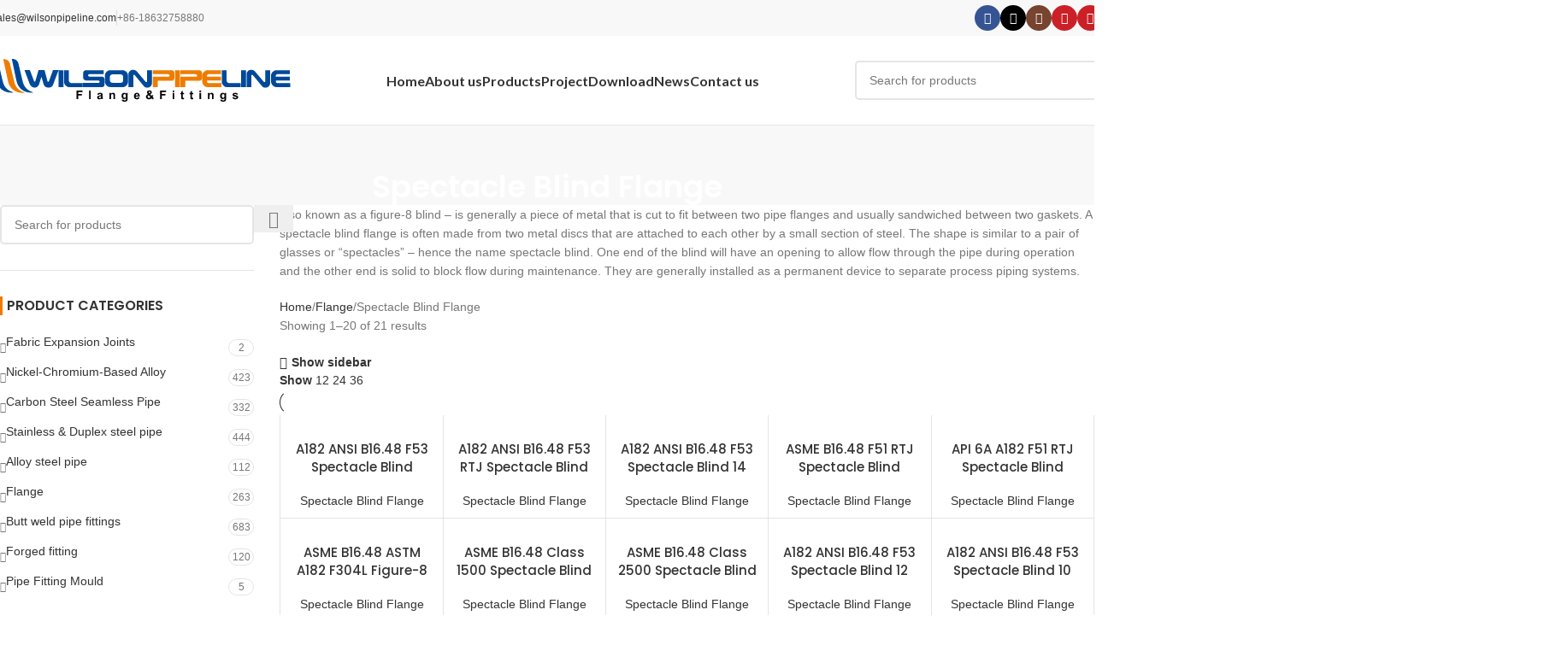

--- FILE ---
content_type: text/html; charset=UTF-8
request_url: https://www.wilsonpipeline.com/product-category/flange/spectacle-blind-flange.html
body_size: 51282
content:
<!DOCTYPE html>
<html lang="en-US">
<head><meta charset="UTF-8"><script>if(navigator.userAgent.match(/MSIE|Internet Explorer/i)||navigator.userAgent.match(/Trident\/7\..*?rv:11/i)){var href=document.location.href;if(!href.match(/[?&]nowprocket/)){if(href.indexOf("?")==-1){if(href.indexOf("#")==-1){document.location.href=href+"?nowprocket=1"}else{document.location.href=href.replace("#","?nowprocket=1#")}}else{if(href.indexOf("#")==-1){document.location.href=href+"&nowprocket=1"}else{document.location.href=href.replace("#","&nowprocket=1#")}}}}</script><script>class RocketLazyLoadScripts{constructor(){this.v="1.2.4",this.triggerEvents=["keydown","mousedown","mousemove","touchmove","touchstart","touchend","wheel"],this.userEventHandler=this._triggerListener.bind(this),this.touchStartHandler=this._onTouchStart.bind(this),this.touchMoveHandler=this._onTouchMove.bind(this),this.touchEndHandler=this._onTouchEnd.bind(this),this.clickHandler=this._onClick.bind(this),this.interceptedClicks=[],window.addEventListener("pageshow",t=>{this.persisted=t.persisted}),window.addEventListener("DOMContentLoaded",()=>{this._preconnect3rdParties()}),this.delayedScripts={normal:[],async:[],defer:[]},this.trash=[],this.allJQueries=[]}_addUserInteractionListener(t){if(document.hidden){t._triggerListener();return}this.triggerEvents.forEach(e=>window.addEventListener(e,t.userEventHandler,{passive:!0})),window.addEventListener("touchstart",t.touchStartHandler,{passive:!0}),window.addEventListener("mousedown",t.touchStartHandler),document.addEventListener("visibilitychange",t.userEventHandler)}_removeUserInteractionListener(){this.triggerEvents.forEach(t=>window.removeEventListener(t,this.userEventHandler,{passive:!0})),document.removeEventListener("visibilitychange",this.userEventHandler)}_onTouchStart(t){"HTML"!==t.target.tagName&&(window.addEventListener("touchend",this.touchEndHandler),window.addEventListener("mouseup",this.touchEndHandler),window.addEventListener("touchmove",this.touchMoveHandler,{passive:!0}),window.addEventListener("mousemove",this.touchMoveHandler),t.target.addEventListener("click",this.clickHandler),this._renameDOMAttribute(t.target,"onclick","rocket-onclick"),this._pendingClickStarted())}_onTouchMove(t){window.removeEventListener("touchend",this.touchEndHandler),window.removeEventListener("mouseup",this.touchEndHandler),window.removeEventListener("touchmove",this.touchMoveHandler,{passive:!0}),window.removeEventListener("mousemove",this.touchMoveHandler),t.target.removeEventListener("click",this.clickHandler),this._renameDOMAttribute(t.target,"rocket-onclick","onclick"),this._pendingClickFinished()}_onTouchEnd(){window.removeEventListener("touchend",this.touchEndHandler),window.removeEventListener("mouseup",this.touchEndHandler),window.removeEventListener("touchmove",this.touchMoveHandler,{passive:!0}),window.removeEventListener("mousemove",this.touchMoveHandler)}_onClick(t){t.target.removeEventListener("click",this.clickHandler),this._renameDOMAttribute(t.target,"rocket-onclick","onclick"),this.interceptedClicks.push(t),t.preventDefault(),t.stopPropagation(),t.stopImmediatePropagation(),this._pendingClickFinished()}_replayClicks(){window.removeEventListener("touchstart",this.touchStartHandler,{passive:!0}),window.removeEventListener("mousedown",this.touchStartHandler),this.interceptedClicks.forEach(t=>{t.target.dispatchEvent(new MouseEvent("click",{view:t.view,bubbles:!0,cancelable:!0}))})}_waitForPendingClicks(){return new Promise(t=>{this._isClickPending?this._pendingClickFinished=t:t()})}_pendingClickStarted(){this._isClickPending=!0}_pendingClickFinished(){this._isClickPending=!1}_renameDOMAttribute(t,e,r){t.hasAttribute&&t.hasAttribute(e)&&(event.target.setAttribute(r,event.target.getAttribute(e)),event.target.removeAttribute(e))}_triggerListener(){this._removeUserInteractionListener(this),"loading"===document.readyState?document.addEventListener("DOMContentLoaded",this._loadEverythingNow.bind(this)):this._loadEverythingNow()}_preconnect3rdParties(){let t=[];document.querySelectorAll("script[type=rocketlazyloadscript][data-rocket-src]").forEach(e=>{let r=e.getAttribute("data-rocket-src");if(r&&0!==r.indexOf("data:")){0===r.indexOf("//")&&(r=location.protocol+r);try{let i=new URL(r).origin;i!==location.origin&&t.push({src:i,crossOrigin:e.crossOrigin||"module"===e.getAttribute("data-rocket-type")})}catch(n){}}}),t=[...new Map(t.map(t=>[JSON.stringify(t),t])).values()],this._batchInjectResourceHints(t,"preconnect")}async _loadEverythingNow(){this.lastBreath=Date.now(),this._delayEventListeners(),this._delayJQueryReady(this),this._handleDocumentWrite(),this._registerAllDelayedScripts(),this._preloadAllScripts(),await this._loadScriptsFromList(this.delayedScripts.normal),await this._loadScriptsFromList(this.delayedScripts.defer),await this._loadScriptsFromList(this.delayedScripts.async);try{await this._triggerDOMContentLoaded(),await this._pendingWebpackRequests(this),await this._triggerWindowLoad()}catch(t){console.error(t)}window.dispatchEvent(new Event("rocket-allScriptsLoaded")),this._waitForPendingClicks().then(()=>{this._replayClicks()}),this._emptyTrash()}_registerAllDelayedScripts(){document.querySelectorAll("script[type=rocketlazyloadscript]").forEach(t=>{t.hasAttribute("data-rocket-src")?t.hasAttribute("async")&&!1!==t.async?this.delayedScripts.async.push(t):t.hasAttribute("defer")&&!1!==t.defer||"module"===t.getAttribute("data-rocket-type")?this.delayedScripts.defer.push(t):this.delayedScripts.normal.push(t):this.delayedScripts.normal.push(t)})}async _transformScript(t){if(await this._littleBreath(),!0===t.noModule&&"noModule"in HTMLScriptElement.prototype){t.setAttribute("data-rocket-status","skipped");return}return new Promise(navigator.userAgent.indexOf("Firefox/")>0||""===navigator.vendor?e=>{let r=document.createElement("script");[...t.attributes].forEach(t=>{let e=t.nodeName;"type"!==e&&("data-rocket-type"===e&&(e="type"),"data-rocket-src"===e&&(e="src"),r.setAttribute(e,t.nodeValue))}),t.text&&(r.text=t.text),r.hasAttribute("src")?(r.addEventListener("load",e),r.addEventListener("error",e)):(r.text=t.text,e());try{t.parentNode.replaceChild(r,t)}catch(i){e()}}:e=>{function r(){t.setAttribute("data-rocket-status","failed"),e()}try{let i=t.getAttribute("data-rocket-type"),n=t.getAttribute("data-rocket-src");i?(t.type=i,t.removeAttribute("data-rocket-type")):t.removeAttribute("type"),t.addEventListener("load",function r(){t.setAttribute("data-rocket-status","executed"),e()}),t.addEventListener("error",r),n?(t.removeAttribute("data-rocket-src"),t.src=n):t.src="data:text/javascript;base64,"+window.btoa(unescape(encodeURIComponent(t.text)))}catch(s){r()}})}async _loadScriptsFromList(t){let e=t.shift();return e&&e.isConnected?(await this._transformScript(e),this._loadScriptsFromList(t)):Promise.resolve()}_preloadAllScripts(){this._batchInjectResourceHints([...this.delayedScripts.normal,...this.delayedScripts.defer,...this.delayedScripts.async],"preload")}_batchInjectResourceHints(t,e){var r=document.createDocumentFragment();t.forEach(t=>{let i=t.getAttribute&&t.getAttribute("data-rocket-src")||t.src;if(i){let n=document.createElement("link");n.href=i,n.rel=e,"preconnect"!==e&&(n.as="script"),t.getAttribute&&"module"===t.getAttribute("data-rocket-type")&&(n.crossOrigin=!0),t.crossOrigin&&(n.crossOrigin=t.crossOrigin),t.integrity&&(n.integrity=t.integrity),r.appendChild(n),this.trash.push(n)}}),document.head.appendChild(r)}_delayEventListeners(){let t={};function e(e,r){!function e(r){!t[r]&&(t[r]={originalFunctions:{add:r.addEventListener,remove:r.removeEventListener},eventsToRewrite:[]},r.addEventListener=function(){arguments[0]=i(arguments[0]),t[r].originalFunctions.add.apply(r,arguments)},r.removeEventListener=function(){arguments[0]=i(arguments[0]),t[r].originalFunctions.remove.apply(r,arguments)});function i(e){return t[r].eventsToRewrite.indexOf(e)>=0?"rocket-"+e:e}}(e),t[e].eventsToRewrite.push(r)}function r(t,e){let r=t[e];Object.defineProperty(t,e,{get:()=>r||function(){},set(i){t["rocket"+e]=r=i}})}e(document,"DOMContentLoaded"),e(window,"DOMContentLoaded"),e(window,"load"),e(window,"pageshow"),e(document,"readystatechange"),r(document,"onreadystatechange"),r(window,"onload"),r(window,"onpageshow")}_delayJQueryReady(t){let e;function r(t){return t.split(" ").map(t=>"load"===t||0===t.indexOf("load.")?"rocket-jquery-load":t).join(" ")}function i(i){if(i&&i.fn&&!t.allJQueries.includes(i)){i.fn.ready=i.fn.init.prototype.ready=function(e){return t.domReadyFired?e.bind(document)(i):document.addEventListener("rocket-DOMContentLoaded",()=>e.bind(document)(i)),i([])};let n=i.fn.on;i.fn.on=i.fn.init.prototype.on=function(){return this[0]===window&&("string"==typeof arguments[0]||arguments[0]instanceof String?arguments[0]=r(arguments[0]):"object"==typeof arguments[0]&&Object.keys(arguments[0]).forEach(t=>{let e=arguments[0][t];delete arguments[0][t],arguments[0][r(t)]=e})),n.apply(this,arguments),this},t.allJQueries.push(i)}e=i}i(window.jQuery),Object.defineProperty(window,"jQuery",{get:()=>e,set(t){i(t)}})}async _pendingWebpackRequests(t){let e=document.querySelector("script[data-webpack]");async function r(){return new Promise(t=>{e.addEventListener("load",t),e.addEventListener("error",t)})}e&&(await r(),await t._requestAnimFrame(),await t._pendingWebpackRequests(t))}async _triggerDOMContentLoaded(){this.domReadyFired=!0,await this._littleBreath(),document.dispatchEvent(new Event("rocket-DOMContentLoaded")),await this._littleBreath(),window.dispatchEvent(new Event("rocket-DOMContentLoaded")),await this._littleBreath(),document.dispatchEvent(new Event("rocket-readystatechange")),await this._littleBreath(),document.rocketonreadystatechange&&document.rocketonreadystatechange()}async _triggerWindowLoad(){await this._littleBreath(),window.dispatchEvent(new Event("rocket-load")),await this._littleBreath(),window.rocketonload&&window.rocketonload(),await this._littleBreath(),this.allJQueries.forEach(t=>t(window).trigger("rocket-jquery-load")),await this._littleBreath();let t=new Event("rocket-pageshow");t.persisted=this.persisted,window.dispatchEvent(t),await this._littleBreath(),window.rocketonpageshow&&window.rocketonpageshow({persisted:this.persisted})}_handleDocumentWrite(){let t=new Map;document.write=document.writeln=function(e){let r=document.currentScript;r||console.error("WPRocket unable to document.write this: "+e);let i=document.createRange(),n=r.parentElement,s=t.get(r);void 0===s&&(s=r.nextSibling,t.set(r,s));let a=document.createDocumentFragment();i.setStart(a,0),a.appendChild(i.createContextualFragment(e)),n.insertBefore(a,s)}}async _littleBreath(){Date.now()-this.lastBreath>45&&(await this._requestAnimFrame(),this.lastBreath=Date.now())}async _requestAnimFrame(){return document.hidden?new Promise(t=>setTimeout(t)):new Promise(t=>requestAnimationFrame(t))}_emptyTrash(){this.trash.forEach(t=>t.remove())}static run(){let t=new RocketLazyLoadScripts;t._addUserInteractionListener(t)}}RocketLazyLoadScripts.run();</script>
	
	<link rel="profile" href="http://gmpg.org/xfn/11">
	<link rel="pingback" href="https://www.wilsonpipeline.com/xmlrpc.php">

	<meta name='robots' content='index, follow, max-image-preview:large, max-snippet:-1, max-video-preview:-1' />
	<style>img:is([sizes="auto" i], [sizes^="auto," i]) { contain-intrinsic-size: 3000px 1500px }</style>
	
	<!-- This site is optimized with the Yoast SEO Premium plugin v21.5 (Yoast SEO v25.2) - https://yoast.com/wordpress/plugins/seo/ -->
	<title>Spectacle Blind Flange Archives - Wilsonpipeline</title>
	<link rel="canonical" href="https://wilsonpipeline.com/product-category/flange/spectacle-blind-flange.html" />
	<link rel="next" href="https://wilsonpipeline.com/product-category/flange/spectacle-blind-flange.html/page/2" />
	<meta property="og:locale" content="en_US" />
	<meta property="og:type" content="article" />
	<meta property="og:title" content="Spectacle Blind Flange归档" />
	<meta property="og:description" content="also known as a figure-8 blind – is generally a piece of metal that is cut to fit between two pipe flanges and usually sandwiched between two gaskets. A spectacle blind flange is often made from two metal discs that are attached to each other by a small section of steel. The shape is similar to a pair of glasses or “spectacles” – hence the name spectacle blind. One end of the blind will have an opening to allow flow through the pipe during operation and the other end is solid to block flow during maintenance. They are generally installed as a permanent device to separate process piping systems." />
	<meta property="og:url" content="https://wilsonpipeline.com/product-category/flange/spectacle-blind-flange.html" />
	<meta property="og:site_name" content="Wilsonpipeline" />
	<meta property="og:image" content="https://wilsonpipeline.com/wp-content/uploads/2021/12/api-6a-a182-f51-rtj-spectacle-blind-flange-3-1-8-inch-5000psi-r35.jpg" />
	<meta property="og:image:width" content="139" />
	<meta property="og:image:height" content="139" />
	<meta property="og:image:type" content="image/jpeg" />
	<meta name="twitter:card" content="summary_large_image" />
	<meta name="twitter:site" content="@hellomss1001" />
	<script type="application/ld+json" class="yoast-schema-graph">{"@context":"https://schema.org","@graph":[{"@type":"CollectionPage","@id":"https://wilsonpipeline.com/product-category/flange/spectacle-blind-flange.html","url":"https://wilsonpipeline.com/product-category/flange/spectacle-blind-flange.html","name":"Spectacle Blind Flange Archives - Wilsonpipeline","isPartOf":{"@id":"https://wilsonpipeline.com/#website"},"primaryImageOfPage":{"@id":"https://wilsonpipeline.com/product-category/flange/spectacle-blind-flange.html#primaryimage"},"image":{"@id":"https://wilsonpipeline.com/product-category/flange/spectacle-blind-flange.html#primaryimage"},"thumbnailUrl":"https://wilsonpipeline.com/wp-content/uploads/2021/12/Spectacle-Blind-Flanges-Exporters.jpg","breadcrumb":{"@id":"https://wilsonpipeline.com/product-category/flange/spectacle-blind-flange.html#breadcrumb"},"inLanguage":"en"},{"@type":"ImageObject","inLanguage":"en","@id":"https://wilsonpipeline.com/product-category/flange/spectacle-blind-flange.html#primaryimage","url":"https://wilsonpipeline.com/wp-content/uploads/2021/12/Spectacle-Blind-Flanges-Exporters.jpg","contentUrl":"https://wilsonpipeline.com/wp-content/uploads/2021/12/Spectacle-Blind-Flanges-Exporters.jpg","width":"500","height":"500"},{"@type":"BreadcrumbList","@id":"https://wilsonpipeline.com/product-category/flange/spectacle-blind-flange.html#breadcrumb","itemListElement":[{"@type":"ListItem","position":1,"name":"Home","item":"https://wilsonpipeline.com/"},{"@type":"ListItem","position":2,"name":"Flange","item":"https://wilsonpipeline.com/product-category/flange.html"},{"@type":"ListItem","position":3,"name":"Spectacle Blind Flange"}]},{"@type":"WebSite","@id":"https://wilsonpipeline.com/#website","url":"https://wilsonpipeline.com/","name":"Wilsonpipeline","description":"Flange Fittings&amp;Pipe Supplier","publisher":{"@id":"https://wilsonpipeline.com/#organization"},"potentialAction":[{"@type":"SearchAction","target":{"@type":"EntryPoint","urlTemplate":"https://wilsonpipeline.com/?s={search_term_string}"},"query-input":{"@type":"PropertyValueSpecification","valueRequired":true,"valueName":"search_term_string"}}],"inLanguage":"en"},{"@type":["Organization","Place"],"@id":"https://wilsonpipeline.com/#organization","name":"CANGZHOU WILSON PIPELINE CO.,LTD.","url":"https://wilsonpipeline.com/","logo":{"@id":"https://wilsonpipeline.com/product-category/flange/spectacle-blind-flange.html#local-main-organization-logo"},"image":{"@id":"https://wilsonpipeline.com/product-category/flange/spectacle-blind-flange.html#local-main-organization-logo"},"sameAs":["https://www.facebook.com/wilsonpipeline","https://x.com/hellomss1001","https://www.linkedin.com/company/69875644/admin/"],"openingHoursSpecification":[{"@type":"OpeningHoursSpecification","dayOfWeek":["Monday","Tuesday","Wednesday","Thursday","Friday","Saturday","Sunday"],"opens":"09:00","closes":"17:00"}]},{"@type":"ImageObject","inLanguage":"en","@id":"https://wilsonpipeline.com/product-category/flange/spectacle-blind-flange.html#local-main-organization-logo","url":"https://wilsonpipeline.com/wp-content/uploads/2021/07/logo-50.svg","contentUrl":"https://wilsonpipeline.com/wp-content/uploads/2021/07/logo-50.svg","width":350,"height":50,"caption":"CANGZHOU WILSON PIPELINE CO.,LTD."}]}</script>
	<!-- / Yoast SEO Premium plugin. -->


<link rel='dns-prefetch' href='//wilsonpipeline.com' />
<link rel='dns-prefetch' href='//www.googletagmanager.com' />
<link rel='dns-prefetch' href='//fonts.googleapis.com' />
<link rel='dns-prefetch' href='//pagead2.googlesyndication.com' />
<link rel="alternate" type="application/rss+xml" title="Wilsonpipeline &raquo; Feed" href="https://wilsonpipeline.com/feed" />
<link rel="alternate" type="application/rss+xml" title="Wilsonpipeline &raquo; Comments Feed" href="https://wilsonpipeline.com/comments/feed" />
<link rel="alternate" type="application/rss+xml" title="Wilsonpipeline &raquo; Spectacle Blind Flange Category Feed" href="https://wilsonpipeline.com/product-category/flange/spectacle-blind-flange.html/feed" />
<style id='safe-svg-svg-icon-style-inline-css' type='text/css'>
.safe-svg-cover{text-align:center}.safe-svg-cover .safe-svg-inside{display:inline-block;max-width:100%}.safe-svg-cover svg{height:100%;max-height:100%;max-width:100%;width:100%}

</style>
<link data-minify="1" rel='stylesheet' id='wpdm-fonticon-css' href='https://wilsonpipeline.com/wp-content/cache/min/1/wp-content/plugins/download-manager/assets/wpdm-iconfont/css/wpdm-icons.css?ver=1748744076' type='text/css' media='all' />
<link rel='stylesheet' id='wpdm-front-css' href='https://wilsonpipeline.com/wp-content/plugins/download-manager/assets/css/front.min.css?ver=6.8.1' type='text/css' media='all' />
<style id='woocommerce-inline-inline-css' type='text/css'>
.woocommerce form .form-row .required { visibility: visible; }
</style>
<link data-minify="1" rel='stylesheet' id='js_composer_front-css' href='https://wilsonpipeline.com/wp-content/cache/min/1/wp-content/plugins/js_composer/assets/css/js_composer.min.css?ver=1748744076' type='text/css' media='all' />
<link rel='stylesheet' id='vc_font_awesome_5_shims-css' href='https://wilsonpipeline.com/wp-content/plugins/js_composer/assets/lib/vendor/node_modules/@fortawesome/fontawesome-free/css/v4-shims.min.css?ver=8.4.1' type='text/css' media='all' />
<link data-minify="1" rel='stylesheet' id='vc_font_awesome_6-css' href='https://wilsonpipeline.com/wp-content/cache/min/1/wp-content/plugins/js_composer/assets/lib/vendor/node_modules/@fortawesome/fontawesome-free/css/all.min.css?ver=1748744076' type='text/css' media='all' />
<link rel='stylesheet' id='woodmart-style-css' href='https://wilsonpipeline.com/wp-content/themes/woodmart/css/parts/base.min.css?ver=8.1.2' type='text/css' media='all' />
<link rel='stylesheet' id='wd-helpers-wpb-elem-css' href='https://wilsonpipeline.com/wp-content/themes/woodmart/css/parts/helpers-wpb-elem.min.css?ver=8.1.2' type='text/css' media='all' />
<link rel='stylesheet' id='wd-lazy-loading-css' href='https://wilsonpipeline.com/wp-content/themes/woodmart/css/parts/opt-lazy-load.min.css?ver=8.1.2' type='text/css' media='all' />
<link rel='stylesheet' id='wd-wpbakery-base-css' href='https://wilsonpipeline.com/wp-content/themes/woodmart/css/parts/int-wpb-base.min.css?ver=8.1.2' type='text/css' media='all' />
<link rel='stylesheet' id='wd-wpbakery-base-deprecated-css' href='https://wilsonpipeline.com/wp-content/themes/woodmart/css/parts/int-wpb-base-deprecated.min.css?ver=8.1.2' type='text/css' media='all' />
<link rel='stylesheet' id='wd-notices-fixed-css' href='https://wilsonpipeline.com/wp-content/themes/woodmart/css/parts/woo-opt-sticky-notices-old.min.css?ver=8.1.2' type='text/css' media='all' />
<link rel='stylesheet' id='wd-woocommerce-base-css' href='https://wilsonpipeline.com/wp-content/themes/woodmart/css/parts/woocommerce-base.min.css?ver=8.1.2' type='text/css' media='all' />
<link rel='stylesheet' id='wd-mod-star-rating-css' href='https://wilsonpipeline.com/wp-content/themes/woodmart/css/parts/mod-star-rating.min.css?ver=8.1.2' type='text/css' media='all' />
<link rel='stylesheet' id='wd-woocommerce-block-notices-css' href='https://wilsonpipeline.com/wp-content/themes/woodmart/css/parts/woo-mod-block-notices.min.css?ver=8.1.2' type='text/css' media='all' />
<link rel='stylesheet' id='wd-widget-active-filters-css' href='https://wilsonpipeline.com/wp-content/themes/woodmart/css/parts/woo-widget-active-filters.min.css?ver=8.1.2' type='text/css' media='all' />
<link rel='stylesheet' id='wd-woo-shop-predefined-css' href='https://wilsonpipeline.com/wp-content/themes/woodmart/css/parts/woo-shop-predefined.min.css?ver=8.1.2' type='text/css' media='all' />
<link rel='stylesheet' id='wd-shop-title-categories-css' href='https://wilsonpipeline.com/wp-content/themes/woodmart/css/parts/woo-categories-loop-nav.min.css?ver=8.1.2' type='text/css' media='all' />
<link rel='stylesheet' id='wd-woo-categories-loop-nav-mobile-accordion-css' href='https://wilsonpipeline.com/wp-content/themes/woodmart/css/parts/woo-categories-loop-nav-mobile-accordion.min.css?ver=8.1.2' type='text/css' media='all' />
<link rel='stylesheet' id='wd-woo-shop-el-products-per-page-css' href='https://wilsonpipeline.com/wp-content/themes/woodmart/css/parts/woo-shop-el-products-per-page.min.css?ver=8.1.2' type='text/css' media='all' />
<link rel='stylesheet' id='wd-woo-shop-page-title-css' href='https://wilsonpipeline.com/wp-content/themes/woodmart/css/parts/woo-shop-page-title.min.css?ver=8.1.2' type='text/css' media='all' />
<link rel='stylesheet' id='wd-woo-mod-shop-loop-head-css' href='https://wilsonpipeline.com/wp-content/themes/woodmart/css/parts/woo-mod-shop-loop-head.min.css?ver=8.1.2' type='text/css' media='all' />
<link rel='stylesheet' id='wd-woo-shop-el-order-by-css' href='https://wilsonpipeline.com/wp-content/themes/woodmart/css/parts/woo-shop-el-order-by.min.css?ver=8.1.2' type='text/css' media='all' />
<link rel='stylesheet' id='wd-woo-shop-el-products-view-css' href='https://wilsonpipeline.com/wp-content/themes/woodmart/css/parts/woo-shop-el-products-view.min.css?ver=8.1.2' type='text/css' media='all' />
<link rel='stylesheet' id='child-style-css' href='https://wilsonpipeline.com/wp-content/themes/woodmart-child/style.css?ver=8.1.2' type='text/css' media='all' />
<link rel='stylesheet' id='wd-header-base-css' href='https://wilsonpipeline.com/wp-content/themes/woodmart/css/parts/header-base.min.css?ver=8.1.2' type='text/css' media='all' />
<link rel='stylesheet' id='wd-mod-tools-css' href='https://wilsonpipeline.com/wp-content/themes/woodmart/css/parts/mod-tools.min.css?ver=8.1.2' type='text/css' media='all' />
<link rel='stylesheet' id='wd-header-elements-base-css' href='https://wilsonpipeline.com/wp-content/themes/woodmart/css/parts/header-el-base.min.css?ver=8.1.2' type='text/css' media='all' />
<link rel='stylesheet' id='wd-header-mobile-nav-dropdown-css' href='https://wilsonpipeline.com/wp-content/themes/woodmart/css/parts/header-el-mobile-nav-dropdown.min.css?ver=8.1.2' type='text/css' media='all' />
<link rel='stylesheet' id='wd-page-title-css' href='https://wilsonpipeline.com/wp-content/themes/woodmart/css/parts/page-title.min.css?ver=8.1.2' type='text/css' media='all' />
<link rel='stylesheet' id='wd-off-canvas-sidebar-css' href='https://wilsonpipeline.com/wp-content/themes/woodmart/css/parts/opt-off-canvas-sidebar.min.css?ver=8.1.2' type='text/css' media='all' />
<link rel='stylesheet' id='wd-widget-product-cat-css' href='https://wilsonpipeline.com/wp-content/themes/woodmart/css/parts/woo-widget-product-cat.min.css?ver=8.1.2' type='text/css' media='all' />
<link rel='stylesheet' id='wd-widget-tag-cloud-css' href='https://wilsonpipeline.com/wp-content/themes/woodmart/css/parts/widget-tag-cloud.min.css?ver=8.1.2' type='text/css' media='all' />
<link rel='stylesheet' id='wd-wd-search-results-css' href='https://wilsonpipeline.com/wp-content/themes/woodmart/css/parts/wd-search-results.min.css?ver=8.1.2' type='text/css' media='all' />
<link rel='stylesheet' id='wd-wd-search-form-css' href='https://wilsonpipeline.com/wp-content/themes/woodmart/css/parts/wd-search-form.min.css?ver=8.1.2' type='text/css' media='all' />
<link rel='stylesheet' id='wd-shop-filter-area-css' href='https://wilsonpipeline.com/wp-content/themes/woodmart/css/parts/woo-shop-el-filters-area.min.css?ver=8.1.2' type='text/css' media='all' />
<link rel='stylesheet' id='wd-bordered-product-css' href='https://wilsonpipeline.com/wp-content/themes/woodmart/css/parts/woo-opt-bordered-product.min.css?ver=8.1.2' type='text/css' media='all' />
<link rel='stylesheet' id='wd-woo-opt-title-limit-css' href='https://wilsonpipeline.com/wp-content/themes/woodmart/css/parts/woo-opt-title-limit.min.css?ver=8.1.2' type='text/css' media='all' />
<link rel='stylesheet' id='wd-product-loop-css' href='https://wilsonpipeline.com/wp-content/themes/woodmart/css/parts/woo-product-loop.min.css?ver=8.1.2' type='text/css' media='all' />
<link rel='stylesheet' id='wd-product-loop-quick-css' href='https://wilsonpipeline.com/wp-content/themes/woodmart/css/parts/woo-product-loop-quick.min.css?ver=8.1.2' type='text/css' media='all' />
<link rel='stylesheet' id='wd-categories-loop-default-css' href='https://wilsonpipeline.com/wp-content/themes/woodmart/css/parts/woo-categories-loop-default-old.min.css?ver=8.1.2' type='text/css' media='all' />
<link rel='stylesheet' id='wd-woo-categories-loop-css' href='https://wilsonpipeline.com/wp-content/themes/woodmart/css/parts/woo-categories-loop.min.css?ver=8.1.2' type='text/css' media='all' />
<link rel='stylesheet' id='wd-categories-loop-css' href='https://wilsonpipeline.com/wp-content/themes/woodmart/css/parts/woo-categories-loop-old.min.css?ver=8.1.2' type='text/css' media='all' />
<link rel='stylesheet' id='wd-sticky-loader-css' href='https://wilsonpipeline.com/wp-content/themes/woodmart/css/parts/mod-sticky-loader.min.css?ver=8.1.2' type='text/css' media='all' />
<link rel='stylesheet' id='wd-mfp-popup-css' href='https://wilsonpipeline.com/wp-content/themes/woodmart/css/parts/lib-magnific-popup.min.css?ver=8.1.2' type='text/css' media='all' />
<link rel='stylesheet' id='wd-widget-collapse-css' href='https://wilsonpipeline.com/wp-content/themes/woodmart/css/parts/opt-widget-collapse.min.css?ver=8.1.2' type='text/css' media='all' />
<link rel='stylesheet' id='wd-footer-base-css' href='https://wilsonpipeline.com/wp-content/themes/woodmart/css/parts/footer-base.min.css?ver=8.1.2' type='text/css' media='all' />
<link rel='stylesheet' id='wd-section-title-css' href='https://wilsonpipeline.com/wp-content/themes/woodmart/css/parts/el-section-title.min.css?ver=8.1.2' type='text/css' media='all' />
<link rel='stylesheet' id='wd-mod-highlighted-text-css' href='https://wilsonpipeline.com/wp-content/themes/woodmart/css/parts/mod-highlighted-text.min.css?ver=8.1.2' type='text/css' media='all' />
<link rel='stylesheet' id='wd-list-css' href='https://wilsonpipeline.com/wp-content/themes/woodmart/css/parts/el-list.min.css?ver=8.1.2' type='text/css' media='all' />
<link rel='stylesheet' id='wd-el-list-css' href='https://wilsonpipeline.com/wp-content/themes/woodmart/css/parts/el-list-wpb-elem.min.css?ver=8.1.2' type='text/css' media='all' />
<link rel='stylesheet' id='wd-social-icons-css' href='https://wilsonpipeline.com/wp-content/themes/woodmart/css/parts/el-social-icons.min.css?ver=8.1.2' type='text/css' media='all' />
<link rel='stylesheet' id='wd-social-icons-styles-css' href='https://wilsonpipeline.com/wp-content/themes/woodmart/css/parts/el-social-styles.min.css?ver=8.1.2' type='text/css' media='all' />
<link rel='stylesheet' id='wd-scroll-top-css' href='https://wilsonpipeline.com/wp-content/themes/woodmart/css/parts/opt-scrolltotop.min.css?ver=8.1.2' type='text/css' media='all' />
<link rel='stylesheet' id='wd-header-search-fullscreen-css' href='https://wilsonpipeline.com/wp-content/themes/woodmart/css/parts/header-el-search-fullscreen-general.min.css?ver=8.1.2' type='text/css' media='all' />
<link rel='stylesheet' id='wd-header-search-fullscreen-2-css' href='https://wilsonpipeline.com/wp-content/themes/woodmart/css/parts/header-el-search-fullscreen-2.min.css?ver=8.1.2' type='text/css' media='all' />
<link rel='stylesheet' id='wd-shop-off-canvas-sidebar-css' href='https://wilsonpipeline.com/wp-content/themes/woodmart/css/parts/opt-shop-off-canvas-sidebar.min.css?ver=8.1.2' type='text/css' media='all' />
<link rel='stylesheet' id='wd-bottom-toolbar-css' href='https://wilsonpipeline.com/wp-content/themes/woodmart/css/parts/opt-bottom-toolbar.min.css?ver=8.1.2' type='text/css' media='all' />
<link rel='stylesheet' id='xts-google-fonts-css' href='https://fonts.googleapis.com/css?family=Poppins%3A400%2C600%2C500%7CLato%3A400%2C700&#038;display=swap&#038;ver=8.1.2' type='text/css' media='all' />
<style id='rocket-lazyload-inline-css' type='text/css'>
.rll-youtube-player{position:relative;padding-bottom:56.23%;height:0;overflow:hidden;max-width:100%;}.rll-youtube-player:focus-within{outline: 2px solid currentColor;outline-offset: 5px;}.rll-youtube-player iframe{position:absolute;top:0;left:0;width:100%;height:100%;z-index:100;background:0 0}.rll-youtube-player img{bottom:0;display:block;left:0;margin:auto;max-width:100%;width:100%;position:absolute;right:0;top:0;border:none;height:auto;-webkit-transition:.4s all;-moz-transition:.4s all;transition:.4s all}.rll-youtube-player img:hover{-webkit-filter:brightness(75%)}.rll-youtube-player .play{height:100%;width:100%;left:0;top:0;position:absolute;background:url(https://wilsonpipeline.com/wp-content/plugins/wp-rocket/assets/img/youtube.png) no-repeat center;background-color: transparent !important;cursor:pointer;border:none;}
</style>
<script type="text/javascript" src="https://wilsonpipeline.com/wp-includes/js/jquery/jquery.min.js?ver=3.7.1" id="jquery-core-js" defer></script>
<script type="text/javascript" src="https://wilsonpipeline.com/wp-includes/js/jquery/jquery-migrate.min.js?ver=3.4.1" id="jquery-migrate-js" defer></script>
<script type="rocketlazyloadscript" data-rocket-type="text/javascript" data-rocket-src="https://wilsonpipeline.com/wp-content/plugins/download-manager/assets/js/wpdm.min.js?ver=6.8.1" id="wpdm-frontend-js-js" defer></script>
<script type="text/javascript" id="wpdm-frontjs-js-extra">
/* <![CDATA[ */
var wpdm_url = {"home":"https:\/\/wilsonpipeline.com\/","site":"https:\/\/wilsonpipeline.com\/","ajax":"https:\/\/wilsonpipeline.com\/wp-admin\/admin-ajax.php"};
var wpdm_js = {"spinner":"<i class=\"wpdm-icon wpdm-sun wpdm-spin\"><\/i>","client_id":"729caebb26073c5858dd7a72bbd2e5ee"};
var wpdm_strings = {"pass_var":"Password Verified!","pass_var_q":"Please click following button to start download.","start_dl":"Start Download"};
/* ]]> */
</script>
<script type="rocketlazyloadscript" data-rocket-type="text/javascript" data-rocket-src="https://wilsonpipeline.com/wp-content/plugins/download-manager/assets/js/front.min.js?ver=3.3.17" id="wpdm-frontjs-js" defer></script>
<script type="text/javascript" src="https://wilsonpipeline.com/wp-content/plugins/woocommerce/assets/js/jquery-blockui/jquery.blockUI.min.js?ver=2.7.0-wc.9.8.5" id="jquery-blockui-js" defer="defer" data-wp-strategy="defer"></script>
<script type="rocketlazyloadscript" data-rocket-type="text/javascript" data-rocket-src="https://wilsonpipeline.com/wp-content/plugins/woocommerce/assets/js/js-cookie/js.cookie.min.js?ver=2.1.4-wc.9.8.5" id="js-cookie-js" defer="defer" data-wp-strategy="defer"></script>
<script type="text/javascript" id="woocommerce-js-extra">
/* <![CDATA[ */
var woocommerce_params = {"ajax_url":"\/wp-admin\/admin-ajax.php","wc_ajax_url":"\/?wc-ajax=%%endpoint%%","i18n_password_show":"Show password","i18n_password_hide":"Hide password"};
/* ]]> */
</script>
<script type="rocketlazyloadscript" data-rocket-type="text/javascript" data-rocket-src="https://wilsonpipeline.com/wp-content/plugins/woocommerce/assets/js/frontend/woocommerce.min.js?ver=9.8.5" id="woocommerce-js" defer="defer" data-wp-strategy="defer"></script>

<!-- Google tag (gtag.js) snippet added by Site Kit -->

<!-- Google Analytics snippet added by Site Kit -->
<script type="text/javascript" src="https://www.googletagmanager.com/gtag/js?id=G-EBSJP55GKK" id="google_gtagjs-js" async></script>
<script type="text/javascript" id="google_gtagjs-js-after">
/* <![CDATA[ */
window.dataLayer = window.dataLayer || [];function gtag(){dataLayer.push(arguments);}
gtag("set","linker",{"domains":["wilsonpipeline.com"]});
gtag("js", new Date());
gtag("set", "developer_id.dZTNiMT", true);
gtag("config", "G-EBSJP55GKK");
/* ]]> */
</script>

<!-- End Google tag (gtag.js) snippet added by Site Kit -->
<script type="rocketlazyloadscript" data-rocket-type="text/javascript" data-rocket-src="https://wilsonpipeline.com/wp-content/themes/woodmart/js/libs/device.min.js?ver=8.1.2" id="wd-device-library-js" defer></script>
<script type="rocketlazyloadscript" data-rocket-type="text/javascript" data-rocket-src="https://wilsonpipeline.com/wp-content/themes/woodmart/js/scripts/global/scrollBar.min.js?ver=8.1.2" id="wd-scrollbar-js" defer></script>
<script type="rocketlazyloadscript"></script><link rel="https://api.w.org/" href="https://wilsonpipeline.com/wp-json/" /><link rel="alternate" title="JSON" type="application/json" href="https://wilsonpipeline.com/wp-json/wp/v2/product_cat/219" /><link rel="EditURI" type="application/rsd+xml" title="RSD" href="https://wilsonpipeline.com/xmlrpc.php?rsd" />
<meta name="generator" content="WordPress 6.8.1" />
<meta name="generator" content="WooCommerce 9.8.5" />
<meta name="generator" content="Site Kit by Google 1.153.0" />
<!-- This website runs the Product Feed PRO for WooCommerce by AdTribes.io plugin - version woocommercesea_option_installed_version -->
<!-- Analytics by WP Statistics - https://wp-statistics.com -->
<meta name="theme-color" content="rgb(0,73,153)">					<meta name="viewport" content="width=device-width, initial-scale=1.0, maximum-scale=1.0, user-scalable=no">
											<link rel="preload" as="font" href="https://wilsonpipeline.com/wp-content/themes/woodmart/fonts/woodmart-font-1-400.woff2?v=8.1.2" type="font/woff2" crossorigin>
						<noscript><style>.woocommerce-product-gallery{ opacity: 1 !important; }</style></noscript>
	
<!-- Google AdSense meta tags added by Site Kit -->
<meta name="google-adsense-platform-account" content="ca-host-pub-2644536267352236">
<meta name="google-adsense-platform-domain" content="sitekit.withgoogle.com">
<!-- End Google AdSense meta tags added by Site Kit -->
<meta name="generator" content="Powered by WPBakery Page Builder - drag and drop page builder for WordPress."/>

<!-- Google AdSense snippet added by Site Kit -->
<script type="text/javascript" async="async" src="https://pagead2.googlesyndication.com/pagead/js/adsbygoogle.js?client=ca-pub-7569693677195402&amp;host=ca-host-pub-2644536267352236" crossorigin="anonymous"></script>

<!-- End Google AdSense snippet added by Site Kit -->
<link rel="icon" href="https://wilsonpipeline.com/wp-content/uploads/2021/07/favico.png" sizes="32x32" />
<link rel="icon" href="https://wilsonpipeline.com/wp-content/uploads/2021/07/favico.png" sizes="192x192" />
<link rel="apple-touch-icon" href="https://wilsonpipeline.com/wp-content/uploads/2021/07/favico.png" />
<meta name="msapplication-TileImage" content="https://wilsonpipeline.com/wp-content/uploads/2021/07/favico.png" />
<link rel="alternate" type="application/rss+xml" title="RSS" href="https://wilsonpipeline.com/rsslatest.xml" /><style>
		
		</style><noscript><style> .wpb_animate_when_almost_visible { opacity: 1; }</style></noscript><meta name="generator" content="WordPress Download Manager 3.3.17" />
			<style id="wd-style-default_header-css" data-type="wd-style-default_header">
				:root{
	--wd-top-bar-h: 42px;
	--wd-top-bar-sm-h: 40px;
	--wd-top-bar-sticky-h: .00001px;
	--wd-top-bar-brd-w: .00001px;

	--wd-header-general-h: 104px;
	--wd-header-general-sm-h: 60px;
	--wd-header-general-sticky-h: 60px;
	--wd-header-general-brd-w: 1px;

	--wd-header-bottom-h: 50px;
	--wd-header-bottom-sm-h: .00001px;
	--wd-header-bottom-sticky-h: .00001px;
	--wd-header-bottom-brd-w: .00001px;

	--wd-header-clone-h: .00001px;

	--wd-header-brd-w: calc(var(--wd-top-bar-brd-w) + var(--wd-header-general-brd-w) + var(--wd-header-bottom-brd-w));
	--wd-header-h: calc(var(--wd-top-bar-h) + var(--wd-header-general-h) + var(--wd-header-bottom-h) + var(--wd-header-brd-w));
	--wd-header-sticky-h: calc(var(--wd-top-bar-sticky-h) + var(--wd-header-general-sticky-h) + var(--wd-header-bottom-sticky-h) + var(--wd-header-clone-h) + var(--wd-header-brd-w));
	--wd-header-sm-h: calc(var(--wd-top-bar-sm-h) + var(--wd-header-general-sm-h) + var(--wd-header-bottom-sm-h) + var(--wd-header-brd-w));
}

.whb-top-bar .wd-dropdown {
	margin-top: 1px;
}

.whb-top-bar .wd-dropdown:after {
	height: 11px;
}


.whb-sticked .whb-general-header .wd-dropdown:not(.sub-sub-menu) {
	margin-top: 10px;
}

.whb-sticked .whb-general-header .wd-dropdown:not(.sub-sub-menu):after {
	height: 20px;
}


:root:has(.whb-general-header.whb-border-boxed) {
	--wd-header-general-brd-w: .00001px;
}

@media (max-width: 1024px) {
:root:has(.whb-general-header.whb-hidden-mobile) {
	--wd-header-general-brd-w: .00001px;
}
}


.whb-header-bottom .wd-dropdown {
	margin-top: 5px;
}

.whb-header-bottom .wd-dropdown:after {
	height: 15px;
}



		
.whb-top-bar {
	background-color: rgba(248, 248, 248, 1);
}

.whb-duljtjrl87kj7pmuut6b form.searchform {
	--wd-form-height: 46px;
}
.whb-general-header {
	border-color: rgba(129, 129, 129, 0.2);border-bottom-width: 1px;border-bottom-style: solid;
}
			</style>
						<style id="wd-style-theme_settings_default-css" data-type="wd-style-theme_settings_default">
				@font-face {
	font-weight: normal;
	font-style: normal;
	font-family: "woodmart-font";
	src: url("//wilsonpipeline.com/wp-content/themes/woodmart/fonts/woodmart-font-1-400.woff2?v=8.1.2") format("woff2");
	font-display:swap;
}

:root {
	--wd-text-font: Tahoma,Geneva, sans-serif;
	--wd-text-font-weight: 400;
	--wd-text-color: #777777;
	--wd-text-font-size: 14px;
	--wd-title-font: "Poppins", Arial, Helvetica, sans-serif;
	--wd-title-font-weight: 600;
	--wd-title-color: #242424;
	--wd-entities-title-font: "Poppins", Arial, Helvetica, sans-serif;
	--wd-entities-title-font-weight: 500;
	--wd-entities-title-color: #333333;
	--wd-entities-title-color-hover: rgb(51 51 51 / 65%);
	--wd-alternative-font: "Lato", Arial, Helvetica, sans-serif;
	--wd-widget-title-font: "Poppins", Arial, Helvetica, sans-serif;
	--wd-widget-title-font-weight: 600;
	--wd-widget-title-transform: uppercase;
	--wd-widget-title-color: #333;
	--wd-widget-title-font-size: 16px;
	--wd-header-el-font: "Lato", Arial, Helvetica, sans-serif;
	--wd-header-el-font-weight: 700;
	--wd-header-el-transform: none;
	--wd-header-el-font-size: 16px;
	--wd-primary-color: #004999;
	--wd-alternative-color: #ee7b00;
	--wd-link-color: #333333;
	--wd-link-color-hover: #242424;
	--btn-default-bgcolor: #f7f7f7;
	--btn-default-bgcolor-hover: #efefef;
	--btn-accented-bgcolor: #004999;
	--btn-accented-bgcolor-hover: #ee7b00;
	--wd-form-brd-width: 2px;
	--notices-success-bg: #004999;
	--notices-success-color: #fff;
	--notices-warning-bg: #004999;
	--notices-warning-color: #fff;
}
.wd-popup.wd-age-verify {
	--wd-popup-width: 500px;
}
.wd-popup.wd-promo-popup {
	background-color: #dddddd;
	background-image: none;
	background-repeat: no-repeat;
	background-size: contain;
	background-position: left center;
	--wd-popup-width: 800px;
}
.wd-page-title {
	background-color: #f8f8f8;
	background-image: url(https://wilsonpipeline.com/wp-content/uploads/2021/07/微信图片_2021073118560629.jpg);
	background-size: cover;
	background-position: center center;
}
.wd-footer {
	background-color: rgb(248,248,248);
	background-image: none;
	background-repeat: no-repeat;
	background-size: cover;
	background-position: center center;
}
.whb-top-bar .whb-text-element {
	font-size: 15px;
}
.whb-top-bar .fa {
	color: #f06b03;
}
html .page-title > .container > .title, html .page-title .wd-title-wrapp > .title {
	font-size: 36px;
}
html .product-image-summary-wrap .product_title, html .wd-single-title .product_title, html .post.wd-post .wd-entities-title, html .wd-single-post-header .title {
	font-weight: 600;
	font-size: 20px;
}
html .wd-page-content .wd-product .product-wrapper .wd-entities-title, html .wd-carousel-item .post.wd-post .wd-entities-title {
	font-size: 15px;
}
.wd-popup.popup-quick-view {
	--wd-popup-width: 1200px;
}

@media (max-width: 1024px) {
	html .page-title > .container > .title, html .page-title .wd-title-wrapp > .title {
		font-size: 30px;
	}

}

@media (max-width: 768.98px) {
	html .page-title > .container > .title, html .page-title .wd-title-wrapp > .title {
		font-size: 28px;
	}

}
:root{
--wd-container-w: 1300px;
--wd-form-brd-radius: 5px;
--btn-default-color: #333;
--btn-default-color-hover: #333;
--btn-accented-color: #fff;
--btn-accented-color-hover: #fff;
--btn-default-brd-radius: 5px;
--btn-default-box-shadow: none;
--btn-default-box-shadow-hover: none;
--btn-accented-brd-radius: 5px;
--btn-accented-box-shadow: none;
--btn-accented-box-shadow-hover: none;
--wd-brd-radius: 0px;
}

@media (min-width: 1300px) {
[data-vc-full-width]:not([data-vc-stretch-content]),
:is(.vc_section, .vc_row).wd-section-stretch {
padding-left: calc((100vw - 1300px - var(--wd-sticky-nav-w) - var(--wd-scroll-w)) / 2);
padding-right: calc((100vw - 1300px - var(--wd-sticky-nav-w) - var(--wd-scroll-w)) / 2);
}
}

rs-slides :is([data-type=text],[data-type=button]) {
font-family: Tahoma, Geneva, sans-serif !important;
}
rs-slides :is(h1,h2,h3,h4,h5,h6)[data-type=text] {
font-family: Poppins !important;
}

.piaoico{z-index:1;position: relative;}
.productseries .btn-size-default {padding: 12px 6px;}
.popup-quick-view .product_title {font-size: 14px;border-bottom: 1px solid #e6e6e6;padding-bottom: 10px;}
.contact2 .woodmart-info-box .info-box-title {margin-bottom: 3px;}
.woocommerce-ordering{display:none;}
.widget_archive ul li, .widget_categories ul li, .widget_nav_menu ul li, .widget_pages ul li {border-bottom: 1px solid #ddd;}
.arrows-style-2 .owl-nav>div, .arrows-style-3 .owl-nav>div {background-color: rgb(255 255 255 / 35%);}
.arrows-style-2 .owl-nav>div[class*=prev],.arrows-style-3 .owl-nav>div[class*=prev]{left: 5%;}
.arrows-style-2 .owl-nav>div[class*=next],.arrows-style-3 .owl-nav>div[class*=next]{right: 5%;}
.reset-mb-10 p,.reset-mb-10 h5{margin-bottom: 0px;}
.box-icon-align-left .box-icon-wrapper {margin-right: 10px;}
div.wpforms-container-full .wpforms-form button[type=submit]{
    background-color: var(--wd-primary-color);
    border: 1px solid #ddd;
    color: #fff;
    font-size: 13px;
    padding: 12px 25px;border-radius: 5px;
}  
div.wpforms-container-full .wpforms-form button[type=submit]:hover, div.wpforms-container-full .wpforms-form button[type=submit]:active{
     background-color: var(--wd-alternative-color);
    border: 1px solid #ccc;
    cursor: pointer;  
    
}
.wpforms-confirmation-container-full, div[submit-success] > .wpforms-confirmation-container-full:not(.wpforms-redirection-message) {
    background: #fff;
    border: 1px solid #cccccd;
}
/*小工具产品分类li前图标*/
/*样式一.product-categories li:before{ font-family: 'Font Awesome 5 Free';content: "\f138";line-height: 35px;font-size: 12px;font-weight: 600;
margin-right: 8px;}*/
.product-categories li:before{ font-family: "woodmart-font";content: "\f113";line-height: 35px;font-size: 12px;}
.widget_product_categories .product-categories li a {flex: 1 1 calc(100% - 75px);}
/*小工具标题前竖线*/
.titleheadline,.sidebar-container .widget-title{border-left:3px solid var(--wd-alternative-color);padding-left:5px;}
.mega-menu-list>li>a {border-bottom: 1px solid var(--wd-primary-color);}
/*文字阴影*/
.textshadow{text-shadow:0px 0px 25px #333;}@media (min-width: 1025px) {
	.whb-divider-element:before {height: 30px;}
#tidio-chat-iframe {inset: auto!important;bottom: 80px!important;right: 0px!important;}
/*下拉菜单自动宽度*/
.menu-simple-dropdown li{white-space: nowrap;}
.menu-simple-dropdown .sub-menu-dropdown, .menu-simple-dropdown .sub-sub-menu {min-width: 200px;width: auto;}
}

@media (min-width: 768px) and (max-width: 1024px) {
	.whb-divider-element:before {height: 30px;}
#tidio-chat-iframe {inset: auto!important;bottom: 120px!important;right: -15px!important;}
/*下拉菜单自动宽度*/
.menu-simple-dropdown li{white-space: nowrap;}
.menu-simple-dropdown .sub-menu-dropdown, .menu-simple-dropdown .sub-sub-menu {min-width: 200px;width: auto;}
}

@media (min-width: 577px) and (max-width: 767px) {
	#tidio-chat-iframe {inset: auto!important;bottom: 120px!important;right: -15px!important;}
}

@media (max-width: 576px) {
	#tidio-chat-iframe {inset: auto!important;bottom: 100px!important;right: -15px!important;}
}

			</style>
			                <style>
        /* WPDM Link Template Styles */        </style>
                <style>

            :root {
                --color-primary: #4a8eff;
                --color-primary-rgb: 74, 142, 255;
                --color-primary-hover: #5998ff;
                --color-primary-active: #3281ff;
                --color-secondary: #6c757d;
                --color-secondary-rgb: 108, 117, 125;
                --color-secondary-hover: #6c757d;
                --color-secondary-active: #6c757d;
                --color-success: #018e11;
                --color-success-rgb: 1, 142, 17;
                --color-success-hover: #0aad01;
                --color-success-active: #0c8c01;
                --color-info: #2CA8FF;
                --color-info-rgb: 44, 168, 255;
                --color-info-hover: #2CA8FF;
                --color-info-active: #2CA8FF;
                --color-warning: #FFB236;
                --color-warning-rgb: 255, 178, 54;
                --color-warning-hover: #FFB236;
                --color-warning-active: #FFB236;
                --color-danger: #ff5062;
                --color-danger-rgb: 255, 80, 98;
                --color-danger-hover: #ff5062;
                --color-danger-active: #ff5062;
                --color-green: #30b570;
                --color-blue: #0073ff;
                --color-purple: #8557D3;
                --color-red: #ff5062;
                --color-muted: rgba(69, 89, 122, 0.6);
                --wpdm-font: "Sen", -apple-system, BlinkMacSystemFont, "Segoe UI", Roboto, Helvetica, Arial, sans-serif, "Apple Color Emoji", "Segoe UI Emoji", "Segoe UI Symbol";
            }

            .wpdm-download-link.btn.btn-primary {
                border-radius: 4px;
            }


        </style>
        <noscript><style id="rocket-lazyload-nojs-css">.rll-youtube-player, [data-lazy-src]{display:none !important;}</style></noscript></head>

<body class="archive tax-product_cat term-spectacle-blind-flange term-219 wp-theme-woodmart wp-child-theme-woodmart-child theme-woodmart woocommerce woocommerce-page woocommerce-no-js wrapper-custom  catalog-mode-on categories-accordion-on woodmart-archive-shop notifications-sticky sticky-toolbar-on wpb-js-composer js-comp-ver-8.4.1 vc_responsive">
			<script type="rocketlazyloadscript" data-rocket-type="text/javascript" id="wd-flicker-fix">// Flicker fix.</script>	
	
	<div class="website-wrapper">
									<header class="whb-header whb-default_header whb-sticky-shadow whb-scroll-slide whb-sticky-real">
					<div class="whb-main-header">
	
<div class="whb-row whb-top-bar whb-not-sticky-row whb-with-bg whb-without-border whb-color-dark whb-flex-flex-middle">
	<div class="container">
		<div class="whb-flex-row whb-top-bar-inner">
			<div class="whb-column whb-col-left whb-column5 whb-visible-lg">
	
<div class="wd-header-text reset-last-child whb-6l5y1eay522jehk73pi2"><i class="fa fa-envelope" aria-hidden="true"></i> <a href="mailto:sales@wilsonpipeline.com">sales@wilsonpipeline.com</a></div>
<div class="wd-header-divider whb-divider-default whb-joe7cef4q7z25lfxx0v9"></div>

<div class="wd-header-text reset-last-child whb-hogz3yfgmvvsya8uo4th"><i class="fa fa-headphones-alt" aria-hidden="true"></i> +86-18632758880</div>
</div>
<div class="whb-column whb-col-center whb-column6 whb-visible-lg whb-empty-column">
	</div>
<div class="whb-column whb-col-right whb-column7 whb-visible-lg">
				<div id="" class=" wd-social-icons  wd-style-colored wd-size-small social-follow wd-shape-circle  whb-61qbocnh2ezx7e7al7jd color-scheme-light text-center">
				
				
									<a rel="noopener noreferrer nofollow" href="#" target="_blank" class=" wd-social-icon social-facebook" aria-label="Facebook social link">
						<span class="wd-icon"></span>
											</a>
				
									<a rel="noopener noreferrer nofollow" href="#" target="_blank" class=" wd-social-icon social-twitter" aria-label="X social link">
						<span class="wd-icon"></span>
											</a>
				
				
				
									<a rel="noopener noreferrer nofollow" href="#" target="_blank" class=" wd-social-icon social-instagram" aria-label="Instagram social link">
						<span class="wd-icon"></span>
											</a>
				
				
									<a rel="noopener noreferrer nofollow" href="#" target="_blank" class=" wd-social-icon social-youtube" aria-label="YouTube social link">
						<span class="wd-icon"></span>
											</a>
				
									<a rel="noopener noreferrer nofollow" href="#" target="_blank" class=" wd-social-icon social-pinterest" aria-label="Pinterest social link">
						<span class="wd-icon"></span>
											</a>
				
				
				
				
				
				
				
				
				
				
				
				
				
				
				
				
				
				
				
				
			</div>

		</div>
<div class="whb-column whb-col-mobile whb-column_mobile1 whb-hidden-lg">
	
<div class="wd-header-text reset-last-child whb-2i7l63h10vv64bxusois"><i class="fa fa-envelope" aria-hidden="true"></i> <a href="mailto:sales@wilsonpipeline.com">sales@wilsonpipeline.com</a></div>

<div class="wd-header-text reset-last-child whb-wx5x5053q42b2skat1k5"><i class="fa fa-headphones-alt" aria-hidden="true"></i> +8618632758880</div>
</div>
		</div>
	</div>
</div>

<div class="whb-row whb-general-header whb-sticky-row whb-without-bg whb-border-fullwidth whb-color-dark whb-flex-flex-middle">
	<div class="container">
		<div class="whb-flex-row whb-general-header-inner">
			<div class="whb-column whb-col-left whb-column8 whb-visible-lg">
	<div class="site-logo whb-250rtwdwz5p8e5b7tpw0">
	<a href="https://wilsonpipeline.com/" class="wd-logo wd-main-logo" rel="home" aria-label="Site logo">
		<img width="350" height="50" src="data:image/svg+xml,%3Csvg%20xmlns='http://www.w3.org/2000/svg'%20viewBox='0%200%20350%2050'%3E%3C/svg%3E" class="attachment-full size-full" alt="Wilson pipeline" style="max-width:352px;" decoding="async" data-lazy-src="https://wilsonpipeline.com/wp-content/uploads/2021/07/logo-50.svg" /><noscript><img width="350" height="50" src="https://wilsonpipeline.com/wp-content/uploads/2021/07/logo-50.svg" class="attachment-full size-full" alt="Wilson pipeline" style="max-width:352px;" decoding="async" /></noscript>	</a>
	</div>
</div>
<div class="whb-column whb-col-center whb-column9 whb-visible-lg">
	<div class="wd-header-nav wd-header-main-nav text-center wd-design-1 whb-tiueim5f5uazw1f1dm8r" role="navigation" aria-label="Main navigation">
	<ul id="menu-main-menu" class="menu wd-nav wd-nav-main wd-style-underline wd-gap-s"><li id="menu-item-1052" class="menu-item menu-item-type-post_type menu-item-object-page menu-item-home menu-item-1052 item-level-0 menu-simple-dropdown wd-event-hover" ><a href="https://wilsonpipeline.com/" class="woodmart-nav-link"><span class="nav-link-text">Home</span></a></li>
<li id="menu-item-977" class="menu-item menu-item-type-post_type menu-item-object-page menu-item-977 item-level-0 menu-simple-dropdown wd-event-hover" ><a href="https://wilsonpipeline.com/about-us.html" class="woodmart-nav-link"><span class="nav-link-text">About us</span></a></li>
<li id="menu-item-36" class="menu-item menu-item-type-post_type menu-item-object-page menu-item-36 item-level-0 menu-mega-dropdown wd-event-hover menu-item-has-children" ><a href="https://wilsonpipeline.com/products.html" class="woodmart-nav-link"><span class="nav-link-text">Products</span></a>
<div class="wd-dropdown-menu wd-dropdown wd-design-full-width color-scheme-dark">

<div class="container wd-entry-content">
<style data-type="vc_shortcodes-custom-css">.vc_custom_1627714257716{margin-top: -30px !important;background-color: #f8f8f8 !important;}</style><div class="wpb-content-wrapper"><div data-vc-full-width="true" data-vc-full-width-init="false" class="vc_row wpb_row vc_row-fluid vc_custom_1627714257716 vc_row-has-fill"><div class="wpb_column vc_column_container vc_col-sm-3"><div class="vc_column-inner"><div class="wpb_wrapper">			<link rel="stylesheet" id="wd-mod-nav-menu-label-css" href="https://wilsonpipeline.com/wp-content/themes/woodmart/css/parts/mod-nav-menu-label.min.css?ver=8.1.2" type="text/css" media="all" /> 			
			<ul class="wd-sub-menu mega-menu-list wd-sub-accented wd-wpb" >
				<li class="">
					<a href="https://wilsonpipeline.com/product-category/carbon-steel-seamless-pipe.html" title="Carbon Steel Seamless Pipe">
						
						<span class="nav-link-text">
							Carbon Steel Seamless Pipe						</span>
											</a>
					<ul class="sub-sub-menu">
						
		<li class="">
			<a href="https://wilsonpipeline.com/product-category/carbon-steel-seamless-pipe/a53-steel-pipe.html" title="A53 Steel pipe">
				
				A53 Steel pipe							</a>
		</li>

		
		<li class="">
			<a href="https://wilsonpipeline.com/product-category/carbon-steel-seamless-pipe/a106-steel-pipe.html" title="A106 Steel pipe">
				
				A106 Steel pipe							</a>
		</li>

		
		<li class="">
			<a href="https://wilsonpipeline.com/product-category/carbon-steel-seamless-pipe/galvanized-pipe.html" title="Galvanized pipe">
				
				Galvanized pipe							</a>
		</li>

							</ul>
				</li>
			</ul>

		
			<ul class="wd-sub-menu mega-menu-list wd-sub-accented wd-wpb" >
				<li class="">
					<a href="https://wilsonpipeline.com/product-category/erwlsawssaw-steel-pipe.html" title="ERW &amp; LSAW &amp; SSAW steel pipe">
						
						<span class="nav-link-text">
							ERW &amp; LSAW &amp; SSAW steel pipe						</span>
											</a>
					<ul class="sub-sub-menu">
						
		<li class="">
			<a href="https://wilsonpipeline.com/product-category/erwlsawssaw-steel-pipe/erw-steel-pipe.html" title="ERW Steel pipe">
				
				ERW Steel pipe							</a>
		</li>

		
		<li class="">
			<a href="https://wilsonpipeline.com/product-category/erwlsawssaw-steel-pipe/lsaw-steel-pipe.html" title="LSAW Steel pipe">
				
				LSAW Steel pipe							</a>
		</li>

		
		<li class="">
			<a href="https://wilsonpipeline.com/product-category/erwlsawssaw-steel-pipe/ssaw-steel-pipe.html" title="SSAW Steel pipe">
				
				SSAW Steel pipe							</a>
		</li>

							</ul>
				</li>
			</ul>

		</div></div></div><div class="wpb_column vc_column_container vc_col-sm-3"><div class="vc_column-inner"><div class="wpb_wrapper">
			<ul class="wd-sub-menu mega-menu-list wd-sub-accented wd-wpb" >
				<li class="">
					<a href="https://wilsonpipeline.com/product-category/casting-api-steel-pipe.html" title="Casting API steel pipe">
						
						<span class="nav-link-text">
							Casting API steel pipe						</span>
											</a>
					<ul class="sub-sub-menu">
						
		<li class="">
			<a href="https://wilsonpipeline.com/product-category/casting-api-steel-pipe/api-5l-casting-pipe.html" title="API 5L Casting pipe">
				
				API 5L Casting pipe							</a>
		</li>

							</ul>
				</li>
			</ul>

		
			<ul class="wd-sub-menu mega-menu-list wd-sub-accented wd-wpb" >
				<li class="">
					<a href="https://wilsonpipeline.com/product-category/lagging-insulation-steel-pipe.html" title="Lagging insulation steel pipe">
						
						<span class="nav-link-text">
							Lagging insulation steel pipe						</span>
											</a>
					<ul class="sub-sub-menu">
						
		<li class="">
			<a href="https://wilsonpipeline.com/product-category/lagging-insulation-steel-pipe/lagging-insulation-steel-pipe-lagging-insulation-steel-pipe.html" title="Lagging insulation steel pipe">
				
				Lagging insulation steel pipe							</a>
		</li>

		
		<li class="">
			<a href="https://wilsonpipeline.com/product-category/lagging-insulation-steel-pipe/3pe-costing-pipe.html" title="3PE costing pipe">
				
				3PE costing pipe							</a>
		</li>

							</ul>
				</li>
			</ul>

		
			<ul class="wd-sub-menu mega-menu-list wd-sub-accented wd-wpb" >
				<li class="">
					<a href="https://wilsonpipeline.com/product-category/forged-fitting.html" title="Forged fitting">
						
						<span class="nav-link-text">
							Forged fitting						</span>
											</a>
					<ul class="sub-sub-menu">
						
		<li class="">
			<a href="https://wilsonpipeline.com/product-category/forged-fitting/elbow-forged-fitting.html" title="Elbow">
				
				Elbow							</a>
		</li>

		
		<li class="">
			<a href="https://wilsonpipeline.com/product-category/forged-fitting/tee.html" title="Tee">
				
				Tee							</a>
		</li>

		
		<li class="">
			<a href="https://wilsonpipeline.com/product-category/forged-fitting/union.html" title="Union">
				
				Union							</a>
		</li>

		
		<li class="">
			<a href="https://wilsonpipeline.com/product-category/forged-fitting/cross.html" title="Cross">
				
				Cross							</a>
		</li>

		
		<li class="">
			<a href="https://wilsonpipeline.com/product-category/forged-fitting/coupling.html" title="Coupling">
				
				Coupling							</a>
		</li>

		
		<li class="">
			<a href="https://wilsonpipeline.com/product-category/forged-fitting/hex-head-bushing.html" title="Hex Head Bushing">
				
				Hex Head Bushing							</a>
		</li>

		
		<li class="">
			<a href="https://wilsonpipeline.com/product-category/forged-fitting/nipple.html" title="Nipple">
				
				Nipple							</a>
		</li>

							</ul>
				</li>
			</ul>

		</div></div></div><div class="wpb_column vc_column_container vc_col-sm-3"><div class="vc_column-inner"><div class="wpb_wrapper">
			<ul class="wd-sub-menu mega-menu-list wd-sub-accented wd-wpb" >
				<li class="">
					<a href="https://wilsonpipeline.com/product-category/stainlessduplex-steel-pipe.html" title="Stainless &amp; Duplex steel pipe">
						
						<span class="nav-link-text">
							Stainless &amp; Duplex steel pipe						</span>
											</a>
					<ul class="sub-sub-menu">
						
		<li class="">
			<a href="https://wilsonpipeline.com/product-category/stainlessduplex-steel-pipe/stainless-steel-pipe.html" title="Stainless steel pipe">
				
				Stainless steel pipe							</a>
		</li>

		
		<li class="">
			<a href="https://wilsonpipeline.com/product-category/stainlessduplex-steel-pipe/duplex-pipe.html" title="Duplex pipe">
				
				Duplex pipe							</a>
		</li>

		
		<li class="">
			<a href="https://wilsonpipeline.com/product-category/stainlessduplex-steel-pipe/a269-tube.html" title="A269 Tube">
				
				A269 Tube							</a>
		</li>

							</ul>
				</li>
			</ul>

		
			<ul class="wd-sub-menu mega-menu-list wd-sub-accented wd-wpb" >
				<li class="">
					<a href="https://wilsonpipeline.com/product-category/flange.html" title="Flange">
						
						<span class="nav-link-text">
							Flange						</span>
											</a>
					<ul class="sub-sub-menu">
						
		<li class="">
			<a href="https://wilsonpipeline.com/product-category/flange/weld-neck.html" title="Weld Neck">
				
				Weld Neck							</a>
		</li>

		
		<li class="">
			<a href="https://wilsonpipeline.com/product-category/flange/slip-on.html" title="Slip On">
				
				Slip On							</a>
		</li>

		
		<li class="">
			<a href="https://wilsonpipeline.com/product-category/flange/blind.html" title="Blind">
				
				Blind							</a>
		</li>

		
		<li class="">
			<a href="https://wilsonpipeline.com/product-category/flange/threaded.html" title="Threaded">
				
				Threaded							</a>
		</li>

		
		<li class="">
			<a href="https://wilsonpipeline.com/product-category/flange/socket-weld.html" title="Socket Weld">
				
				Socket Weld							</a>
		</li>

		
		<li class="">
			<a href="https://wilsonpipeline.com/product-category/flange/lap-joint.html" title="Lap Joint">
				
				Lap Joint							</a>
		</li>

		
		<li class="">
			<a href="https://wilsonpipeline.com/product-category/flange/orifice-flanges.html" title="Orifice Flanges">
				
				Orifice Flanges							</a>
		</li>

		
		<li class="">
			<a href="https://wilsonpipeline.com/product-category/flange/ring-flange.html" title="Ring Flange">
				
				Ring Flange							</a>
		</li>

		
		<li class="">
			<a href="https://wilsonpipeline.com/product-category/flange/custom-flanges.html" title="Custom flanges">
				
				Custom flanges							</a>
		</li>

							</ul>
				</li>
			</ul>

		</div></div></div><div class="wpb_column vc_column_container vc_col-sm-3"><div class="vc_column-inner"><div class="wpb_wrapper">
			<ul class="wd-sub-menu mega-menu-list wd-sub-accented wd-wpb" >
				<li class="">
					<a href="https://wilsonpipeline.com/product-category/alloy-steel-pipe.html" title="Alloy steel pipe">
						
						<span class="nav-link-text">
							Alloy steel pipe						</span>
											</a>
					<ul class="sub-sub-menu">
						
		<li class="">
			<a href="https://wilsonpipeline.com/product-category/alloy-steel-pipe/a335-steel-pipe.html" title="A335 Steel pipe">
				
				A335 Steel pipe							</a>
		</li>

		
		<li class="">
			<a href="https://wilsonpipeline.com/product-category/alloy-steel-pipe/sa213-steel-pipe.html" title="SA213 Steel pipe">
				
				SA213 Steel pipe							</a>
		</li>

		
		<li class="">
			<a href="https://wilsonpipeline.com/product-category/alloy-steel-pipe/sa210-steel-pipe.html" title="SA210 Steel pipe">
				
				SA210 Steel pipe							</a>
		</li>

							</ul>
				</li>
			</ul>

		
			<ul class="wd-sub-menu mega-menu-list wd-sub-accented wd-wpb" >
				<li class="">
					<a href="https://wilsonpipeline.com/product-category/butt-weld-pipe-fittings.html" title="Butt weld pipe fittings">
						
						<span class="nav-link-text">
							Butt weld pipe fittings						</span>
											</a>
					<ul class="sub-sub-menu">
						
		<li class="">
			<a href="https://wilsonpipeline.com/product-category/butt-weld-pipe-fittings/elbow.html" title="Elbow">
				
				Elbow							</a>
		</li>

		
		<li class="">
			<a href="https://wilsonpipeline.com/product-category/butt-weld-pipe-fittings/tee.html" title="Tee">
				
				Tee							</a>
		</li>

		
		<li class="">
			<a href="https://wilsonpipeline.com/product-category/butt-weld-pipe-fittings/reducer.html" title="Reducer">
				
				Reducer							</a>
		</li>

		
		<li class="">
			<a href="https://wilsonpipeline.com/product-category/butt-weld-pipe-fittings/bend.html" title="Bend">
				
				Bend							</a>
		</li>

		
		<li class="">
			<a href="https://wilsonpipeline.com/product-category/butt-weld-pipe-fittings/cap.html" title="Cap">
				
				Cap							</a>
		</li>

							</ul>
				</li>
			</ul>

		</div></div></div></div><div class="vc_row-full-width vc_clearfix"></div></div>
</div>

</div>
</li>
<li id="menu-item-1412" class="menu-item menu-item-type-post_type menu-item-object-page menu-item-1412 item-level-0 menu-simple-dropdown wd-event-hover" ><a href="https://wilsonpipeline.com/project.html" class="woodmart-nav-link"><span class="nav-link-text">Project</span></a></li>
<li id="menu-item-1409" class="menu-item menu-item-type-post_type menu-item-object-page menu-item-1409 item-level-0 menu-simple-dropdown wd-event-hover" ><a href="https://wilsonpipeline.com/download.html" class="woodmart-nav-link"><span class="nav-link-text">Download</span></a></li>
<li id="menu-item-110" class="menu-item menu-item-type-post_type menu-item-object-page menu-item-110 item-level-0 menu-simple-dropdown wd-event-hover" ><a href="https://wilsonpipeline.com/news.html" class="woodmart-nav-link"><span class="nav-link-text">News</span></a></li>
<li id="menu-item-34" class="menu-item menu-item-type-post_type menu-item-object-page menu-item-34 item-level-0 menu-simple-dropdown wd-event-hover" ><a href="https://wilsonpipeline.com/contact-us.html" class="woodmart-nav-link"><span class="nav-link-text">Contact us</span></a></li>
</ul></div>
</div>
<div class="whb-column whb-col-right whb-column10 whb-visible-lg">
				<link rel="stylesheet" id="wd-header-search-css" href="https://wilsonpipeline.com/wp-content/themes/woodmart/css/parts/header-el-search.min.css?ver=8.1.2" type="text/css" media="all" /> 						<link rel="stylesheet" id="wd-header-search-form-css" href="https://wilsonpipeline.com/wp-content/themes/woodmart/css/parts/header-el-search-form.min.css?ver=8.1.2" type="text/css" media="all" /> 						<div class="wd-search-form wd-header-search-form wd-display-full-screen-2 whb-duljtjrl87kj7pmuut6b">
				
				
				<form role="search" method="get" class="searchform  wd-style-with-bg" action="https://wilsonpipeline.com/" >
					<input type="text" class="s" placeholder="Search for products" value="" name="s" aria-label="Search" title="Search for products" required/>
					<input type="hidden" name="post_type" value="product">
											<span class="wd-clear-search wd-hide"></span>
															<button type="submit" class="searchsubmit">
						<span>
							Search						</span>
											</button>
				</form>

				
				
				
				
							</div>
		</div>
<div class="whb-column whb-mobile-left whb-column_mobile2 whb-hidden-lg">
	<div class="wd-tools-element wd-header-mobile-nav wd-style-text wd-design-1 whb-wn5z894j1g5n0yp3eeuz">
	<a href="#" rel="nofollow" aria-label="Open mobile menu">
		
		<span class="wd-tools-icon">
					</span>

		<span class="wd-tools-text">Menu</span>

			</a>
</div></div>
<div class="whb-column whb-mobile-center whb-column_mobile3 whb-hidden-lg">
	<div class="site-logo whb-g5z57bkgtznbk6v9pll5">
	<a href="https://wilsonpipeline.com/" class="wd-logo wd-main-logo" rel="home" aria-label="Site logo">
		<img width="350" height="50" src="data:image/svg+xml,%3Csvg%20xmlns='http://www.w3.org/2000/svg'%20viewBox='0%200%20350%2050'%3E%3C/svg%3E" class="attachment-full size-full" alt="Wilson pipeline" style="max-width:308px;" decoding="async" data-lazy-src="https://wilsonpipeline.com/wp-content/uploads/2021/07/logo-50.svg" /><noscript><img width="350" height="50" src="https://wilsonpipeline.com/wp-content/uploads/2021/07/logo-50.svg" class="attachment-full size-full" alt="Wilson pipeline" style="max-width:308px;" decoding="async" /></noscript>	</a>
	</div>
</div>
<div class="whb-column whb-mobile-right whb-column_mobile4 whb-hidden-lg whb-empty-column">
	</div>
		</div>
	</div>
</div>
</div>
				</header>
			
								<div class="wd-page-content main-page-wrapper">
		
									<div class="wd-page-title page-title  page-title-default title-size-default title-design-centered color-scheme-light with-back-btn wd-nav-accordion-mb-on" style="">
					<div class="container">
						<div class="wd-title-wrapp">
																		<div class="wd-back-btn wd-action-btn wd-style-icon"><a href="#" rel="nofollow noopener" aria-label="Go back"></a></div>
									
															<h1 class="entry-title title">
									Spectacle Blind Flange								</h1>

																					</div>

																								</div>
				</div>
						
		<main class="wd-content-layout content-layout-wrapper container wd-builder-off wd-grid-g wd-sidebar-hidden-md-sm wd-sidebar-hidden-sm" role="main" style="--wd-col-lg:12;--wd-gap-lg:30px;--wd-gap-sm:20px;">
				
	
<aside class="wd-sidebar sidebar-container wd-grid-col sidebar-left" style="--wd-col-lg:3;--wd-col-md:12;--wd-col-sm:12;">
			<div class="wd-heading">
			<div class="close-side-widget wd-action-btn wd-style-text wd-cross-icon">
				<a href="#" rel="nofollow noopener">Close</a>
			</div>
		</div>
		<div class="widget-area">
				<div id="woodmart-ajax-search-2" class="wd-widget widget sidebar-widget woodmart-ajax-search">			<div class="wd-search-form">
				
				
				<form role="search" method="get" class="searchform  wd-style-default woodmart-ajax-search" action="https://wilsonpipeline.com/"  data-thumbnail="0" data-price="0" data-post_type="product" data-count="3" data-sku="0" data-symbols_count="3">
					<input type="text" class="s" placeholder="Search for products" value="" name="s" aria-label="Search" title="Search for products" required/>
					<input type="hidden" name="post_type" value="product">
											<span class="wd-clear-search wd-hide"></span>
															<button type="submit" class="searchsubmit">
						<span>
							Search						</span>
											</button>
				</form>

				
				
									<div class="search-results-wrapper">
						<div class="wd-dropdown-results wd-scroll wd-dropdown">
							<div class="wd-scroll-content"></div>
						</div>
					</div>
				
				
							</div>
		</div><div id="woocommerce_product_categories-3" class="wd-widget widget sidebar-widget woocommerce widget_product_categories"><h5 class="widget-title">Product Categories</h5><ul class="product-categories"><li class="cat-item cat-item-297"><a href="https://wilsonpipeline.com/product-category/fabric-expansion-joints.html">Fabric Expansion Joints</a> <span class="count">2</span></li>
<li class="cat-item cat-item-379"><a href="https://wilsonpipeline.com/product-category/nickel-chromium-based-alloy.html">Nickel-Chromium-Based Alloy</a> <span class="count">423</span></li>
<li class="cat-item cat-item-157 cat-parent"><a href="https://wilsonpipeline.com/product-category/carbon-steel-seamless-pipe.html">Carbon Steel Seamless Pipe</a> <span class="count">332</span><ul class='children'>
<li class="cat-item cat-item-167"><a href="https://wilsonpipeline.com/product-category/carbon-steel-seamless-pipe/a106-steel-pipe.html">A106 Steel pipe</a> <span class="count">33</span></li>
<li class="cat-item cat-item-223"><a href="https://wilsonpipeline.com/product-category/carbon-steel-seamless-pipe/boiler-steel-pipe.html">Boiler Steel Pipe</a> <span class="count">95</span></li>
<li class="cat-item cat-item-158 cat-parent"><a href="https://wilsonpipeline.com/product-category/casting-api-steel-pipe.html">Casting API steel pipe</a> <span class="count">20</span>	<ul class='children'>
<li class="cat-item cat-item-169"><a href="https://wilsonpipeline.com/product-category/casting-api-steel-pipe/api-5l-casting-pipe.html">API 5L Casting pipe</a> <span class="count">20</span></li>
	</ul>
</li>
<li class="cat-item cat-item-225"><a href="https://wilsonpipeline.com/product-category/carbon-steel-seamless-pipe/abrasion-resistant-pipe.html">Abrasion resistant pipe</a> <span class="count">10</span></li>
<li class="cat-item cat-item-201"><a href="https://wilsonpipeline.com/product-category/lagging-insulation-steel-pipe/lagging-insulation-steel-pipe-lagging-insulation-steel-pipe.html">Lagging insulation steel pipe</a> <span class="count">3</span></li>
<li class="cat-item cat-item-179"><a href="https://wilsonpipeline.com/product-category/lagging-insulation-steel-pipe/3pe-costing-pipe.html">Anti-corrosion Steel Pipe</a> <span class="count">102</span></li>
<li class="cat-item cat-item-162"><a href="https://wilsonpipeline.com/product-category/lagging-insulation-steel-pipe.html">Lagging insulation steel pipe</a> <span class="count">5</span></li>
<li class="cat-item cat-item-177"><a href="https://wilsonpipeline.com/product-category/erwlsawssaw-steel-pipe/lsaw-steel-pipe.html">LSAW Steel pipe</a> <span class="count">1</span></li>
<li class="cat-item cat-item-178"><a href="https://wilsonpipeline.com/product-category/erwlsawssaw-steel-pipe/ssaw-steel-pipe.html">SSAW Steel pipe</a> <span class="count">1</span></li>
</ul>
</li>
<li class="cat-item cat-item-159 cat-parent"><a href="https://wilsonpipeline.com/product-category/stainlessduplex-steel-pipe.html">Stainless &amp; Duplex steel pipe</a> <span class="count">444</span><ul class='children'>
<li class="cat-item cat-item-170"><a href="https://wilsonpipeline.com/product-category/stainlessduplex-steel-pipe/stainless-steel-pipe.html">Stainless steel pipe</a> <span class="count">281</span></li>
<li class="cat-item cat-item-171"><a href="https://wilsonpipeline.com/product-category/stainlessduplex-steel-pipe/duplex-pipe.html">Duplex pipe</a> <span class="count">163</span></li>
</ul>
</li>
<li class="cat-item cat-item-160 cat-parent"><a href="https://wilsonpipeline.com/product-category/alloy-steel-pipe.html">Alloy steel pipe</a> <span class="count">112</span><ul class='children'>
<li class="cat-item cat-item-173"><a href="https://wilsonpipeline.com/product-category/alloy-steel-pipe/a335-steel-pipe.html">A335 Steel pipe</a> <span class="count">7</span></li>
</ul>
</li>
<li class="cat-item cat-item-163 cat-parent current-cat-parent"><a href="https://wilsonpipeline.com/product-category/flange.html">Flange</a> <span class="count">263</span><ul class='children'>
<li class="cat-item cat-item-217"><a href="https://wilsonpipeline.com/product-category/flange/long-welded-neck-flanges.html">Long Welded Neck Flanges</a> <span class="count">7</span></li>
<li class="cat-item cat-item-218"><a href="https://wilsonpipeline.com/product-category/flange/plate-flanges.html">Plate Flanges</a> <span class="count">37</span></li>
<li class="cat-item cat-item-219 current-cat"><a href="https://wilsonpipeline.com/product-category/flange/spectacle-blind-flange.html">Spectacle Blind Flange</a> <span class="count">21</span></li>
<li class="cat-item cat-item-180"><a href="https://wilsonpipeline.com/product-category/flange/weld-neck.html">Weld Neck</a> <span class="count">100</span></li>
<li class="cat-item cat-item-181"><a href="https://wilsonpipeline.com/product-category/flange/slip-on.html">Slip On</a> <span class="count">27</span></li>
<li class="cat-item cat-item-182"><a href="https://wilsonpipeline.com/product-category/flange/blind.html">Blind</a> <span class="count">36</span></li>
<li class="cat-item cat-item-183"><a href="https://wilsonpipeline.com/product-category/flange/threaded.html">Threaded</a> <span class="count">13</span></li>
<li class="cat-item cat-item-184"><a href="https://wilsonpipeline.com/product-category/flange/socket-weld.html">Socket Weld</a> <span class="count">8</span></li>
<li class="cat-item cat-item-185"><a href="https://wilsonpipeline.com/product-category/flange/lap-joint.html">Lap Joint</a> <span class="count">3</span></li>
<li class="cat-item cat-item-186"><a href="https://wilsonpipeline.com/product-category/flange/orifice-flanges.html">Orifice Flanges</a> <span class="count">10</span></li>
<li class="cat-item cat-item-187"><a href="https://wilsonpipeline.com/product-category/flange/ring-flange.html">Ring Flange</a> <span class="count">1</span></li>
<li class="cat-item cat-item-188"><a href="https://wilsonpipeline.com/product-category/flange/custom-flanges.html">Custom flanges</a> <span class="count">0</span></li>
</ul>
</li>
<li class="cat-item cat-item-164 cat-parent"><a href="https://wilsonpipeline.com/product-category/butt-weld-pipe-fittings.html">Butt weld pipe fittings</a> <span class="count">683</span><ul class='children'>
<li class="cat-item cat-item-220"><a href="https://wilsonpipeline.com/product-category/butt-weld-pipe-fittings/lap-joint-stub-end.html">Lap Joint Stub End</a> <span class="count">102</span></li>
<li class="cat-item cat-item-221"><a href="https://wilsonpipeline.com/product-category/butt-weld-pipe-fittings/cross-butt-weld-pipe-fittings.html">Cross</a> <span class="count">18</span></li>
<li class="cat-item cat-item-189"><a href="https://wilsonpipeline.com/product-category/butt-weld-pipe-fittings/elbow.html">Elbow</a> <span class="count">235</span></li>
<li class="cat-item cat-item-190"><a href="https://wilsonpipeline.com/product-category/butt-weld-pipe-fittings/tee.html">Tee</a> <span class="count">97</span></li>
<li class="cat-item cat-item-191"><a href="https://wilsonpipeline.com/product-category/butt-weld-pipe-fittings/reducer.html">Reducer</a> <span class="count">140</span></li>
<li class="cat-item cat-item-192"><a href="https://wilsonpipeline.com/product-category/butt-weld-pipe-fittings/bend.html">Bend</a> <span class="count">42</span></li>
<li class="cat-item cat-item-193"><a href="https://wilsonpipeline.com/product-category/butt-weld-pipe-fittings/cap.html">Cap</a> <span class="count">48</span></li>
</ul>
</li>
<li class="cat-item cat-item-165 cat-parent"><a href="https://wilsonpipeline.com/product-category/forged-fitting.html">Forged fitting</a> <span class="count">120</span><ul class='children'>
<li class="cat-item cat-item-229"><a href="https://wilsonpipeline.com/product-category/forged-fitting/nipple.html">nipple</a> <span class="count">16</span></li>
<li class="cat-item cat-item-230"><a href="https://wilsonpipeline.com/product-category/forged-fitting/hex-head-bushing.html">hex head bushing</a> <span class="count">1</span></li>
<li class="cat-item cat-item-222"><a href="https://wilsonpipeline.com/product-category/forged-fitting/olet.html">Olet</a> <span class="count">19</span></li>
<li class="cat-item cat-item-200"><a href="https://wilsonpipeline.com/product-category/forged-fitting/elbow-forged-fitting.html">Elbow</a> <span class="count">38</span></li>
<li class="cat-item cat-item-194"><a href="https://wilsonpipeline.com/product-category/forged-fitting/tee.html">Tee</a> <span class="count">13</span></li>
<li class="cat-item cat-item-195"><a href="https://wilsonpipeline.com/product-category/forged-fitting/union.html">Union</a> <span class="count">4</span></li>
<li class="cat-item cat-item-196"><a href="https://wilsonpipeline.com/product-category/forged-fitting/cross.html">Cross</a> <span class="count">1</span></li>
<li class="cat-item cat-item-197"><a href="https://wilsonpipeline.com/product-category/forged-fitting/coupling.html">Coupling</a> <span class="count">26</span></li>
</ul>
</li>
<li class="cat-item cat-item-224"><a href="https://wilsonpipeline.com/product-category/pipe-fitting-mould.html">Pipe Fitting Mould</a> <span class="count">5</span></li>
</ul></div><div id="woocommerce_product_tag_cloud-4" class="wd-widget widget sidebar-widget woocommerce widget_product_tag_cloud"><h5 class="widget-title">Product tags</h5><div class="tagcloud"><a href="https://wilsonpipeline.com/product-tag/4j29.html" class="tag-cloud-link tag-link-436 tag-link-position-1" style="font-size: 8pt;" aria-label="4j29 (1 product)">4j29</a>
<a href="https://wilsonpipeline.com/product-tag/300-400-500.html" class="tag-cloud-link tag-link-429 tag-link-position-2" style="font-size: 8pt;" aria-label="300 400 500 (1 product)">300 400 500</a>
<a href="https://wilsonpipeline.com/product-tag/304-pipe.html" class="tag-cloud-link tag-link-437 tag-link-position-3" style="font-size: 8pt;" aria-label="304 pipe (1 product)">304 pipe</a>
<a href="https://wilsonpipeline.com/product-tag/800h.html" class="tag-cloud-link tag-link-435 tag-link-position-4" style="font-size: 8pt;" aria-label="800h (1 product)">800h</a>
<a href="https://wilsonpipeline.com/product-tag/04400.html" class="tag-cloud-link tag-link-423 tag-link-position-5" style="font-size: 8pt;" aria-label="04400 (1 product)">04400</a>
<a href="https://wilsonpipeline.com/product-tag/06200.html" class="tag-cloud-link tag-link-403 tag-link-position-6" style="font-size: 8pt;" aria-label="06200 (1 product)">06200</a>
<a href="https://wilsonpipeline.com/product-tag/a312-n04400.html" class="tag-cloud-link tag-link-428 tag-link-position-7" style="font-size: 8pt;" aria-label="A312 N04400 (1 product)">A312 N04400</a>
<a href="https://wilsonpipeline.com/product-tag/alloy-825.html" class="tag-cloud-link tag-link-411 tag-link-position-8" style="font-size: 8pt;" aria-label="Alloy 825 (1 product)">Alloy 825</a>
<a href="https://wilsonpipeline.com/product-tag/asme-sb161.html" class="tag-cloud-link tag-link-422 tag-link-position-9" style="font-size: 8pt;" aria-label="ASME Sb161 (1 product)">ASME Sb161</a>
<a href="https://wilsonpipeline.com/product-tag/asme-sb409.html" class="tag-cloud-link tag-link-409 tag-link-position-10" style="font-size: 8pt;" aria-label="ASME Sb409 (1 product)">ASME Sb409</a>
<a href="https://wilsonpipeline.com/product-tag/asme-sb443.html" class="tag-cloud-link tag-link-406 tag-link-position-11" style="font-size: 8pt;" aria-label="ASME Sb443 (1 product)">ASME Sb443</a>
<a href="https://wilsonpipeline.com/product-tag/astm-b163.html" class="tag-cloud-link tag-link-416 tag-link-position-12" style="font-size: 8pt;" aria-label="ASTM B163 (1 product)">ASTM B163</a>
<a href="https://wilsonpipeline.com/product-tag/astm-b164.html" class="tag-cloud-link tag-link-413 tag-link-position-13" style="font-size: 8pt;" aria-label="ASTM B164 (1 product)">ASTM B164</a>
<a href="https://wilsonpipeline.com/product-tag/astm-b168.html" class="tag-cloud-link tag-link-412 tag-link-position-14" style="font-size: 8pt;" aria-label="ASTM B168 (1 product)">ASTM B168</a>
<a href="https://wilsonpipeline.com/product-tag/c22-c276.html" class="tag-cloud-link tag-link-426 tag-link-position-15" style="font-size: 8pt;" aria-label="C22 C276 (1 product)">C22 C276</a>
<a href="https://wilsonpipeline.com/product-tag/c70600.html" class="tag-cloud-link tag-link-392 tag-link-position-16" style="font-size: 8pt;" aria-label="c70600 (1 product)">c70600</a>
<a href="https://wilsonpipeline.com/product-tag/hastelly-nickel.html" class="tag-cloud-link tag-link-439 tag-link-position-17" style="font-size: 8pt;" aria-label="Hastelly Nickel (1 product)">Hastelly Nickel</a>
<a href="https://wilsonpipeline.com/product-tag/incoloy-800.html" class="tag-cloud-link tag-link-410 tag-link-position-18" style="font-size: 8pt;" aria-label="Incoloy 800 (1 product)">Incoloy 800</a>
<a href="https://wilsonpipeline.com/product-tag/incoloy-800-2.html" class="tag-cloud-link tag-link-414 tag-link-position-19" style="font-size: 8pt;" aria-label="Incoloy 800/ (1 product)">Incoloy 800/</a>
<a href="https://wilsonpipeline.com/product-tag/incoloy-800h.html" class="tag-cloud-link tag-link-402 tag-link-position-20" style="font-size: 8pt;" aria-label="Incoloy 800h (1 product)">Incoloy 800h</a>
<a href="https://wilsonpipeline.com/product-tag/inconel-600.html" class="tag-cloud-link tag-link-431 tag-link-position-21" style="font-size: 8pt;" aria-label="Inconel 600 (1 product)">Inconel 600</a>
<a href="https://wilsonpipeline.com/product-tag/inconel-600-625.html" class="tag-cloud-link tag-link-417 tag-link-position-22" style="font-size: 8pt;" aria-label="Inconel 600 625 (1 product)">Inconel 600 625</a>
<a href="https://wilsonpipeline.com/product-tag/inconel-625.html" class="tag-cloud-link tag-link-438 tag-link-position-23" style="font-size: 8pt;" aria-label="Inconel 625 (1 product)">Inconel 625</a>
<a href="https://wilsonpipeline.com/product-tag/k500.html" class="tag-cloud-link tag-link-391 tag-link-position-24" style="font-size: 8pt;" aria-label="k500 (1 product)">k500</a>
<a href="https://wilsonpipeline.com/product-tag/monel-400.html" class="tag-cloud-link tag-link-415 tag-link-position-25" style="font-size: 8pt;" aria-label="Monel 400 (1 product)">Monel 400</a>
<a href="https://wilsonpipeline.com/product-tag/monel-k-500.html" class="tag-cloud-link tag-link-427 tag-link-position-26" style="font-size: 8pt;" aria-label="Monel K-500 (1 product)">Monel K-500</a>
<a href="https://wilsonpipeline.com/product-tag/n02200.html" class="tag-cloud-link tag-link-421 tag-link-position-27" style="font-size: 22pt;" aria-label="N02200 (2 products)">N02200</a>
<a href="https://wilsonpipeline.com/product-tag/n02201.html" class="tag-cloud-link tag-link-430 tag-link-position-28" style="font-size: 8pt;" aria-label="N02201 (1 product)">N02201</a>
<a href="https://wilsonpipeline.com/product-tag/n04400.html" class="tag-cloud-link tag-link-393 tag-link-position-29" style="font-size: 8pt;" aria-label="n04400 (1 product)">n04400</a>
<a href="https://wilsonpipeline.com/product-tag/n06600.html" class="tag-cloud-link tag-link-404 tag-link-position-30" style="font-size: 8pt;" aria-label="N06600 (1 product)">N06600</a>
<a href="https://wilsonpipeline.com/product-tag/n06601.html" class="tag-cloud-link tag-link-424 tag-link-position-31" style="font-size: 8pt;" aria-label="N06601 (1 product)">N06601</a>
<a href="https://wilsonpipeline.com/product-tag/n06625.html" class="tag-cloud-link tag-link-405 tag-link-position-32" style="font-size: 22pt;" aria-label="N06625 (2 products)">N06625</a>
<a href="https://wilsonpipeline.com/product-tag/nickel-alloy-pipe.html" class="tag-cloud-link tag-link-205 tag-link-position-33" style="font-size: 8pt;" aria-label="Nickel Alloy pipe (1 product)">Nickel Alloy pipe</a>
<a href="https://wilsonpipeline.com/product-tag/sb-865.html" class="tag-cloud-link tag-link-390 tag-link-position-34" style="font-size: 8pt;" aria-label="sb-865 (1 product)">sb-865</a>
<a href="https://wilsonpipeline.com/product-tag/sb162.html" class="tag-cloud-link tag-link-420 tag-link-position-35" style="font-size: 22pt;" aria-label="Sb162 (2 products)">Sb162</a>
<a href="https://wilsonpipeline.com/product-tag/sme-sb424.html" class="tag-cloud-link tag-link-408 tag-link-position-36" style="font-size: 8pt;" aria-label="SME Sb424 (1 product)">SME Sb424</a>
<a href="https://wilsonpipeline.com/product-tag/ss2205.html" class="tag-cloud-link tag-link-425 tag-link-position-37" style="font-size: 8pt;" aria-label="Ss2205 (1 product)">Ss2205</a>
<a href="https://wilsonpipeline.com/product-tag/uns-04400.html" class="tag-cloud-link tag-link-419 tag-link-position-38" style="font-size: 8pt;" aria-label="Uns 04400 (1 product)">Uns 04400</a>
<a href="https://wilsonpipeline.com/product-tag/uns-08825.html" class="tag-cloud-link tag-link-407 tag-link-position-39" style="font-size: 8pt;" aria-label="Uns 08825 (1 product)">Uns 08825</a>
<a href="https://wilsonpipeline.com/product-tag/uns-n07718.html" class="tag-cloud-link tag-link-433 tag-link-position-40" style="font-size: 8pt;" aria-label="Uns N07718 (1 product)">Uns N07718</a>
<a href="https://wilsonpipeline.com/product-tag/uns-n08020.html" class="tag-cloud-link tag-link-434 tag-link-position-41" style="font-size: 8pt;" aria-label="Uns N08020 (1 product)">Uns N08020</a>
<a href="https://wilsonpipeline.com/product-tag/uns-n08825.html" class="tag-cloud-link tag-link-418 tag-link-position-42" style="font-size: 8pt;" aria-label="Uns N08825 (1 product)">Uns N08825</a>
<a href="https://wilsonpipeline.com/product-tag/wp20cb.html" class="tag-cloud-link tag-link-432 tag-link-position-43" style="font-size: 8pt;" aria-label="Wp20CB (1 product)">Wp20CB</a></div></div><div id="woocommerce_recently_viewed_products-4" class="wd-widget widget sidebar-widget woocommerce widget_recently_viewed_products"><h5 class="widget-title">Recently Viewed Products</h5><ul class="product_list_widget"><li>
		<span class="widget-product-wrap">
		<a href="https://wilsonpipeline.com/product/orifice-flange" title="Orifice Flange" class="widget-product-img">
			<img width="300" height="300" src="https://wilsonpipeline.com/wp-content/themes/woodmart/images/lazy.svg" class="attachment-woocommerce_thumbnail size-woocommerce_thumbnail wd-lazy-fade" alt="Orifice Flange" decoding="async" srcset="" sizes="(max-width: 300px) 100vw, 300px" data-src="https://wilsonpipeline.com/wp-content/uploads/2021/07/12-300x300.jpg" data-srcset="https://wilsonpipeline.com/wp-content/uploads/2021/07/12-300x300.jpg 300w, https://wilsonpipeline.com/wp-content/uploads/2021/07/12-150x150.jpg 150w" />		</a>
		<span class="widget-product-info">
			<a href="https://wilsonpipeline.com/product/orifice-flange" title="Orifice Flange" class="wd-entities-title">
				Orifice Flange			</a>
						<span class="price"></span>
		</span>
	</span>
	</li>
<li>
		<span class="widget-product-wrap">
		<a href="https://wilsonpipeline.com/asme-b16-5-astm-a182-f53-gr2507-sorf-flange-2-inch-cl600.html" title="ASME B16.5 ASTM A182 F53 GR2507 SORF Flange 2 Inch CL600" class="widget-product-img">
			<img width="300" height="300" src="https://wilsonpipeline.com/wp-content/themes/woodmart/images/lazy.svg" class="attachment-woocommerce_thumbnail size-woocommerce_thumbnail wd-lazy-fade" alt="ASME B16.5 ASTM A182 F53 GR2507 SORF Flange 2 Inch CL600" decoding="async" srcset="" sizes="(max-width: 300px) 100vw, 300px" data-src="https://wilsonpipeline.com/wp-content/uploads/2021/12/flange-ms-sorf-forg-a105-18-inch-pn25-slip-on-china-1-300x300.jpg" data-srcset="https://wilsonpipeline.com/wp-content/uploads/2021/12/flange-ms-sorf-forg-a105-18-inch-pn25-slip-on-china-1-300x300.jpg 300w, https://wilsonpipeline.com/wp-content/uploads/2021/12/flange-ms-sorf-forg-a105-18-inch-pn25-slip-on-china-1-150x150.jpg 150w, https://wilsonpipeline.com/wp-content/uploads/2021/12/flange-ms-sorf-forg-a105-18-inch-pn25-slip-on-china-1.jpg 400w" />		</a>
		<span class="widget-product-info">
			<a href="https://wilsonpipeline.com/asme-b16-5-astm-a182-f53-gr2507-sorf-flange-2-inch-cl600.html" title="ASME B16.5 ASTM A182 F53 GR2507 SORF Flange 2 Inch CL600" class="wd-entities-title">
				ASME B16.5 ASTM A182 F53 GR2507 SORF Flange 2 Inch CL600			</a>
						<span class="price"></span>
		</span>
	</span>
	</li>
<li>
		<span class="widget-product-wrap">
		<a href="https://wilsonpipeline.com/asme-b16-5-a182-uns-s32750-f53-wnrf-flange-2-inch-sch40-cl150.html" title="ASME B16.5 A182 UNS S32750 F53 WNRF Flange 2 inch Sch40 CL150" class="widget-product-img">
			<img width="292" height="300" src="https://wilsonpipeline.com/wp-content/themes/woodmart/images/lazy.svg" class="attachment-woocommerce_thumbnail size-woocommerce_thumbnail wd-lazy-fade" alt="ASME B16.5 A182 UNS S32750 F53 WNRF Flange 2 inch Sch40 CL150" decoding="async" srcset="" sizes="(max-width: 292px) 100vw, 292px" data-src="https://wilsonpipeline.com/wp-content/uploads/2021/12/s-l300.jpg" data-srcset="https://wilsonpipeline.com/wp-content/uploads/2021/12/s-l300.jpg 292w, https://wilsonpipeline.com/wp-content/uploads/2021/12/s-l300-150x154.jpg 150w" />		</a>
		<span class="widget-product-info">
			<a href="https://wilsonpipeline.com/asme-b16-5-a182-uns-s32750-f53-wnrf-flange-2-inch-sch40-cl150.html" title="ASME B16.5 A182 UNS S32750 F53 WNRF Flange 2 inch Sch40 CL150" class="wd-entities-title">
				ASME B16.5 A182 UNS S32750 F53 WNRF Flange 2 inch Sch40 CL150			</a>
						<span class="price"></span>
		</span>
	</span>
	</li>
<li>
		<span class="widget-product-wrap">
		<a href="https://wilsonpipeline.com/ansi-b16-5-astm-a182-f51-wnrtj-flange-dn50-sch80-cl900.html" title="ANSI B16.5 ASTM A182 F51 WNRTJ Flange DN50 SCH80 CL900" class="widget-product-img">
			<img width="300" height="300" src="https://wilsonpipeline.com/wp-content/themes/woodmart/images/lazy.svg" class="attachment-woocommerce_thumbnail size-woocommerce_thumbnail wd-lazy-fade" alt="ANSI B16.5 ASTM A182 F51 WNRTJ Flange DN50 SCH80 CL900" decoding="async" srcset="" sizes="(max-width: 300px) 100vw, 300px" data-src="https://wilsonpipeline.com/wp-content/uploads/2021/12/OIP-C-4-300x300.jpg" data-srcset="https://wilsonpipeline.com/wp-content/uploads/2021/12/OIP-C-4-300x300.jpg 300w, https://wilsonpipeline.com/wp-content/uploads/2021/12/OIP-C-4-150x150.jpg 150w" />		</a>
		<span class="widget-product-info">
			<a href="https://wilsonpipeline.com/ansi-b16-5-astm-a182-f51-wnrtj-flange-dn50-sch80-cl900.html" title="ANSI B16.5 ASTM A182 F51 WNRTJ Flange DN50 SCH80 CL900" class="wd-entities-title">
				ANSI B16.5 ASTM A182 F51 WNRTJ Flange DN50 SCH80 CL900			</a>
						<span class="price"></span>
		</span>
	</span>
	</li>
<li>
		<span class="widget-product-wrap">
		<a href="https://wilsonpipeline.com/product/ansi-b16-5-astm-a182-uns-s31803-wnrf-flange-18-inch-sch10s-cl150" title="ANSI B16.5 ASTM A182 UNS S31803 WNRF Flange 18 Inch SCH10S CL150" class="widget-product-img">
			<img width="300" height="300" src="https://wilsonpipeline.com/wp-content/themes/woodmart/images/lazy.svg" class="attachment-woocommerce_thumbnail size-woocommerce_thumbnail wd-lazy-fade" alt="ANSI B16.5 ASTM A182 UNS S31803 WNRF Flange 18 Inch SCH10S CL150" decoding="async" srcset="" sizes="(max-width: 300px) 100vw, 300px" data-src="https://wilsonpipeline.com/wp-content/uploads/2021/12/OIP-C-7-300x300.jpg" data-srcset="https://wilsonpipeline.com/wp-content/uploads/2021/12/OIP-C-7-300x300.jpg 300w, https://wilsonpipeline.com/wp-content/uploads/2021/12/OIP-C-7-150x150.jpg 150w" />		</a>
		<span class="widget-product-info">
			<a href="https://wilsonpipeline.com/product/ansi-b16-5-astm-a182-uns-s31803-wnrf-flange-18-inch-sch10s-cl150" title="ANSI B16.5 ASTM A182 UNS S31803 WNRF Flange 18 Inch SCH10S CL150" class="wd-entities-title">
				ANSI B16.5 ASTM A182 UNS S31803 WNRF Flange 18 Inch SCH10S CL150			</a>
						<span class="price"></span>
		</span>
	</span>
	</li>
<li>
		<span class="widget-product-wrap">
		<a href="https://wilsonpipeline.com/asme-b16-5-astm-b564-hastelloy-c276-welding-neck-flange-tongue-and-groove-1-1-4-inch-sch160-cl2500.html" title="ASME B16.5 ASTM B564 Hastelloy C276 Welding Neck Flange Tongue and Groove 1-1/4 Inch SCH160 CL2500" class="widget-product-img">
			<img width="230" height="230" src="https://wilsonpipeline.com/wp-content/themes/woodmart/images/lazy.svg" class="attachment-woocommerce_thumbnail size-woocommerce_thumbnail wd-lazy-fade" alt="ASME B16.5 ASTM B564 Hastelloy C276 Welding Neck Flange Tongue and Groove 1-1/4 Inch SCH160 CL2500" decoding="async" srcset="" sizes="(max-width: 230px) 100vw, 230px" data-src="https://wilsonpipeline.com/wp-content/uploads/2021/07/timg-9-1.jpg" data-srcset="https://wilsonpipeline.com/wp-content/uploads/2021/07/timg-9-1.jpg 230w, https://wilsonpipeline.com/wp-content/uploads/2021/07/timg-9-1-150x150.jpg 150w" />		</a>
		<span class="widget-product-info">
			<a href="https://wilsonpipeline.com/asme-b16-5-astm-b564-hastelloy-c276-welding-neck-flange-tongue-and-groove-1-1-4-inch-sch160-cl2500.html" title="ASME B16.5 ASTM B564 Hastelloy C276 Welding Neck Flange Tongue and Groove 1-1/4 Inch SCH160 CL2500" class="wd-entities-title">
				ASME B16.5 ASTM B564 Hastelloy C276 Welding Neck Flange Tongue and Groove 1-1/4 Inch SCH160 CL2500			</a>
						<span class="price"></span>
		</span>
	</span>
	</li>
<li>
		<span class="widget-product-wrap">
		<a href="https://wilsonpipeline.com/asme-b16-5-astm-b564-alloy-c22-wnrtj-flange-4-inch-sch80s-cl1500.html" title="ASME B16.5 ASTM B564 Alloy C22 WNRTJ Flange 4 Inch SCH80S CL1500" class="widget-product-img">
			<img width="300" height="294" src="https://wilsonpipeline.com/wp-content/themes/woodmart/images/lazy.svg" class="attachment-woocommerce_thumbnail size-woocommerce_thumbnail wd-lazy-fade" alt="ASME B16.5 ASTM B564 Alloy C22 WNRTJ Flange 4 Inch SCH80S CL1500" decoding="async" data-src="https://wilsonpipeline.com/wp-content/uploads/2021/12/R-C-3-300x294.jpg" srcset="" />		</a>
		<span class="widget-product-info">
			<a href="https://wilsonpipeline.com/asme-b16-5-astm-b564-alloy-c22-wnrtj-flange-4-inch-sch80s-cl1500.html" title="ASME B16.5 ASTM B564 Alloy C22 WNRTJ Flange 4 Inch SCH80S CL1500" class="wd-entities-title">
				ASME B16.5 ASTM B564 Alloy C22 WNRTJ Flange 4 Inch SCH80S CL1500			</a>
						<span class="price"></span>
		</span>
	</span>
	</li>
<li>
		<span class="widget-product-wrap">
		<a href="https://wilsonpipeline.com/ansi-b16-5-astm-b564-nickel-alloy-200-201-wn-rf-flange-8-inch-sch80s-cl600.html" title="ANSI B16.5 ASTM B564 Nickel Alloy 200/201 WN RF Flange 8 Inch SCH80S CL600" class="widget-product-img">
			<img width="300" height="300" src="https://wilsonpipeline.com/wp-content/themes/woodmart/images/lazy.svg" class="attachment-woocommerce_thumbnail size-woocommerce_thumbnail wd-lazy-fade" alt="ANSI B16.5 ASTM B564 Nickel Alloy 200/201 WN RF Flange 8 Inch SCH80S CL600" decoding="async" srcset="" sizes="(max-width: 300px) 100vw, 300px" data-src="https://wilsonpipeline.com/wp-content/uploads/2021/12/monel-400-flanges-300x300.jpg" data-srcset="https://wilsonpipeline.com/wp-content/uploads/2021/12/monel-400-flanges-300x300.jpg 300w, https://wilsonpipeline.com/wp-content/uploads/2021/12/monel-400-flanges-150x150.jpg 150w" />		</a>
		<span class="widget-product-info">
			<a href="https://wilsonpipeline.com/ansi-b16-5-astm-b564-nickel-alloy-200-201-wn-rf-flange-8-inch-sch80s-cl600.html" title="ANSI B16.5 ASTM B564 Nickel Alloy 200/201 WN RF Flange 8 Inch SCH80S CL600" class="wd-entities-title">
				ANSI B16.5 ASTM B564 Nickel Alloy 200/201 WN RF Flange 8 Inch SCH80S CL600			</a>
						<span class="price"></span>
		</span>
	</span>
	</li>
<li>
		<span class="widget-product-wrap">
		<a href="https://wilsonpipeline.com/asme-b16-5-astm-b564-uns-n06625-wnrf-flange-2-inch-sch100-cl150.html" title="ASME B16.5 ASTM B564 UNS N06625 WNRF Flange 2 Inch SCH100 CL150" class="widget-product-img">
			<img width="300" height="300" src="https://wilsonpipeline.com/wp-content/themes/woodmart/images/lazy.svg" class="attachment-woocommerce_thumbnail size-woocommerce_thumbnail wd-lazy-fade" alt="ASME B16.5 ASTM B564 UNS N06625 WNRF Flange 2 Inch SCH100 CL150" decoding="async" srcset="" sizes="(max-width: 300px) 100vw, 300px" data-src="https://wilsonpipeline.com/wp-content/uploads/2021/12/monel-400-flanges-300x300.jpg" data-srcset="https://wilsonpipeline.com/wp-content/uploads/2021/12/monel-400-flanges-300x300.jpg 300w, https://wilsonpipeline.com/wp-content/uploads/2021/12/monel-400-flanges-150x150.jpg 150w" />		</a>
		<span class="widget-product-info">
			<a href="https://wilsonpipeline.com/asme-b16-5-astm-b564-uns-n06625-wnrf-flange-2-inch-sch100-cl150.html" title="ASME B16.5 ASTM B564 UNS N06625 WNRF Flange 2 Inch SCH100 CL150" class="wd-entities-title">
				ASME B16.5 ASTM B564 UNS N06625 WNRF Flange 2 Inch SCH100 CL150			</a>
						<span class="price"></span>
		</span>
	</span>
	</li>
<li>
		<span class="widget-product-wrap">
		<a href="https://wilsonpipeline.com/asme-b16-5-astm-a182-uns-s31254-wnrf-flange-4-inch-sch40-cl1500.html" title="ASME B16.5 ASTM A182 UNS S31254 WNRF Flange 4 Inch SCH40 CL1500" class="widget-product-img">
			<img width="300" height="300" src="https://wilsonpipeline.com/wp-content/themes/woodmart/images/lazy.svg" class="attachment-woocommerce_thumbnail size-woocommerce_thumbnail wd-lazy-fade" alt="ASME B16.5 ASTM A182 UNS S31254 WNRF Flange 4 Inch SCH40 CL1500" decoding="async" srcset="" sizes="(max-width: 300px) 100vw, 300px" data-src="https://wilsonpipeline.com/wp-content/uploads/2021/07/timg-2-2-300x300.jpg" data-srcset="https://wilsonpipeline.com/wp-content/uploads/2021/07/timg-2-2-300x300.jpg 300w, https://wilsonpipeline.com/wp-content/uploads/2021/07/timg-2-2-150x150.jpg 150w, https://wilsonpipeline.com/wp-content/uploads/2021/07/timg-2-2-768x769.jpg 768w, https://wilsonpipeline.com/wp-content/uploads/2021/07/timg-2-2-600x601.jpg 600w, https://wilsonpipeline.com/wp-content/uploads/2021/07/timg-2-2.jpg 849w" />		</a>
		<span class="widget-product-info">
			<a href="https://wilsonpipeline.com/asme-b16-5-astm-a182-uns-s31254-wnrf-flange-4-inch-sch40-cl1500.html" title="ASME B16.5 ASTM A182 UNS S31254 WNRF Flange 4 Inch SCH40 CL1500" class="wd-entities-title">
				ASME B16.5 ASTM A182 UNS S31254 WNRF Flange 4 Inch SCH40 CL1500			</a>
						<span class="price"></span>
		</span>
	</span>
	</li>
</ul></div><div id="woodmart-author-information-2" class="wd-widget widget sidebar-widget woodmart-author-information">
			<div class="author-area wd-set-mb reset-last-child text-left color-scheme-  wd-rs- ">

				
				
				
				
				
			</div>

		</div>			</div>
</aside>

<div class="wd-content-area site-content wd-grid-col" style="--wd-col-lg:9;--wd-col-md:12;--wd-col-sm:12;">
<div class="woocommerce-notices-wrapper"></div>
<div class="term-description"><p>also known as a figure-8 blind – is generally a piece of metal that is cut to fit between two pipe flanges and usually sandwiched between two gaskets. A spectacle blind flange is often made from two metal discs that are attached to each other by a small section of steel. The shape is similar to a pair of glasses or “spectacles” – hence the name spectacle blind. One end of the blind will have an opening to allow flow through the pipe during operation and the other end is solid to block flow during maintenance. They are generally installed as a permanent device to separate process piping systems.</p>
</div>

<div class="shop-loop-head">
	<div class="wd-shop-tools">
					<nav class="wd-breadcrumbs woocommerce-breadcrumb" aria-label="Breadcrumb">				<a href="https://wilsonpipeline.com">
					Home				</a>
			<span class="wd-delimiter"></span>				<a href="https://wilsonpipeline.com/product-category/flange.html" class="wd-last-link">
					Flange				</a>
			<span class="wd-delimiter"></span>				<span class="wd-last">
					Spectacle Blind Flange				</span>
			</nav>		
		<p class="woocommerce-result-count" role="alert" aria-relevant="all" data-is-sorted-by="true">
	Showing 1&ndash;20 of 21 results<span class="screen-reader-text">Sorted by latest</span></p>
	</div>
	<div class="wd-shop-tools">
								<div class="wd-show-sidebar-btn wd-action-btn wd-style-text wd-burger-icon">
				<a href="#" rel="nofollow">Show sidebar</a>
			</div>
		
		<div class="wd-products-per-page">
			<span class="wd-label per-page-title">
				Show			</span>

											<a rel="nofollow noopener" href="https://wilsonpipeline.com/product-category/flange/spectacle-blind-flange.html?per_page=12" class="per-page-variation">
					<span>
						12					</span>
				</a>
				<span class="per-page-border"></span>
											<a rel="nofollow noopener" href="https://wilsonpipeline.com/product-category/flange/spectacle-blind-flange.html?per_page=24" class="per-page-variation">
					<span>
						24					</span>
				</a>
				<span class="per-page-border"></span>
											<a rel="nofollow noopener" href="https://wilsonpipeline.com/product-category/flange/spectacle-blind-flange.html?per_page=36" class="per-page-variation">
					<span>
						36					</span>
				</a>
				<span class="per-page-border"></span>
					</div>
				<div class="wd-products-shop-view products-view-grid_list">
							
				<a rel="nofollow noopener" href="https://wilsonpipeline.com/product-category/flange/spectacle-blind-flange.html?shop_view=list" class="shop-view per-row-list" aria-label="List view"></a>
			
												
										<a rel="nofollow noopener" href="https://wilsonpipeline.com/product-category/flange/spectacle-blind-flange.html?shop_view=grid&#038;per_row=3" class="shop-view per-row-3" aria-label="Grid view 3"></a>
									
										<a rel="nofollow noopener" href="https://wilsonpipeline.com/product-category/flange/spectacle-blind-flange.html?shop_view=grid&#038;per_row=4" class="shop-view per-row-4" aria-label="Grid view 4"></a>
									
										<a rel="nofollow noopener" href="https://wilsonpipeline.com/product-category/flange/spectacle-blind-flange.html?shop_view=grid&#038;per_row=5" class="shop-view current-variation per-row-5" aria-label="Grid view 5"></a>
									</div>
		<form class="woocommerce-ordering wd-style-underline wd-ordering-mb-icon" method="get">
			<select name="orderby" class="orderby" aria-label="Shop order">
							<option value="popularity" >Sort by popularity</option>
							<option value="date"  selected='selected'>Sort by latest</option>
							<option value="price" >Sort by price: low to high</option>
							<option value="price-desc" >Sort by price: high to low</option>
					</select>
		<input type="hidden" name="paged" value="1" />
			</form>
			</div>
</div>



			<div class="wd-products-element">			<div class="wd-sticky-loader wd-content-loader"><span class="wd-loader"></span></div>
		
<div class="products wd-products wd-grid-g grid-columns-5 elements-grid products-bordered-grid pagination-pagination title-line-two" data-source="main_loop" data-min_price="" data-max_price="" data-columns="5" style="--wd-col-lg:5;--wd-col-md:4;--wd-col-sm:2;--wd-gap-lg:20px;--wd-gap-sm:10px;">

							
					
					<div class="wd-product wd-hover-quick wd-col product-grid-item product type-product post-2686 status-publish instock product_cat-spectacle-blind-flange has-post-thumbnail shipping-taxable product-type-simple" data-loop="1" data-id="2686">
	
	
<div class="product-wrapper">
	<div class="product-element-top wd-quick-shop">
		<a href="https://wilsonpipeline.com/a182-ansi-b16-48-f53-spectacle-blind-flange-1-inch-cl150-ff.html" class="product-image-link">
			<img width="300" height="300" src="https://wilsonpipeline.com/wp-content/themes/woodmart/images/lazy.svg" class="attachment-woocommerce_thumbnail size-woocommerce_thumbnail wd-lazy-fade" alt="" decoding="async" srcset="" sizes="(max-width: 300px) 100vw, 300px" data-src="https://wilsonpipeline.com/wp-content/uploads/2021/12/Spectacle-Blind-Flanges-Exporters-300x300.jpg" data-srcset="https://wilsonpipeline.com/wp-content/uploads/2021/12/Spectacle-Blind-Flanges-Exporters-300x300.jpg 300w, https://wilsonpipeline.com/wp-content/uploads/2021/12/Spectacle-Blind-Flanges-Exporters-150x150.jpg 150w, https://wilsonpipeline.com/wp-content/uploads/2021/12/Spectacle-Blind-Flanges-Exporters.jpg 500w" />		</a>

				<div class="wd-buttons wd-pos-r-t">
											<div class="quick-view wd-action-btn wd-style-icon wd-quick-view-icon">
			<a
				href="https://wilsonpipeline.com/a182-ansi-b16-48-f53-spectacle-blind-flange-1-inch-cl150-ff.html"
				class="open-quick-view quick-view-button"
				rel="nofollow"
				data-id="2686"
				>Quick view</a>
		</div>
							</div>

								</div>
			<h3 class="wd-entities-title"><a href="https://wilsonpipeline.com/a182-ansi-b16-48-f53-spectacle-blind-flange-1-inch-cl150-ff.html">A182  ANSI B16.48 F53 Spectacle Blind Flange 1 Inch CL150 FF</a></h3>
			<div class="wd-product-cats">
			<a href="https://wilsonpipeline.com/product-category/flange/spectacle-blind-flange.html" rel="tag">Spectacle Blind Flange</a>		</div>
				

	
	
		</div>
</div>

				
					
					<div class="wd-product wd-hover-quick wd-col product-grid-item product type-product post-2685 status-publish instock product_cat-spectacle-blind-flange has-post-thumbnail shipping-taxable product-type-simple" data-loop="2" data-id="2685">
	
	
<div class="product-wrapper">
	<div class="product-element-top wd-quick-shop">
		<a href="https://wilsonpipeline.com/product/a182-ansi-b16-48-f53-rtj-spectacle-blind-flange-2-inch-cl600" class="product-image-link">
			<img width="300" height="300" src="https://wilsonpipeline.com/wp-content/themes/woodmart/images/lazy.svg" class="attachment-woocommerce_thumbnail size-woocommerce_thumbnail wd-lazy-fade" alt="" decoding="async" srcset="" sizes="(max-width: 300px) 100vw, 300px" data-src="https://wilsonpipeline.com/wp-content/uploads/2021/12/ss-spacer-ring-flanges-300x300.jpg" data-srcset="https://wilsonpipeline.com/wp-content/uploads/2021/12/ss-spacer-ring-flanges-300x300.jpg 300w, https://wilsonpipeline.com/wp-content/uploads/2021/12/ss-spacer-ring-flanges-150x150.jpg 150w, https://wilsonpipeline.com/wp-content/uploads/2021/12/ss-spacer-ring-flanges-600x600.jpg 600w, https://wilsonpipeline.com/wp-content/uploads/2021/12/ss-spacer-ring-flanges.jpg 700w" />		</a>

				<div class="wd-buttons wd-pos-r-t">
											<div class="quick-view wd-action-btn wd-style-icon wd-quick-view-icon">
			<a
				href="https://wilsonpipeline.com/product/a182-ansi-b16-48-f53-rtj-spectacle-blind-flange-2-inch-cl600"
				class="open-quick-view quick-view-button"
				rel="nofollow"
				data-id="2685"
				>Quick view</a>
		</div>
							</div>

								</div>
			<h3 class="wd-entities-title"><a href="https://wilsonpipeline.com/product/a182-ansi-b16-48-f53-rtj-spectacle-blind-flange-2-inch-cl600">A182  ANSI B16.48 F53 RTJ Spectacle Blind Flange 2 Inch CL600</a></h3>
			<div class="wd-product-cats">
			<a href="https://wilsonpipeline.com/product-category/flange/spectacle-blind-flange.html" rel="tag">Spectacle Blind Flange</a>		</div>
				

	
	
		</div>
</div>

				
					
					<div class="wd-product wd-hover-quick wd-col product-grid-item product type-product post-2684 status-publish last instock product_cat-spectacle-blind-flange has-post-thumbnail shipping-taxable product-type-simple" data-loop="3" data-id="2684">
	
	
<div class="product-wrapper">
	<div class="product-element-top wd-quick-shop">
		<a href="https://wilsonpipeline.com/a182-ansi-b16-48-f53-spectacle-blind-14-inch-cl150.html" class="product-image-link">
			<img width="300" height="300" src="https://wilsonpipeline.com/wp-content/themes/woodmart/images/lazy.svg" class="attachment-woocommerce_thumbnail size-woocommerce_thumbnail wd-lazy-fade" alt="" decoding="async" srcset="" sizes="(max-width: 300px) 100vw, 300px" data-src="https://wilsonpipeline.com/wp-content/uploads/2021/12/ss-spectacle-blind-flange-300x300.jpg" data-srcset="https://wilsonpipeline.com/wp-content/uploads/2021/12/ss-spectacle-blind-flange-300x300.jpg 300w, https://wilsonpipeline.com/wp-content/uploads/2021/12/ss-spectacle-blind-flange-150x150.jpg 150w, https://wilsonpipeline.com/wp-content/uploads/2021/12/ss-spectacle-blind-flange-600x600.jpg 600w, https://wilsonpipeline.com/wp-content/uploads/2021/12/ss-spectacle-blind-flange.jpg 700w" />		</a>

				<div class="wd-buttons wd-pos-r-t">
											<div class="quick-view wd-action-btn wd-style-icon wd-quick-view-icon">
			<a
				href="https://wilsonpipeline.com/a182-ansi-b16-48-f53-spectacle-blind-14-inch-cl150.html"
				class="open-quick-view quick-view-button"
				rel="nofollow"
				data-id="2684"
				>Quick view</a>
		</div>
							</div>

								</div>
			<h3 class="wd-entities-title"><a href="https://wilsonpipeline.com/a182-ansi-b16-48-f53-spectacle-blind-14-inch-cl150.html">A182  ANSI B16.48 F53 Spectacle Blind 14 Inch CL150</a></h3>
			<div class="wd-product-cats">
			<a href="https://wilsonpipeline.com/product-category/flange/spectacle-blind-flange.html" rel="tag">Spectacle Blind Flange</a>		</div>
				

	
	
		</div>
</div>

				
					
					<div class="wd-product wd-hover-quick wd-col product-grid-item product type-product post-2683 status-publish first instock product_cat-spectacle-blind-flange has-post-thumbnail shipping-taxable product-type-simple" data-loop="4" data-id="2683">
	
	
<div class="product-wrapper">
	<div class="product-element-top wd-quick-shop">
		<a href="https://wilsonpipeline.com/product/asme-b16-48-f51-rtj-spectacle-blind-flange-4-inch-2500lbs" class="product-image-link">
			<img width="300" height="300" src="https://wilsonpipeline.com/wp-content/themes/woodmart/images/lazy.svg" class="attachment-woocommerce_thumbnail size-woocommerce_thumbnail wd-lazy-fade" alt="" decoding="async" srcset="" sizes="(max-width: 300px) 100vw, 300px" data-src="https://wilsonpipeline.com/wp-content/uploads/2021/12/R-C-1-5-300x300.jpg" data-srcset="https://wilsonpipeline.com/wp-content/uploads/2021/12/R-C-1-5-300x300.jpg 300w, https://wilsonpipeline.com/wp-content/uploads/2021/12/R-C-1-5-150x150.jpg 150w" />		</a>

				<div class="wd-buttons wd-pos-r-t">
											<div class="quick-view wd-action-btn wd-style-icon wd-quick-view-icon">
			<a
				href="https://wilsonpipeline.com/product/asme-b16-48-f51-rtj-spectacle-blind-flange-4-inch-2500lbs"
				class="open-quick-view quick-view-button"
				rel="nofollow"
				data-id="2683"
				>Quick view</a>
		</div>
							</div>

								</div>
			<h3 class="wd-entities-title"><a href="https://wilsonpipeline.com/product/asme-b16-48-f51-rtj-spectacle-blind-flange-4-inch-2500lbs">ASME  B16.48 F51 RTJ Spectacle Blind Flange 4 Inch 2500LBS</a></h3>
			<div class="wd-product-cats">
			<a href="https://wilsonpipeline.com/product-category/flange/spectacle-blind-flange.html" rel="tag">Spectacle Blind Flange</a>		</div>
				

	
	
		</div>
</div>

				
					
					<div class="wd-product wd-hover-quick wd-col product-grid-item product type-product post-2682 status-publish instock product_cat-spectacle-blind-flange has-post-thumbnail shipping-taxable product-type-simple" data-loop="5" data-id="2682">
	
	
<div class="product-wrapper">
	<div class="product-element-top wd-quick-shop">
		<a href="https://wilsonpipeline.com/api-6a-a182-f51-rtj-spectacle-blind-flange-3-1-8-inch-5000psi-r35.html" class="product-image-link">
			<img width="300" height="280" src="https://wilsonpipeline.com/wp-content/themes/woodmart/images/lazy.svg" class="attachment-woocommerce_thumbnail size-woocommerce_thumbnail wd-lazy-fade" alt="" decoding="async" srcset="" sizes="(max-width: 300px) 100vw, 300px" data-src="https://wilsonpipeline.com/wp-content/uploads/2021/12/R-C-2-4.jpg" data-srcset="https://wilsonpipeline.com/wp-content/uploads/2021/12/R-C-2-4.jpg 300w, https://wilsonpipeline.com/wp-content/uploads/2021/12/R-C-2-4-150x140.jpg 150w" />		</a>

				<div class="wd-buttons wd-pos-r-t">
											<div class="quick-view wd-action-btn wd-style-icon wd-quick-view-icon">
			<a
				href="https://wilsonpipeline.com/api-6a-a182-f51-rtj-spectacle-blind-flange-3-1-8-inch-5000psi-r35.html"
				class="open-quick-view quick-view-button"
				rel="nofollow"
				data-id="2682"
				>Quick view</a>
		</div>
							</div>

								</div>
			<h3 class="wd-entities-title"><a href="https://wilsonpipeline.com/api-6a-a182-f51-rtj-spectacle-blind-flange-3-1-8-inch-5000psi-r35.html">API  6A A182 F51 RTJ Spectacle Blind Flange 3-1/8 Inch 5000PSI R35</a></h3>
			<div class="wd-product-cats">
			<a href="https://wilsonpipeline.com/product-category/flange/spectacle-blind-flange.html" rel="tag">Spectacle Blind Flange</a>		</div>
				

	
	
		</div>
</div>

				
					
					<div class="wd-product wd-hover-quick wd-col product-grid-item product type-product post-2681 status-publish instock product_cat-spectacle-blind-flange has-post-thumbnail shipping-taxable product-type-simple" data-loop="6" data-id="2681">
	
	
<div class="product-wrapper">
	<div class="product-element-top wd-quick-shop">
		<a href="https://wilsonpipeline.com/asme-b16-48-astm-a182-f304l-figure-8-blank-rf-class-300.html" class="product-image-link">
			<img width="300" height="300" src="https://wilsonpipeline.com/wp-content/themes/woodmart/images/lazy.svg" class="attachment-woocommerce_thumbnail size-woocommerce_thumbnail wd-lazy-fade" alt="" decoding="async" srcset="" sizes="(max-width: 300px) 100vw, 300px" data-src="https://wilsonpipeline.com/wp-content/uploads/2021/12/R-C-15-300x300.jpg" data-srcset="https://wilsonpipeline.com/wp-content/uploads/2021/12/R-C-15-300x300.jpg 300w, https://wilsonpipeline.com/wp-content/uploads/2021/12/R-C-15-150x150.jpg 150w, https://wilsonpipeline.com/wp-content/uploads/2021/12/R-C-15-768x768.jpg 768w, https://wilsonpipeline.com/wp-content/uploads/2021/12/R-C-15-600x600.jpg 600w, https://wilsonpipeline.com/wp-content/uploads/2021/12/R-C-15.jpg 800w" />		</a>

				<div class="wd-buttons wd-pos-r-t">
											<div class="quick-view wd-action-btn wd-style-icon wd-quick-view-icon">
			<a
				href="https://wilsonpipeline.com/asme-b16-48-astm-a182-f304l-figure-8-blank-rf-class-300.html"
				class="open-quick-view quick-view-button"
				rel="nofollow"
				data-id="2681"
				>Quick view</a>
		</div>
							</div>

								</div>
			<h3 class="wd-entities-title"><a href="https://wilsonpipeline.com/asme-b16-48-astm-a182-f304l-figure-8-blank-rf-class-300.html">ASME B16.48 ASTM  A182 F304L Figure-8 Blank RF Class 300</a></h3>
			<div class="wd-product-cats">
			<a href="https://wilsonpipeline.com/product-category/flange/spectacle-blind-flange.html" rel="tag">Spectacle Blind Flange</a>		</div>
				

	
	
		</div>
</div>

				
					
					<div class="wd-product wd-hover-quick wd-col product-grid-item product type-product post-2680 status-publish last instock product_cat-spectacle-blind-flange has-post-thumbnail shipping-taxable product-type-simple" data-loop="7" data-id="2680">
	
	
<div class="product-wrapper">
	<div class="product-element-top wd-quick-shop">
		<a href="https://wilsonpipeline.com/asme-b16-48-class-1500-spectacle-blind-flanges.html" class="product-image-link">
			<img width="300" height="300" src="https://wilsonpipeline.com/wp-content/themes/woodmart/images/lazy.svg" class="attachment-woocommerce_thumbnail size-woocommerce_thumbnail wd-lazy-fade" alt="" decoding="async" srcset="" sizes="(max-width: 300px) 100vw, 300px" data-src="https://wilsonpipeline.com/wp-content/uploads/2021/12/ansi-spectacle-blind-flanges-300x300.jpg" data-srcset="https://wilsonpipeline.com/wp-content/uploads/2021/12/ansi-spectacle-blind-flanges-300x300.jpg 300w, https://wilsonpipeline.com/wp-content/uploads/2021/12/ansi-spectacle-blind-flanges-150x150.jpg 150w" />		</a>

				<div class="wd-buttons wd-pos-r-t">
											<div class="quick-view wd-action-btn wd-style-icon wd-quick-view-icon">
			<a
				href="https://wilsonpipeline.com/asme-b16-48-class-1500-spectacle-blind-flanges.html"
				class="open-quick-view quick-view-button"
				rel="nofollow"
				data-id="2680"
				>Quick view</a>
		</div>
							</div>

								</div>
			<h3 class="wd-entities-title"><a href="https://wilsonpipeline.com/asme-b16-48-class-1500-spectacle-blind-flanges.html">ASME  B16.48 Class 1500 Spectacle Blind Flanges</a></h3>
			<div class="wd-product-cats">
			<a href="https://wilsonpipeline.com/product-category/flange/spectacle-blind-flange.html" rel="tag">Spectacle Blind Flange</a>		</div>
				

	
	
		</div>
</div>

				
					
					<div class="wd-product wd-hover-quick wd-col product-grid-item product type-product post-2679 status-publish first instock product_cat-spectacle-blind-flange has-post-thumbnail shipping-taxable product-type-simple" data-loop="8" data-id="2679">
	
	
<div class="product-wrapper">
	<div class="product-element-top wd-quick-shop">
		<a href="https://wilsonpipeline.com/asme-b16-48-class-2500-spectacle-blind-flanges.html" class="product-image-link">
			<img width="195" height="220" src="https://wilsonpipeline.com/wp-content/themes/woodmart/images/lazy.svg" class="attachment-woocommerce_thumbnail size-woocommerce_thumbnail wd-lazy-fade" alt="" decoding="async" srcset="" sizes="(max-width: 195px) 100vw, 195px" data-src="https://wilsonpipeline.com/wp-content/uploads/2021/12/astm-b688-spectacle-blind-flange.jpg" data-srcset="https://wilsonpipeline.com/wp-content/uploads/2021/12/astm-b688-spectacle-blind-flange.jpg 195w, https://wilsonpipeline.com/wp-content/uploads/2021/12/astm-b688-spectacle-blind-flange-150x169.jpg 150w" />		</a>

				<div class="wd-buttons wd-pos-r-t">
											<div class="quick-view wd-action-btn wd-style-icon wd-quick-view-icon">
			<a
				href="https://wilsonpipeline.com/asme-b16-48-class-2500-spectacle-blind-flanges.html"
				class="open-quick-view quick-view-button"
				rel="nofollow"
				data-id="2679"
				>Quick view</a>
		</div>
							</div>

								</div>
			<h3 class="wd-entities-title"><a href="https://wilsonpipeline.com/asme-b16-48-class-2500-spectacle-blind-flanges.html">ASME  B16.48 Class 2500 Spectacle Blind Flanges</a></h3>
			<div class="wd-product-cats">
			<a href="https://wilsonpipeline.com/product-category/flange/spectacle-blind-flange.html" rel="tag">Spectacle Blind Flange</a>		</div>
				

	
	
		</div>
</div>

				
					
					<div class="wd-product wd-hover-quick wd-col product-grid-item product type-product post-2678 status-publish instock product_cat-spectacle-blind-flange has-post-thumbnail shipping-taxable product-type-simple" data-loop="9" data-id="2678">
	
	
<div class="product-wrapper">
	<div class="product-element-top wd-quick-shop">
		<a href="https://wilsonpipeline.com/product/a182-ansi-b16-48-f53-spectacle-blind-12-inch-cl150" class="product-image-link">
			<img width="300" height="300" src="https://wilsonpipeline.com/wp-content/themes/woodmart/images/lazy.svg" class="attachment-woocommerce_thumbnail size-woocommerce_thumbnail wd-lazy-fade" alt="" decoding="async" srcset="" sizes="(max-width: 300px) 100vw, 300px" data-src="https://wilsonpipeline.com/wp-content/uploads/2021/12/O1CN01257Qe352JH8l2wJ_6000000007479-0-tbvideo-300x300.jpg" data-srcset="https://wilsonpipeline.com/wp-content/uploads/2021/12/O1CN01257Qe352JH8l2wJ_6000000007479-0-tbvideo-300x300.jpg 300w, https://wilsonpipeline.com/wp-content/uploads/2021/12/O1CN01257Qe352JH8l2wJ_6000000007479-0-tbvideo-150x150.jpg 150w" />		</a>

				<div class="wd-buttons wd-pos-r-t">
											<div class="quick-view wd-action-btn wd-style-icon wd-quick-view-icon">
			<a
				href="https://wilsonpipeline.com/product/a182-ansi-b16-48-f53-spectacle-blind-12-inch-cl150"
				class="open-quick-view quick-view-button"
				rel="nofollow"
				data-id="2678"
				>Quick view</a>
		</div>
							</div>

								</div>
			<h3 class="wd-entities-title"><a href="https://wilsonpipeline.com/product/a182-ansi-b16-48-f53-spectacle-blind-12-inch-cl150">A182  ANSI B16.48 F53 Spectacle Blind 12 Inch CL150</a></h3>
			<div class="wd-product-cats">
			<a href="https://wilsonpipeline.com/product-category/flange/spectacle-blind-flange.html" rel="tag">Spectacle Blind Flange</a>		</div>
				

	
	
		</div>
</div>

				
					
					<div class="wd-product wd-hover-quick wd-col product-grid-item product type-product post-2677 status-publish instock product_cat-spectacle-blind-flange has-post-thumbnail shipping-taxable product-type-simple" data-loop="10" data-id="2677">
	
	
<div class="product-wrapper">
	<div class="product-element-top wd-quick-shop">
		<a href="https://wilsonpipeline.com/a182-ansi-b16-48-f53-spectacle-blind-10-inch-cl150-ff.html" class="product-image-link">
			<img width="300" height="300" src="https://wilsonpipeline.com/wp-content/themes/woodmart/images/lazy.svg" class="attachment-woocommerce_thumbnail size-woocommerce_thumbnail wd-lazy-fade" alt="" decoding="async" srcset="" sizes="(max-width: 300px) 100vw, 300px" data-src="https://wilsonpipeline.com/wp-content/uploads/2021/12/OIP-C-1-5-300x300.jpg" data-srcset="https://wilsonpipeline.com/wp-content/uploads/2021/12/OIP-C-1-5-300x300.jpg 300w, https://wilsonpipeline.com/wp-content/uploads/2021/12/OIP-C-1-5-150x150.jpg 150w" />		</a>

				<div class="wd-buttons wd-pos-r-t">
											<div class="quick-view wd-action-btn wd-style-icon wd-quick-view-icon">
			<a
				href="https://wilsonpipeline.com/a182-ansi-b16-48-f53-spectacle-blind-10-inch-cl150-ff.html"
				class="open-quick-view quick-view-button"
				rel="nofollow"
				data-id="2677"
				>Quick view</a>
		</div>
							</div>

								</div>
			<h3 class="wd-entities-title"><a href="https://wilsonpipeline.com/a182-ansi-b16-48-f53-spectacle-blind-10-inch-cl150-ff.html">A182  ANSI B16.48 F53 Spectacle Blind 10 Inch CL150 FF</a></h3>
			<div class="wd-product-cats">
			<a href="https://wilsonpipeline.com/product-category/flange/spectacle-blind-flange.html" rel="tag">Spectacle Blind Flange</a>		</div>
				

	
	
		</div>
</div>

				
					
					<div class="wd-product wd-hover-quick wd-col product-grid-item product type-product post-2676 status-publish last instock product_cat-spectacle-blind-flange has-post-thumbnail shipping-taxable product-type-simple" data-loop="11" data-id="2676">
	
	
<div class="product-wrapper">
	<div class="product-element-top wd-quick-shop">
		<a href="https://wilsonpipeline.com/a182-ansi-b16-48-f53-spectacle-blind-flange-8-inch-cl150-ff.html" class="product-image-link">
			<img width="300" height="300" src="https://wilsonpipeline.com/wp-content/themes/woodmart/images/lazy.svg" class="attachment-woocommerce_thumbnail size-woocommerce_thumbnail wd-lazy-fade" alt="" decoding="async" srcset="" sizes="(max-width: 300px) 100vw, 300px" data-src="https://wilsonpipeline.com/wp-content/uploads/2021/12/OIP-C-2-5-300x300.jpg" data-srcset="https://wilsonpipeline.com/wp-content/uploads/2021/12/OIP-C-2-5-300x300.jpg 300w, https://wilsonpipeline.com/wp-content/uploads/2021/12/OIP-C-2-5-150x150.jpg 150w" />		</a>

				<div class="wd-buttons wd-pos-r-t">
											<div class="quick-view wd-action-btn wd-style-icon wd-quick-view-icon">
			<a
				href="https://wilsonpipeline.com/a182-ansi-b16-48-f53-spectacle-blind-flange-8-inch-cl150-ff.html"
				class="open-quick-view quick-view-button"
				rel="nofollow"
				data-id="2676"
				>Quick view</a>
		</div>
							</div>

								</div>
			<h3 class="wd-entities-title"><a href="https://wilsonpipeline.com/a182-ansi-b16-48-f53-spectacle-blind-flange-8-inch-cl150-ff.html">A182  ANSI B16.48 F53 Spectacle Blind Flange 8 Inch CL150 FF</a></h3>
			<div class="wd-product-cats">
			<a href="https://wilsonpipeline.com/product-category/flange/spectacle-blind-flange.html" rel="tag">Spectacle Blind Flange</a>		</div>
				

	
	
		</div>
</div>

				
					
					<div class="wd-product wd-hover-quick wd-col product-grid-item product type-product post-2675 status-publish first instock product_cat-spectacle-blind-flange has-post-thumbnail shipping-taxable product-type-simple" data-loop="12" data-id="2675">
	
	
<div class="product-wrapper">
	<div class="product-element-top wd-quick-shop">
		<a href="https://wilsonpipeline.com/a182-ansi-b16-48-f53-spectacle-blind-flange-6-inch-cl150-ff.html" class="product-image-link">
			<img width="300" height="300" src="https://wilsonpipeline.com/wp-content/themes/woodmart/images/lazy.svg" class="attachment-woocommerce_thumbnail size-woocommerce_thumbnail wd-lazy-fade" alt="" decoding="async" srcset="" sizes="(max-width: 300px) 100vw, 300px" data-src="https://wilsonpipeline.com/wp-content/uploads/2021/12/OIP-C-3-5-300x300.jpg" data-srcset="https://wilsonpipeline.com/wp-content/uploads/2021/12/OIP-C-3-5-300x300.jpg 300w, https://wilsonpipeline.com/wp-content/uploads/2021/12/OIP-C-3-5-150x150.jpg 150w, https://wilsonpipeline.com/wp-content/uploads/2021/12/OIP-C-3-5-600x600.jpg 600w, https://wilsonpipeline.com/wp-content/uploads/2021/12/OIP-C-3-5.jpg 750w" />		</a>

				<div class="wd-buttons wd-pos-r-t">
											<div class="quick-view wd-action-btn wd-style-icon wd-quick-view-icon">
			<a
				href="https://wilsonpipeline.com/a182-ansi-b16-48-f53-spectacle-blind-flange-6-inch-cl150-ff.html"
				class="open-quick-view quick-view-button"
				rel="nofollow"
				data-id="2675"
				>Quick view</a>
		</div>
							</div>

								</div>
			<h3 class="wd-entities-title"><a href="https://wilsonpipeline.com/a182-ansi-b16-48-f53-spectacle-blind-flange-6-inch-cl150-ff.html">A182  ANSI B16.48 F53 Spectacle Blind Flange 6 Inch CL150 FF</a></h3>
			<div class="wd-product-cats">
			<a href="https://wilsonpipeline.com/product-category/flange/spectacle-blind-flange.html" rel="tag">Spectacle Blind Flange</a>		</div>
				

	
	
		</div>
</div>

				
					
					<div class="wd-product wd-hover-quick wd-col product-grid-item product type-product post-2674 status-publish instock product_cat-spectacle-blind-flange has-post-thumbnail shipping-taxable product-type-simple" data-loop="13" data-id="2674">
	
	
<div class="product-wrapper">
	<div class="product-element-top wd-quick-shop">
		<a href="https://wilsonpipeline.com/product/a182-ansi-b16-48-f53-spectacle-blind-flange-4-inch-cl150-ff-2" class="product-image-link">
			<img width="285" height="182" src="https://wilsonpipeline.com/wp-content/themes/woodmart/images/lazy.svg" class="attachment-woocommerce_thumbnail size-woocommerce_thumbnail wd-lazy-fade" alt="" decoding="async" srcset="" sizes="(max-width: 285px) 100vw, 285px" data-src="https://wilsonpipeline.com/wp-content/uploads/2021/12/OIP-C-13.jpg" data-srcset="https://wilsonpipeline.com/wp-content/uploads/2021/12/OIP-C-13.jpg 285w, https://wilsonpipeline.com/wp-content/uploads/2021/12/OIP-C-13-150x96.jpg 150w" />		</a>

				<div class="wd-buttons wd-pos-r-t">
											<div class="quick-view wd-action-btn wd-style-icon wd-quick-view-icon">
			<a
				href="https://wilsonpipeline.com/product/a182-ansi-b16-48-f53-spectacle-blind-flange-4-inch-cl150-ff-2"
				class="open-quick-view quick-view-button"
				rel="nofollow"
				data-id="2674"
				>Quick view</a>
		</div>
							</div>

								</div>
			<h3 class="wd-entities-title"><a href="https://wilsonpipeline.com/product/a182-ansi-b16-48-f53-spectacle-blind-flange-4-inch-cl150-ff-2">A182 ANSI B16.48 F53 Spectacle Blind  Flange 4 Inch CL150 FF</a></h3>
			<div class="wd-product-cats">
			<a href="https://wilsonpipeline.com/product-category/flange/spectacle-blind-flange.html" rel="tag">Spectacle Blind Flange</a>		</div>
				

	
	
		</div>
</div>

				
					
					<div class="wd-product wd-hover-quick wd-col product-grid-item product type-product post-2673 status-publish instock product_cat-spectacle-blind-flange has-post-thumbnail shipping-taxable product-type-simple" data-loop="14" data-id="2673">
	
	
<div class="product-wrapper">
	<div class="product-element-top wd-quick-shop">
		<a href="https://wilsonpipeline.com/product/a182-ansi-b16-48-f53-spectacle-blind-flange-4-inch-cl150-ff" class="product-image-link">
			<img width="300" height="300" src="https://wilsonpipeline.com/wp-content/themes/woodmart/images/lazy.svg" class="attachment-woocommerce_thumbnail size-woocommerce_thumbnail wd-lazy-fade" alt="" decoding="async" srcset="" sizes="(max-width: 300px) 100vw, 300px" data-src="https://wilsonpipeline.com/wp-content/uploads/2021/12/Pipe-Flange-Spectacle-figure-8-Blind-Flange.jpg_350x350-300x300.jpg" data-srcset="https://wilsonpipeline.com/wp-content/uploads/2021/12/Pipe-Flange-Spectacle-figure-8-Blind-Flange.jpg_350x350-300x300.jpg 300w, https://wilsonpipeline.com/wp-content/uploads/2021/12/Pipe-Flange-Spectacle-figure-8-Blind-Flange.jpg_350x350-150x150.jpg 150w, https://wilsonpipeline.com/wp-content/uploads/2021/12/Pipe-Flange-Spectacle-figure-8-Blind-Flange.jpg_350x350.jpg 350w" />		</a>

				<div class="wd-buttons wd-pos-r-t">
											<div class="quick-view wd-action-btn wd-style-icon wd-quick-view-icon">
			<a
				href="https://wilsonpipeline.com/product/a182-ansi-b16-48-f53-spectacle-blind-flange-4-inch-cl150-ff"
				class="open-quick-view quick-view-button"
				rel="nofollow"
				data-id="2673"
				>Quick view</a>
		</div>
							</div>

								</div>
			<h3 class="wd-entities-title"><a href="https://wilsonpipeline.com/product/a182-ansi-b16-48-f53-spectacle-blind-flange-4-inch-cl150-ff"> A182 ANSI B16.48 F53 Spectacle Blind Flange  4 Inch CL150 FF</a></h3>
			<div class="wd-product-cats">
			<a href="https://wilsonpipeline.com/product-category/flange/spectacle-blind-flange.html" rel="tag">Spectacle Blind Flange</a>		</div>
				

	
	
		</div>
</div>

				
					
					<div class="wd-product wd-hover-quick wd-col product-grid-item product type-product post-2672 status-publish last instock product_cat-spectacle-blind-flange has-post-thumbnail shipping-taxable product-type-simple" data-loop="15" data-id="2672">
	
	
<div class="product-wrapper">
	<div class="product-element-top wd-quick-shop">
		<a href="https://wilsonpipeline.com/product/a182-ansi-b16-48-f53-spectacle-blind-flange-3-inch-cl150-ff" class="product-image-link">
			<img width="300" height="300" src="https://wilsonpipeline.com/wp-content/themes/woodmart/images/lazy.svg" class="attachment-woocommerce_thumbnail size-woocommerce_thumbnail wd-lazy-fade" alt="" decoding="async" srcset="" sizes="(max-width: 300px) 100vw, 300px" data-src="https://wilsonpipeline.com/wp-content/uploads/2021/12/OIP-C-3-5-300x300.jpg" data-srcset="https://wilsonpipeline.com/wp-content/uploads/2021/12/OIP-C-3-5-300x300.jpg 300w, https://wilsonpipeline.com/wp-content/uploads/2021/12/OIP-C-3-5-150x150.jpg 150w, https://wilsonpipeline.com/wp-content/uploads/2021/12/OIP-C-3-5-600x600.jpg 600w, https://wilsonpipeline.com/wp-content/uploads/2021/12/OIP-C-3-5.jpg 750w" />		</a>

				<div class="wd-buttons wd-pos-r-t">
											<div class="quick-view wd-action-btn wd-style-icon wd-quick-view-icon">
			<a
				href="https://wilsonpipeline.com/product/a182-ansi-b16-48-f53-spectacle-blind-flange-3-inch-cl150-ff"
				class="open-quick-view quick-view-button"
				rel="nofollow"
				data-id="2672"
				>Quick view</a>
		</div>
							</div>

								</div>
			<h3 class="wd-entities-title"><a href="https://wilsonpipeline.com/product/a182-ansi-b16-48-f53-spectacle-blind-flange-3-inch-cl150-ff">A182  ANSI B16.48 F53 Spectacle Blind Flange 3 Inch CL150 FF</a></h3>
			<div class="wd-product-cats">
			<a href="https://wilsonpipeline.com/product-category/flange/spectacle-blind-flange.html" rel="tag">Spectacle Blind Flange</a>		</div>
				

	
	
		</div>
</div>

				
					
					<div class="wd-product wd-hover-quick wd-col product-grid-item product type-product post-2671 status-publish first instock product_cat-spectacle-blind-flange has-post-thumbnail shipping-taxable product-type-simple" data-loop="16" data-id="2671">
	
	
<div class="product-wrapper">
	<div class="product-element-top wd-quick-shop">
		<a href="https://wilsonpipeline.com/a182-ansi-b16-48-f53-spectacle-blind-flange-3-4-inch-cl150-ff.html" class="product-image-link">
			<img width="195" height="220" src="https://wilsonpipeline.com/wp-content/themes/woodmart/images/lazy.svg" class="attachment-woocommerce_thumbnail size-woocommerce_thumbnail wd-lazy-fade" alt="" decoding="async" srcset="" sizes="(max-width: 195px) 100vw, 195px" data-src="https://wilsonpipeline.com/wp-content/uploads/2021/12/304l-ss-spectacle-flange.jpg" data-srcset="https://wilsonpipeline.com/wp-content/uploads/2021/12/304l-ss-spectacle-flange.jpg 195w, https://wilsonpipeline.com/wp-content/uploads/2021/12/304l-ss-spectacle-flange-150x169.jpg 150w" />		</a>

				<div class="wd-buttons wd-pos-r-t">
											<div class="quick-view wd-action-btn wd-style-icon wd-quick-view-icon">
			<a
				href="https://wilsonpipeline.com/a182-ansi-b16-48-f53-spectacle-blind-flange-3-4-inch-cl150-ff.html"
				class="open-quick-view quick-view-button"
				rel="nofollow"
				data-id="2671"
				>Quick view</a>
		</div>
							</div>

								</div>
			<h3 class="wd-entities-title"><a href="https://wilsonpipeline.com/a182-ansi-b16-48-f53-spectacle-blind-flange-3-4-inch-cl150-ff.html">A182  ANSI B16.48 F53 Spectacle Blind Flange 3/4 Inch CL150 FF</a></h3>
			<div class="wd-product-cats">
			<a href="https://wilsonpipeline.com/product-category/flange/spectacle-blind-flange.html" rel="tag">Spectacle Blind Flange</a>		</div>
				

	
	
		</div>
</div>

				
					
					<div class="wd-product wd-hover-quick wd-col product-grid-item product type-product post-2670 status-publish instock product_cat-spectacle-blind-flange has-post-thumbnail shipping-taxable product-type-simple" data-loop="17" data-id="2670">
	
	
<div class="product-wrapper">
	<div class="product-element-top wd-quick-shop">
		<a href="https://wilsonpipeline.com/spectacle-flange-figure-8-blank.html" class="product-image-link">
			<img width="300" height="300" src="https://wilsonpipeline.com/wp-content/themes/woodmart/images/lazy.svg" class="attachment-woocommerce_thumbnail size-woocommerce_thumbnail wd-lazy-fade" alt="" decoding="async" srcset="" sizes="(max-width: 300px) 100vw, 300px" data-src="https://wilsonpipeline.com/wp-content/uploads/2021/12/R-C-15-300x300.jpg" data-srcset="https://wilsonpipeline.com/wp-content/uploads/2021/12/R-C-15-300x300.jpg 300w, https://wilsonpipeline.com/wp-content/uploads/2021/12/R-C-15-150x150.jpg 150w, https://wilsonpipeline.com/wp-content/uploads/2021/12/R-C-15-768x768.jpg 768w, https://wilsonpipeline.com/wp-content/uploads/2021/12/R-C-15-600x600.jpg 600w, https://wilsonpipeline.com/wp-content/uploads/2021/12/R-C-15.jpg 800w" />		</a>

				<div class="wd-buttons wd-pos-r-t">
											<div class="quick-view wd-action-btn wd-style-icon wd-quick-view-icon">
			<a
				href="https://wilsonpipeline.com/spectacle-flange-figure-8-blank.html"
				class="open-quick-view quick-view-button"
				rel="nofollow"
				data-id="2670"
				>Quick view</a>
		</div>
							</div>

								</div>
			<h3 class="wd-entities-title"><a href="https://wilsonpipeline.com/spectacle-flange-figure-8-blank.html">Spectacle  Flange (Figure-8 Blank)</a></h3>
			<div class="wd-product-cats">
			<a href="https://wilsonpipeline.com/product-category/flange/spectacle-blind-flange.html" rel="tag">Spectacle Blind Flange</a>		</div>
				

	
	
		</div>
</div>

				
					
					<div class="wd-product wd-hover-quick wd-col product-grid-item product type-product post-2669 status-publish instock product_cat-spectacle-blind-flange has-post-thumbnail shipping-taxable product-type-simple" data-loop="18" data-id="2669">
	
	
<div class="product-wrapper">
	<div class="product-element-top wd-quick-shop">
		<a href="https://wilsonpipeline.com/product/asme-b16-48-class-150-spectacle-blind-flanges" class="product-image-link">
			<img width="285" height="182" src="https://wilsonpipeline.com/wp-content/themes/woodmart/images/lazy.svg" class="attachment-woocommerce_thumbnail size-woocommerce_thumbnail wd-lazy-fade" alt="" decoding="async" srcset="" sizes="(max-width: 285px) 100vw, 285px" data-src="https://wilsonpipeline.com/wp-content/uploads/2021/12/OIP-C-13.jpg" data-srcset="https://wilsonpipeline.com/wp-content/uploads/2021/12/OIP-C-13.jpg 285w, https://wilsonpipeline.com/wp-content/uploads/2021/12/OIP-C-13-150x96.jpg 150w" />		</a>

				<div class="wd-buttons wd-pos-r-t">
											<div class="quick-view wd-action-btn wd-style-icon wd-quick-view-icon">
			<a
				href="https://wilsonpipeline.com/product/asme-b16-48-class-150-spectacle-blind-flanges"
				class="open-quick-view quick-view-button"
				rel="nofollow"
				data-id="2669"
				>Quick view</a>
		</div>
							</div>

								</div>
			<h3 class="wd-entities-title"><a href="https://wilsonpipeline.com/product/asme-b16-48-class-150-spectacle-blind-flanges">ASME  B16.48 Class 150 Spectacle Blind Flanges</a></h3>
			<div class="wd-product-cats">
			<a href="https://wilsonpipeline.com/product-category/flange/spectacle-blind-flange.html" rel="tag">Spectacle Blind Flange</a>		</div>
				

	
	
		</div>
</div>

				
					
					<div class="wd-product wd-hover-quick wd-col product-grid-item product type-product post-2668 status-publish last instock product_cat-spectacle-blind-flange has-post-thumbnail shipping-taxable product-type-simple" data-loop="19" data-id="2668">
	
	
<div class="product-wrapper">
	<div class="product-element-top wd-quick-shop">
		<a href="https://wilsonpipeline.com/asme-b16-48-class-300-spectacle-blind-flanges.html" class="product-image-link">
			<img width="300" height="300" src="https://wilsonpipeline.com/wp-content/themes/woodmart/images/lazy.svg" class="attachment-woocommerce_thumbnail size-woocommerce_thumbnail wd-lazy-fade" alt="" decoding="async" srcset="" sizes="(max-width: 300px) 100vw, 300px" data-src="https://wilsonpipeline.com/wp-content/uploads/2021/12/ss-spectacle-blind-flange-300x300.jpg" data-srcset="https://wilsonpipeline.com/wp-content/uploads/2021/12/ss-spectacle-blind-flange-300x300.jpg 300w, https://wilsonpipeline.com/wp-content/uploads/2021/12/ss-spectacle-blind-flange-150x150.jpg 150w, https://wilsonpipeline.com/wp-content/uploads/2021/12/ss-spectacle-blind-flange-600x600.jpg 600w, https://wilsonpipeline.com/wp-content/uploads/2021/12/ss-spectacle-blind-flange.jpg 700w" />		</a>

				<div class="wd-buttons wd-pos-r-t">
											<div class="quick-view wd-action-btn wd-style-icon wd-quick-view-icon">
			<a
				href="https://wilsonpipeline.com/asme-b16-48-class-300-spectacle-blind-flanges.html"
				class="open-quick-view quick-view-button"
				rel="nofollow"
				data-id="2668"
				>Quick view</a>
		</div>
							</div>

								</div>
			<h3 class="wd-entities-title"><a href="https://wilsonpipeline.com/asme-b16-48-class-300-spectacle-blind-flanges.html">ASME  B16.48 Class 300 Spectacle Blind Flanges</a></h3>
			<div class="wd-product-cats">
			<a href="https://wilsonpipeline.com/product-category/flange/spectacle-blind-flange.html" rel="tag">Spectacle Blind Flange</a>		</div>
				

	
	
		</div>
</div>

				
					
					<div class="wd-product wd-hover-quick wd-col product-grid-item product type-product post-2667 status-publish first instock product_cat-spectacle-blind-flange has-post-thumbnail shipping-taxable product-type-simple" data-loop="20" data-id="2667">
	
	
<div class="product-wrapper">
	<div class="product-element-top wd-quick-shop">
		<a href="https://wilsonpipeline.com/asme-b16-48-class-600-spectacle-blind-flanges.html" class="product-image-link">
			<img width="300" height="280" src="https://wilsonpipeline.com/wp-content/themes/woodmart/images/lazy.svg" class="attachment-woocommerce_thumbnail size-woocommerce_thumbnail wd-lazy-fade" alt="" decoding="async" srcset="" sizes="(max-width: 300px) 100vw, 300px" data-src="https://wilsonpipeline.com/wp-content/uploads/2021/12/R-C-2-4.jpg" data-srcset="https://wilsonpipeline.com/wp-content/uploads/2021/12/R-C-2-4.jpg 300w, https://wilsonpipeline.com/wp-content/uploads/2021/12/R-C-2-4-150x140.jpg 150w" />		</a>

				<div class="wd-buttons wd-pos-r-t">
											<div class="quick-view wd-action-btn wd-style-icon wd-quick-view-icon">
			<a
				href="https://wilsonpipeline.com/asme-b16-48-class-600-spectacle-blind-flanges.html"
				class="open-quick-view quick-view-button"
				rel="nofollow"
				data-id="2667"
				>Quick view</a>
		</div>
							</div>

								</div>
			<h3 class="wd-entities-title"><a href="https://wilsonpipeline.com/asme-b16-48-class-600-spectacle-blind-flanges.html">ASME  B16.48 Class 600 Spectacle Blind Flanges</a></h3>
			<div class="wd-product-cats">
			<a href="https://wilsonpipeline.com/product-category/flange/spectacle-blind-flange.html" rel="tag">Spectacle Blind Flange</a>		</div>
				

	
	
		</div>
</div>

							

			</div>

							<div class="wd-loop-footer products-footer">
					<nav class="woocommerce-pagination wd-pagination" aria-label="Product Pagination">
				<ul class='page-numbers'>
	<li><span aria-label="Page 1" aria-current="page" class="page-numbers current">1</span></li>
	<li><a aria-label="Page 2" class="page-numbers" href="https://wilsonpipeline.com/product-category/flange/spectacle-blind-flange.html/page/2">2</a></li>
	<li><a class="next page-numbers" href="https://wilsonpipeline.com/product-category/flange/spectacle-blind-flange.html/page/2">&rarr;</a></li>
</ul>
			</nav>
			</div>
</div>
		

</div>

			</main>
		
</div>
							<footer class="wd-footer footer-container color-scheme-dark">
																					<div class="container main-footer">
		<aside class="footer-sidebar widget-area wd-grid-g" style="--wd-col-lg:12;--wd-gap-lg:30px;--wd-gap-sm:20px;">
											<div class="footer-column footer-column-1 wd-grid-col" style="--wd-col-lg:12;">
					<style data-type="vc_shortcodes-custom-css">.vc_custom_1627916473435{background-image: url(https://wilsonpipeline.com/wp-content/uploads/2021/07/map-bg.png?id=1497) !important;background-position: center !important;background-repeat: no-repeat !important;background-size: cover !important;}.vc_custom_1627697326235{margin-bottom: 20px !important;}.vc_custom_1627633914406{margin-bottom: 10px !important;}.vc_custom_1627633925318{margin-bottom: 10px !important;}.vc_custom_1627633940459{margin-bottom: 10px !important;}.vc_custom_1627634935161{margin-bottom: 10px !important;}.vc_custom_1627633952320{margin-bottom: 10px !important;}.vc_custom_1627697383182{margin-bottom: 20px !important;}.vc_custom_1627697391242{margin-bottom: 20px !important;}.vc_custom_1627916110437{margin-bottom: 10px !important;}.vc_custom_1627916910118{margin-bottom: 10px !important;}#wd-6104b06fca81d .woodmart-title-container{font-size:17px ;line-height:22px ;}#wd-6103b8a950759 .list-icon{color:#333333 ;}#wd-6103b8a950759 li:hover .list-icon{color:#ee7b00 ;}#wd-6103b8c1d7045 .list-icon{color:#333333 ;}#wd-6103b8c1d7045 li:hover .list-icon{color:#ee7b00 ;}#wd-6103b8cc8fa0a .list-icon{color:#333333 ;}#wd-6103b8cc8fa0a li:hover .list-icon{color:#ee7b00 ;}#wd-6103bc721a8a2 .list-icon{color:#333333 ;}#wd-6103bc721a8a2 li:hover .list-icon{color:#ee7b00 ;}#wd-6103b8dd561b4 .list-icon{color:#333333 ;}#wd-6103b8dd561b4 li:hover .list-icon{color:#ee7b00 ;}#wd-6104b0a9ba1d7 .woodmart-title-container{font-size:17px ;line-height:22px ;}#wd-6104b0b15e894 .woodmart-title-container{font-size:17px ;line-height:22px ;}@media (max-width: 1024px) {#wd-6104b06fca81d .woodmart-title-container{line-height:26px ;font-size:16px ;}#wd-6104b0a9ba1d7 .woodmart-title-container{line-height:26px ;font-size:16px ;}#wd-6104b0b15e894 .woodmart-title-container{line-height:26px ;font-size:16px ;}}@media (max-width: 767px) {#wd-6104b06fca81d .woodmart-title-container{line-height:26px ;font-size:16px ;}#wd-6104b0a9ba1d7 .woodmart-title-container{line-height:26px ;font-size:16px ;}#wd-6104b0b15e894 .woodmart-title-container{line-height:26px ;font-size:16px ;}}</style><div class="wpb-content-wrapper"><section data-vc-full-width="true" data-vc-full-width-init="false" class="vc_section vc_custom_1627916473435 vc_section-has-fill mobile-bg-img-hidden"><div class="vc_row wpb_row vc_row-fluid"><div class="wpb_column vc_column_container vc_col-sm-12 vc_hidden-xs"><div class="vc_column-inner"><div class="wpb_wrapper">
	<div  class="wpb_single_image wpb_content_element vc_align_center">
		
		<figure class="wpb_wrapper vc_figure">
			<div class="vc_single_image-wrapper   vc_box_border_grey"><img width="350" height="50" src="https://wilsonpipeline.com/wp-content/themes/woodmart/images/lazy.svg" class="vc_single_image-img attachment-full wd-lazy-fade" alt="Wilson pipeline" title="logo-50" decoding="async" data-src="https://wilsonpipeline.com/wp-content/uploads/2021/07/logo-50.svg" srcset="" /></div>
		</figure>
	</div>
<div class="vc_separator wpb_content_element vc_separator_align_center vc_sep_width_100 vc_sep_pos_align_center vc_separator_no_text" ><span class="vc_sep_holder vc_sep_holder_l"><span style="border-color:#dddddd;" class="vc_sep_line"></span></span><span class="vc_sep_holder vc_sep_holder_r"><span style="border-color:#dddddd;" class="vc_sep_line"></span></span>
</div></div></div></div></div><div class="vc_row wpb_row vc_row-fluid"><div class="wpb_column vc_column_container vc_col-sm-4"><div class="vc_column-inner"><div class="wpb_wrapper">
		<div id="wd-6104b06fca81d" class="title-wrapper wd-wpb wd-set-mb reset-last-child  wd-rs-6104b06fca81d wd-title-color-default wd-title-style-default text-left titleheadline vc_custom_1627697326235 wd-underline-colored">
			
			<div class="liner-continer">
				<h4 class="woodmart-title-container title  wd-font-weight- wd-fontsize-m" >Contact us</h4>
							</div>
			
			
			
		</div>
		
		
		<ul class=" wd-rs-6103b8a950759 wd-list wd-wpb color-scheme- wd-fontsize-xs wd-type-icon wd-style-default text-left vc_custom_1627633914406" id="wd-6103b8a950759">
											<li>
					<span class="wd-icon list-icon fas fa-mobile-alt"></span>
					<span class="wd-list-content list-content">+86-18632758880</span>
									</li>
					</ul>
		
		<ul class=" wd-rs-6103b8c1d7045 wd-list wd-wpb color-scheme- wd-fontsize-xs wd-type-icon wd-style-default text-left vc_custom_1627633925318" id="wd-6103b8c1d7045">
											<li>
					<span class="wd-icon list-icon fas fa-phone-alt"></span>
					<span class="wd-list-content list-content">+86-03176861111</span>
									</li>
					</ul>
		
		<ul class=" wd-rs-6103b8cc8fa0a wd-list wd-wpb color-scheme- wd-fontsize-xs wd-type-icon wd-style-default text-left vc_custom_1627633940459" id="wd-6103b8cc8fa0a">
											<li>
					<span class="wd-icon list-icon fas fa-envelope"></span>
					<span class="wd-list-content list-content">sales@wilsonpipeline.com</span>
											<a class="wd-fill" href="mailto:sales@wilsonpipeline.com" title="" aria-label="List link"></a>
									</li>
					</ul>
		
		<ul class=" wd-rs-6103bc721a8a2 wd-list wd-wpb color-scheme- wd-fontsize-xs wd-type-icon wd-style-default text-left vc_custom_1627634935161" id="wd-6103bc721a8a2">
											<li>
					<span class="wd-icon list-icon fab fa-qq"></span>
					<span class="wd-list-content list-content">348834148</span>
									</li>
					</ul>
		
		<ul class=" wd-rs-6103b8dd561b4 wd-list wd-wpb color-scheme- wd-fontsize-xs wd-type-icon wd-style-default text-left vc_custom_1627633952320" id="wd-6103b8dd561b4">
											<li>
					<span class="wd-icon list-icon fas fa-map-marker-alt"></span>
					<span class="wd-list-content list-content">No.128 Ping’an Industry Zone Yanshan County Cangzhou City Hebei Province China</span>
									</li>
					</ul>
		</div></div></div><div class="wpb_column vc_column_container vc_col-sm-4 vc_col-xs-6"><div class="vc_column-inner"><div class="wpb_wrapper">
		<div id="wd-6104b0a9ba1d7" class="title-wrapper wd-wpb wd-set-mb reset-last-child  wd-rs-6104b0a9ba1d7 wd-title-color-default wd-title-style-default text-left titleheadline vc_custom_1627697383182 wd-underline-colored">
			
			<div class="liner-continer">
				<h4 class="woodmart-title-container title  wd-font-weight- wd-fontsize-m" >Wechat</h4>
							</div>
			
			
			
		</div>
		
		
	<div class="wpb_text_column wpb_content_element" >
		<div class="wpb_wrapper">
			<p><img class="alignnone size-full wp-image-1481" src="data:image/svg+xml,%3Csvg%20xmlns='http://www.w3.org/2000/svg'%20viewBox='0%200%20150%20150'%3E%3C/svg%3E" alt="wechat" width="150" height="150" data-lazy-src="https://wilsonpipeline.com/wp-content/uploads/2021/07/wechat.jpg" /><noscript><img class="alignnone size-full wp-image-1481" src="https://wilsonpipeline.com/wp-content/uploads/2021/07/wechat.jpg" alt="wechat" width="150" height="150" /></noscript></p>

		</div>
	</div>
</div></div></div><div class="wpb_column vc_column_container vc_col-sm-4 vc_col-xs-6"><div class="vc_column-inner"><div class="wpb_wrapper">
		<div id="wd-6104b0b15e894" class="title-wrapper wd-wpb wd-set-mb reset-last-child  wd-rs-6104b0b15e894 wd-title-color-default wd-title-style-default text-left titleheadline vc_custom_1627697391242 wd-underline-colored">
			
			<div class="liner-continer">
				<h4 class="woodmart-title-container title  wd-font-weight- wd-fontsize-m" >Follow us</h4>
							</div>
			
			
			
		</div>
		
		
	<div class="wpb_text_column wpb_content_element vc_custom_1627916110437" >
		<div class="wpb_wrapper">
			<p><a href="https://api.whatsapp.com/send?phone=8618632758880" target="_blank" rel="noopener"><img class="alignnone wp-image-1493 size-full" role="img" src="data:image/svg+xml,%3Csvg%20xmlns='http://www.w3.org/2000/svg'%20viewBox='0%200%20160%2040'%3E%3C/svg%3E" alt="live chat-whatsapp" width="160" height="40" data-lazy-src="https://wilsonpipeline.com/wp-content/uploads/2021/07/live-chat-whatsapp.svg" /><noscript><img class="alignnone wp-image-1493 size-full" role="img" src="https://wilsonpipeline.com/wp-content/uploads/2021/07/live-chat-whatsapp.svg" alt="live chat-whatsapp" width="160" height="40" /></noscript></a></p>

		</div>
	</div>

	<div  class="wpb_single_image wpb_content_element vc_align_left vc_custom_1627916910118">
		
		<figure class="wpb_wrapper vc_figure">
			<a href="" target="_blank" class="vc_single_image-wrapper   vc_box_border_grey"><img width="160" height="40" src="https://wilsonpipeline.com/wp-content/themes/woodmart/images/lazy.svg" class="vc_single_image-img attachment-full wd-lazy-fade" alt="live chat-skype" title="live chat-skype" decoding="async" data-src="https://wilsonpipeline.com/wp-content/uploads/2021/07/live-chat-skype-1.svg" srcset="" /></a>
		</figure>
	</div>
			<div id="" class=" wd-social-icons  wd-style-colored wd-size-small social-follow wd-shape-circle text-left">
				
				
									<a rel="noopener noreferrer nofollow" href="#" target="_blank" class=" wd-social-icon social-facebook" aria-label="Facebook social link">
						<span class="wd-icon"></span>
											</a>
				
									<a rel="noopener noreferrer nofollow" href="#" target="_blank" class=" wd-social-icon social-twitter" aria-label="X social link">
						<span class="wd-icon"></span>
											</a>
				
				
				
									<a rel="noopener noreferrer nofollow" href="#" target="_blank" class=" wd-social-icon social-instagram" aria-label="Instagram social link">
						<span class="wd-icon"></span>
											</a>
				
				
									<a rel="noopener noreferrer nofollow" href="#" target="_blank" class=" wd-social-icon social-youtube" aria-label="YouTube social link">
						<span class="wd-icon"></span>
											</a>
				
									<a rel="noopener noreferrer nofollow" href="#" target="_blank" class=" wd-social-icon social-pinterest" aria-label="Pinterest social link">
						<span class="wd-icon"></span>
											</a>
				
				
				
				
				
				
				
				
				
				
				
				
				
				
				
				
				
				
				
				
			</div>

		</div></div></div></div></section><div class="vc_row-full-width vc_clearfix"></div></div>				</div>
					</aside>
	</div>
	
																							<div class="wd-copyrights copyrights-wrapper wd-layout-centered">
						<div class="container wd-grid-g">
							<div class="wd-col-start reset-last-child">
																	Copyright ©  1998-2021 CANGZHOU WILSON PIPELINE CO.,LTD  All Rights Reserved.															</div>
													</div>
					</div>
							</footer>
			</div>
<div class="wd-close-side wd-fill"></div>
		<a href="#" class="scrollToTop" aria-label="Scroll to top button"></a>
					<div class="wd-search-full-screen-2 wd-fill">
									<span class="wd-close-search wd-action-btn wd-style-icon wd-cross-icon"><a href="#" rel="nofollow" aria-label="Close search form"></a></span>
				
									<div class="container">
				
				<form role="search" method="get" class="searchform  wd-style-with-bg woodmart-ajax-search" action="https://wilsonpipeline.com/"  data-thumbnail="1" data-price="1" data-post_type="product" data-count="20" data-sku="0" data-symbols_count="3">
					<input type="text" class="s" placeholder="Search for products" value="" name="s" aria-label="Search" title="Search for products" required/>
					<input type="hidden" name="post_type" value="product">
											<span class="wd-clear-search wd-hide"></span>
															<button type="submit" class="searchsubmit">
						<span>
							Search						</span>
											</button>
				</form>

				
				
									<div class="search-results-wrapper">
						<div class="wd-dropdown-results wd-scroll">
							<div class="wd-scroll-content"></div>
						</div>
					</div>
				
				
									</div>
							</div>
		<div class="mobile-nav wd-side-hidden wd-side-hidden-nav wd-left wd-opener-arrow">			<div class="wd-search-form">
				
				
				<form role="search" method="get" class="searchform  wd-style-default woodmart-ajax-search" action="https://wilsonpipeline.com/"  data-thumbnail="1" data-price="1" data-post_type="product" data-count="20" data-sku="0" data-symbols_count="3">
					<input type="text" class="s" placeholder="Search for products" value="" name="s" aria-label="Search" title="Search for products" required/>
					<input type="hidden" name="post_type" value="product">
											<span class="wd-clear-search wd-hide"></span>
															<button type="submit" class="searchsubmit">
						<span>
							Search						</span>
											</button>
				</form>

				
				
									<div class="search-results-wrapper">
						<div class="wd-dropdown-results wd-scroll wd-dropdown">
							<div class="wd-scroll-content"></div>
						</div>
					</div>
				
				
							</div>
						<ul class="wd-nav wd-nav-mob-tab wd-style-underline">
					<li class="mobile-tab-title mobile-pages-title  wd-active" data-menu="pages">
						<a href="#" rel="nofollow noopener">
							<span class="nav-link-text">
								Menu							</span>
						</a>
					</li>
					<li class="mobile-tab-title mobile-categories-title " data-menu="categories">
						<a href="#" rel="nofollow noopener">
							<span class="nav-link-text">
								Categories							</span>
						</a>
					</li>
				</ul>
			<ul id="menu-main-menu-1" class="mobile-categories-menu menu wd-nav wd-nav-mobile wd-layout-dropdown"><li class="menu-item menu-item-type-post_type menu-item-object-page menu-item-home menu-item-1052 item-level-0" ><a href="https://wilsonpipeline.com/" class="woodmart-nav-link"><span class="nav-link-text">Home</span></a></li>
<li class="menu-item menu-item-type-post_type menu-item-object-page menu-item-977 item-level-0" ><a href="https://wilsonpipeline.com/about-us.html" class="woodmart-nav-link"><span class="nav-link-text">About us</span></a></li>
<li class="menu-item menu-item-type-post_type menu-item-object-page menu-item-36 item-level-0 menu-item-has-block menu-item-has-children" ><a href="https://wilsonpipeline.com/products.html" class="woodmart-nav-link"><span class="nav-link-text">Products</span></a></li>
<li class="menu-item menu-item-type-post_type menu-item-object-page menu-item-1412 item-level-0" ><a href="https://wilsonpipeline.com/project.html" class="woodmart-nav-link"><span class="nav-link-text">Project</span></a></li>
<li class="menu-item menu-item-type-post_type menu-item-object-page menu-item-1409 item-level-0" ><a href="https://wilsonpipeline.com/download.html" class="woodmart-nav-link"><span class="nav-link-text">Download</span></a></li>
<li class="menu-item menu-item-type-post_type menu-item-object-page menu-item-110 item-level-0" ><a href="https://wilsonpipeline.com/news.html" class="woodmart-nav-link"><span class="nav-link-text">News</span></a></li>
<li class="menu-item menu-item-type-post_type menu-item-object-page menu-item-34 item-level-0" ><a href="https://wilsonpipeline.com/contact-us.html" class="woodmart-nav-link"><span class="nav-link-text">Contact us</span></a></li>
</ul><ul id="menu-mobile-menu" class="mobile-pages-menu menu wd-nav wd-nav-mobile wd-layout-dropdown wd-active"><li id="menu-item-1413" class="menu-item menu-item-type-post_type menu-item-object-page menu-item-home menu-item-1413 item-level-0" ><a href="https://wilsonpipeline.com/" class="woodmart-nav-link"><span class="nav-link-text">Home</span></a></li>
<li id="menu-item-1414" class="menu-item menu-item-type-post_type menu-item-object-page menu-item-1414 item-level-0" ><a href="https://wilsonpipeline.com/about-us.html" class="woodmart-nav-link"><span class="nav-link-text">About us</span></a></li>
<li id="menu-item-1418" class="menu-item menu-item-type-post_type menu-item-object-page menu-item-has-children menu-item-1418 item-level-0" ><a href="https://wilsonpipeline.com/products.html" class="woodmart-nav-link"><span class="nav-link-text">Products</span></a>
<ul class="wd-sub-menu">
	<li id="menu-item-1420" class="menu-item menu-item-type-taxonomy menu-item-object-product_cat menu-item-has-children menu-item-1420 item-level-1" ><a href="https://wilsonpipeline.com/product-category/carbon-steel-seamless-pipe.html" class="woodmart-nav-link">Carbon Steel Seamless Pipe</a>
	<ul class="sub-sub-menu">
		<li id="menu-item-1422" class="menu-item menu-item-type-taxonomy menu-item-object-product_cat menu-item-1422 item-level-2" ><a href="https://wilsonpipeline.com/product-category/carbon-steel-seamless-pipe/a106-steel-pipe.html" class="woodmart-nav-link">A106 Steel pipe</a></li>
		<li id="menu-item-1436" class="menu-item menu-item-type-taxonomy menu-item-object-product_cat menu-item-1436 item-level-2" ><a href="https://wilsonpipeline.com/product-category/erwlsawssaw-steel-pipe/lsaw-steel-pipe.html" class="woodmart-nav-link">LSAW Steel pipe</a></li>
		<li id="menu-item-1437" class="menu-item menu-item-type-taxonomy menu-item-object-product_cat menu-item-1437 item-level-2" ><a href="https://wilsonpipeline.com/product-category/erwlsawssaw-steel-pipe/ssaw-steel-pipe.html" class="woodmart-nav-link">SSAW Steel pipe</a></li>
	</ul>
</li>
	<li id="menu-item-1424" class="menu-item menu-item-type-taxonomy menu-item-object-product_cat menu-item-has-children menu-item-1424 item-level-1" ><a href="https://wilsonpipeline.com/product-category/casting-api-steel-pipe.html" class="woodmart-nav-link">Casting API steel pipe</a>
	<ul class="sub-sub-menu">
		<li id="menu-item-1425" class="menu-item menu-item-type-taxonomy menu-item-object-product_cat menu-item-1425 item-level-2" ><a href="https://wilsonpipeline.com/product-category/casting-api-steel-pipe/api-5l-casting-pipe.html" class="woodmart-nav-link">API 5L Casting pipe</a></li>
	</ul>
</li>
	<li id="menu-item-1426" class="menu-item menu-item-type-taxonomy menu-item-object-product_cat menu-item-has-children menu-item-1426 item-level-1" ><a href="https://wilsonpipeline.com/product-category/stainlessduplex-steel-pipe.html" class="woodmart-nav-link">Stainless &amp; Duplex steel pipe</a>
	<ul class="sub-sub-menu">
		<li id="menu-item-1427" class="menu-item menu-item-type-taxonomy menu-item-object-product_cat menu-item-1427 item-level-2" ><a href="https://wilsonpipeline.com/product-category/stainlessduplex-steel-pipe/stainless-steel-pipe.html" class="woodmart-nav-link">Stainless steel pipe</a></li>
		<li id="menu-item-1428" class="menu-item menu-item-type-taxonomy menu-item-object-product_cat menu-item-1428 item-level-2" ><a href="https://wilsonpipeline.com/product-category/stainlessduplex-steel-pipe/duplex-pipe.html" class="woodmart-nav-link">Duplex pipe</a></li>
	</ul>
</li>
	<li id="menu-item-1430" class="menu-item menu-item-type-taxonomy menu-item-object-product_cat menu-item-has-children menu-item-1430 item-level-1" ><a href="https://wilsonpipeline.com/product-category/alloy-steel-pipe.html" class="woodmart-nav-link">Alloy steel pipe</a>
	<ul class="sub-sub-menu">
		<li id="menu-item-1431" class="menu-item menu-item-type-taxonomy menu-item-object-product_cat menu-item-1431 item-level-2" ><a href="https://wilsonpipeline.com/product-category/alloy-steel-pipe/a335-steel-pipe.html" class="woodmart-nav-link">A335 Steel pipe</a></li>
	</ul>
</li>
	<li id="menu-item-1438" class="menu-item menu-item-type-taxonomy menu-item-object-product_cat menu-item-has-children menu-item-1438 item-level-1" ><a href="https://wilsonpipeline.com/product-category/lagging-insulation-steel-pipe.html" class="woodmart-nav-link">Lagging insulation steel pipe</a>
	<ul class="sub-sub-menu">
		<li id="menu-item-1439" class="menu-item menu-item-type-taxonomy menu-item-object-product_cat menu-item-1439 item-level-2" ><a href="https://wilsonpipeline.com/product-category/lagging-insulation-steel-pipe/lagging-insulation-steel-pipe-lagging-insulation-steel-pipe.html" class="woodmart-nav-link">Lagging insulation steel pipe</a></li>
		<li id="menu-item-1440" class="menu-item menu-item-type-taxonomy menu-item-object-product_cat menu-item-1440 item-level-2" ><a href="https://wilsonpipeline.com/product-category/lagging-insulation-steel-pipe/3pe-costing-pipe.html" class="woodmart-nav-link">Anti-corrosion Steel Pipe</a></li>
	</ul>
</li>
	<li id="menu-item-1441" class="menu-item menu-item-type-taxonomy menu-item-object-product_cat current-product_cat-ancestor menu-item-has-children menu-item-1441 item-level-1" ><a href="https://wilsonpipeline.com/product-category/flange.html" class="woodmart-nav-link">Flange</a>
	<ul class="sub-sub-menu">
		<li id="menu-item-1442" class="menu-item menu-item-type-taxonomy menu-item-object-product_cat menu-item-1442 item-level-2" ><a href="https://wilsonpipeline.com/product-category/flange/weld-neck.html" class="woodmart-nav-link">Weld Neck</a></li>
		<li id="menu-item-1443" class="menu-item menu-item-type-taxonomy menu-item-object-product_cat menu-item-1443 item-level-2" ><a href="https://wilsonpipeline.com/product-category/flange/slip-on.html" class="woodmart-nav-link">Slip On</a></li>
		<li id="menu-item-1444" class="menu-item menu-item-type-taxonomy menu-item-object-product_cat menu-item-1444 item-level-2" ><a href="https://wilsonpipeline.com/product-category/flange/blind.html" class="woodmart-nav-link">Blind</a></li>
		<li id="menu-item-1445" class="menu-item menu-item-type-taxonomy menu-item-object-product_cat menu-item-1445 item-level-2" ><a href="https://wilsonpipeline.com/product-category/flange/threaded.html" class="woodmart-nav-link">Threaded</a></li>
		<li id="menu-item-1446" class="menu-item menu-item-type-taxonomy menu-item-object-product_cat menu-item-1446 item-level-2" ><a href="https://wilsonpipeline.com/product-category/flange/socket-weld.html" class="woodmart-nav-link">Socket Weld</a></li>
		<li id="menu-item-1447" class="menu-item menu-item-type-taxonomy menu-item-object-product_cat menu-item-1447 item-level-2" ><a href="https://wilsonpipeline.com/product-category/flange/lap-joint.html" class="woodmart-nav-link">Lap Joint</a></li>
		<li id="menu-item-1448" class="menu-item menu-item-type-taxonomy menu-item-object-product_cat menu-item-1448 item-level-2" ><a href="https://wilsonpipeline.com/product-category/flange/orifice-flanges.html" class="woodmart-nav-link">Orifice Flanges</a></li>
		<li id="menu-item-1449" class="menu-item menu-item-type-taxonomy menu-item-object-product_cat menu-item-1449 item-level-2" ><a href="https://wilsonpipeline.com/product-category/flange/ring-flange.html" class="woodmart-nav-link">Ring Flange</a></li>
		<li id="menu-item-1450" class="menu-item menu-item-type-taxonomy menu-item-object-product_cat menu-item-1450 item-level-2" ><a href="https://wilsonpipeline.com/product-category/flange/custom-flanges.html" class="woodmart-nav-link">Custom flanges</a></li>
	</ul>
</li>
	<li id="menu-item-1451" class="menu-item menu-item-type-taxonomy menu-item-object-product_cat menu-item-has-children menu-item-1451 item-level-1" ><a href="https://wilsonpipeline.com/product-category/butt-weld-pipe-fittings.html" class="woodmart-nav-link">Butt weld pipe fittings</a>
	<ul class="sub-sub-menu">
		<li id="menu-item-1452" class="menu-item menu-item-type-taxonomy menu-item-object-product_cat menu-item-1452 item-level-2" ><a href="https://wilsonpipeline.com/product-category/butt-weld-pipe-fittings/elbow.html" class="woodmart-nav-link">Elbow</a></li>
		<li id="menu-item-1453" class="menu-item menu-item-type-taxonomy menu-item-object-product_cat menu-item-1453 item-level-2" ><a href="https://wilsonpipeline.com/product-category/butt-weld-pipe-fittings/tee.html" class="woodmart-nav-link">Tee</a></li>
		<li id="menu-item-1454" class="menu-item menu-item-type-taxonomy menu-item-object-product_cat menu-item-1454 item-level-2" ><a href="https://wilsonpipeline.com/product-category/butt-weld-pipe-fittings/reducer.html" class="woodmart-nav-link">Reducer</a></li>
		<li id="menu-item-1455" class="menu-item menu-item-type-taxonomy menu-item-object-product_cat menu-item-1455 item-level-2" ><a href="https://wilsonpipeline.com/product-category/butt-weld-pipe-fittings/bend.html" class="woodmart-nav-link">Bend</a></li>
		<li id="menu-item-1456" class="menu-item menu-item-type-taxonomy menu-item-object-product_cat menu-item-1456 item-level-2" ><a href="https://wilsonpipeline.com/product-category/butt-weld-pipe-fittings/cap.html" class="woodmart-nav-link">Cap</a></li>
	</ul>
</li>
	<li id="menu-item-1457" class="menu-item menu-item-type-taxonomy menu-item-object-product_cat menu-item-has-children menu-item-1457 item-level-1" ><a href="https://wilsonpipeline.com/product-category/forged-fitting.html" class="woodmart-nav-link">Forged fitting</a>
	<ul class="sub-sub-menu">
		<li id="menu-item-1458" class="menu-item menu-item-type-taxonomy menu-item-object-product_cat menu-item-1458 item-level-2" ><a href="https://wilsonpipeline.com/product-category/forged-fitting/elbow-forged-fitting.html" class="woodmart-nav-link">Elbow</a></li>
		<li id="menu-item-1459" class="menu-item menu-item-type-taxonomy menu-item-object-product_cat menu-item-1459 item-level-2" ><a href="https://wilsonpipeline.com/product-category/forged-fitting/tee.html" class="woodmart-nav-link">Tee</a></li>
		<li id="menu-item-1460" class="menu-item menu-item-type-taxonomy menu-item-object-product_cat menu-item-1460 item-level-2" ><a href="https://wilsonpipeline.com/product-category/forged-fitting/union.html" class="woodmart-nav-link">Union</a></li>
		<li id="menu-item-1461" class="menu-item menu-item-type-taxonomy menu-item-object-product_cat menu-item-1461 item-level-2" ><a href="https://wilsonpipeline.com/product-category/forged-fitting/cross.html" class="woodmart-nav-link">Cross</a></li>
		<li id="menu-item-1462" class="menu-item menu-item-type-taxonomy menu-item-object-product_cat menu-item-1462 item-level-2" ><a href="https://wilsonpipeline.com/product-category/forged-fitting/coupling.html" class="woodmart-nav-link">Coupling</a></li>
	</ul>
</li>
</ul>
</li>
<li id="menu-item-1419" class="menu-item menu-item-type-post_type menu-item-object-page menu-item-1419 item-level-0" ><a href="https://wilsonpipeline.com/project.html" class="woodmart-nav-link"><span class="nav-link-text">Project</span></a></li>
<li id="menu-item-1417" class="menu-item menu-item-type-post_type menu-item-object-page menu-item-1417 item-level-0" ><a href="https://wilsonpipeline.com/download.html" class="woodmart-nav-link"><span class="nav-link-text">Download</span></a></li>
<li id="menu-item-1416" class="menu-item menu-item-type-post_type menu-item-object-page menu-item-1416 item-level-0" ><a href="https://wilsonpipeline.com/news.html" class="woodmart-nav-link"><span class="nav-link-text">News</span></a></li>
<li id="menu-item-1415" class="menu-item menu-item-type-post_type menu-item-object-page menu-item-1415 item-level-0" ><a href="https://wilsonpipeline.com/contact-us.html" class="woodmart-nav-link"><span class="nav-link-text">Contact us</span></a></li>
<li class="menu-item  menu-item-account wd-with-icon item-level-0"><a href="https://wilsonpipeline.com" class="woodmart-nav-link">Login / Register</a></li></ul>
		</div>
		
		<script type="speculationrules">
{"prefetch":[{"source":"document","where":{"and":[{"href_matches":"\/*"},{"not":{"href_matches":["\/wp-*.php","\/wp-admin\/*","\/wp-content\/uploads\/*","\/wp-content\/*","\/wp-content\/plugins\/*","\/wp-content\/themes\/woodmart-child\/*","\/wp-content\/themes\/woodmart\/*","\/*\\?(.+)"]}},{"not":{"selector_matches":"a[rel~=\"nofollow\"]"}},{"not":{"selector_matches":".no-prefetch, .no-prefetch a"}}]},"eagerness":"conservative"}]}
</script>
            <script type="rocketlazyloadscript">window.addEventListener('DOMContentLoaded', function() {
                jQuery(function($){

                    
                });
            });</script>
            <div id="fb-root"></div>
            		<div class="wd-toolbar wd-toolbar-label-show">
					<div class="wd-header-mobile-nav whb-wd-header-mobile-nav mobile-style-icon wd-tools-element">
			<a href="#" rel="nofollow">
				<span class="wd-tools-icon"></span>
				<span class="wd-toolbar-label">
					Menu				</span>
			</a>
		</div>
							<div class="wd-toolbar-link wd-tools-element wd-toolbar-item wd-tools-custom-icon">
				<a href="tel:08618632758880">
					<span class="wd-toolbar-icon wd-tools-icon wd-icon wd-custom-icon">
													<img width="140" height="140" src="data:image/svg+xml,%3Csvg%20xmlns='http://www.w3.org/2000/svg'%20viewBox='0%200%20140%20140'%3E%3C/svg%3E" class="attachment-thumbnail size-thumbnail" alt="phone" decoding="async" data-lazy-src="https://wilsonpipeline.com/wp-content/uploads/2021/03/phone-7.svg" /><noscript><img width="140" height="140" src="https://wilsonpipeline.com/wp-content/uploads/2021/03/phone-7.svg" class="attachment-thumbnail size-thumbnail" alt="phone" decoding="async" /></noscript>											</span>

					<span class="wd-toolbar-label">
						Phone					</span>
				</a>
			</div>
									<div class="wd-toolbar-link wd-tools-element wd-toolbar-item wd-tools-custom-icon">
				<a href="https://wa.me/8618632758880">
					<span class="wd-toolbar-icon wd-tools-icon wd-icon wd-custom-icon">
													<img width="140" height="140" src="data:image/svg+xml,%3Csvg%20xmlns='http://www.w3.org/2000/svg'%20viewBox='0%200%20140%20140'%3E%3C/svg%3E" class="attachment-thumbnail size-thumbnail" alt="Whatsapp" decoding="async" data-lazy-src="https://wilsonpipeline.com/wp-content/uploads/2020/12/Whatsapp.svg" /><noscript><img width="140" height="140" src="https://wilsonpipeline.com/wp-content/uploads/2020/12/Whatsapp.svg" class="attachment-thumbnail size-thumbnail" alt="Whatsapp" decoding="async" /></noscript>											</span>

					<span class="wd-toolbar-label">
						WhatsAPP					</span>
				</a>
			</div>
									<div class="wd-toolbar-link wd-tools-element wd-toolbar-item wd-tools-custom-icon">
				<a href="mailto:sales@wilsonpipeline.com">
					<span class="wd-toolbar-icon wd-tools-icon wd-icon wd-custom-icon">
													<img width="80" height="80" src="data:image/svg+xml,%3Csvg%20xmlns='http://www.w3.org/2000/svg'%20viewBox='0%200%2080%2080'%3E%3C/svg%3E" class="attachment-thumbnail size-thumbnail" alt="Email" decoding="async" data-lazy-src="https://wilsonpipeline.com/wp-content/uploads/2020/12/mail.svg" /><noscript><img width="80" height="80" src="https://wilsonpipeline.com/wp-content/uploads/2020/12/mail.svg" class="attachment-thumbnail size-thumbnail" alt="Email" decoding="async" /></noscript>											</span>

					<span class="wd-toolbar-label">
						Email					</span>
				</a>
			</div>
						</div>
			<script type="rocketlazyloadscript" data-rocket-type='text/javascript'>
		(function () {
			var c = document.body.className;
			c = c.replace(/woocommerce-no-js/, 'woocommerce-js');
			document.body.className = c;
		})();
	</script>
	<script type="text/template" id="tmpl-variation-template">
	<div class="woocommerce-variation-description">{{{ data.variation.variation_description }}}</div>
	<div class="woocommerce-variation-price">{{{ data.variation.price_html }}}</div>
	<div class="woocommerce-variation-availability">{{{ data.variation.availability_html }}}</div>
</script>
<script type="text/template" id="tmpl-unavailable-variation-template">
	<p role="alert">Sorry, this product is unavailable. Please choose a different combination.</p>
</script>
<script type="text/javascript" id="wd-update-cart-fragments-fix-js-extra">
/* <![CDATA[ */
var wd_cart_fragments_params = {"ajax_url":"\/wp-admin\/admin-ajax.php","wc_ajax_url":"\/?wc-ajax=%%endpoint%%","cart_hash_key":"wc_cart_hash_5217825cd333a3e170121aa79cef2fa3","fragment_name":"wc_fragments_5217825cd333a3e170121aa79cef2fa3","request_timeout":"5000"};
/* ]]> */
</script>
<script type="rocketlazyloadscript" data-minify="1" data-rocket-type="text/javascript" data-rocket-src="https://wilsonpipeline.com/wp-content/cache/min/1/wp-content/themes/woodmart/js/scripts/wc/updateCartFragmentsFix.js?ver=1748744076" id="wd-update-cart-fragments-fix-js" defer></script>
<script type="rocketlazyloadscript" data-rocket-type="text/javascript" data-rocket-src="https://wilsonpipeline.com/wp-includes/js/dist/hooks.min.js?ver=4d63a3d491d11ffd8ac6" id="wp-hooks-js"></script>
<script type="rocketlazyloadscript" data-rocket-type="text/javascript" data-rocket-src="https://wilsonpipeline.com/wp-includes/js/dist/i18n.min.js?ver=5e580eb46a90c2b997e6" id="wp-i18n-js"></script>
<script type="rocketlazyloadscript" data-rocket-type="text/javascript" id="wp-i18n-js-after">
/* <![CDATA[ */
wp.i18n.setLocaleData( { 'text direction\u0004ltr': [ 'ltr' ] } );
/* ]]> */
</script>
<script type="text/javascript" src="https://wilsonpipeline.com/wp-includes/js/jquery/jquery.form.min.js?ver=4.3.0" id="jquery-form-js" defer></script>
<script type="rocketlazyloadscript" data-rocket-type="text/javascript" id="rocket-browser-checker-js-after">
/* <![CDATA[ */
"use strict";var _createClass=function(){function defineProperties(target,props){for(var i=0;i<props.length;i++){var descriptor=props[i];descriptor.enumerable=descriptor.enumerable||!1,descriptor.configurable=!0,"value"in descriptor&&(descriptor.writable=!0),Object.defineProperty(target,descriptor.key,descriptor)}}return function(Constructor,protoProps,staticProps){return protoProps&&defineProperties(Constructor.prototype,protoProps),staticProps&&defineProperties(Constructor,staticProps),Constructor}}();function _classCallCheck(instance,Constructor){if(!(instance instanceof Constructor))throw new TypeError("Cannot call a class as a function")}var RocketBrowserCompatibilityChecker=function(){function RocketBrowserCompatibilityChecker(options){_classCallCheck(this,RocketBrowserCompatibilityChecker),this.passiveSupported=!1,this._checkPassiveOption(this),this.options=!!this.passiveSupported&&options}return _createClass(RocketBrowserCompatibilityChecker,[{key:"_checkPassiveOption",value:function(self){try{var options={get passive(){return!(self.passiveSupported=!0)}};window.addEventListener("test",null,options),window.removeEventListener("test",null,options)}catch(err){self.passiveSupported=!1}}},{key:"initRequestIdleCallback",value:function(){!1 in window&&(window.requestIdleCallback=function(cb){var start=Date.now();return setTimeout(function(){cb({didTimeout:!1,timeRemaining:function(){return Math.max(0,50-(Date.now()-start))}})},1)}),!1 in window&&(window.cancelIdleCallback=function(id){return clearTimeout(id)})}},{key:"isDataSaverModeOn",value:function(){return"connection"in navigator&&!0===navigator.connection.saveData}},{key:"supportsLinkPrefetch",value:function(){var elem=document.createElement("link");return elem.relList&&elem.relList.supports&&elem.relList.supports("prefetch")&&window.IntersectionObserver&&"isIntersecting"in IntersectionObserverEntry.prototype}},{key:"isSlowConnection",value:function(){return"connection"in navigator&&"effectiveType"in navigator.connection&&("2g"===navigator.connection.effectiveType||"slow-2g"===navigator.connection.effectiveType)}}]),RocketBrowserCompatibilityChecker}();
/* ]]> */
</script>
<script type="text/javascript" id="rocket-preload-links-js-extra">
/* <![CDATA[ */
var RocketPreloadLinksConfig = {"excludeUris":"\/(?:.+\/)?feed(?:\/(?:.+\/?)?)?$|\/(?:.+\/)?embed\/|\/en-10217-d3-t3-stainless-steel-pipe-bright-polish-stainless-steel-square-tubing.html?(.*)|\/(index.php\/)?(.*)wp-json(\/.*|$)|\/refer\/|\/go\/|\/recommend\/|\/recommends\/","usesTrailingSlash":"","imageExt":"jpg|jpeg|gif|png|tiff|bmp|webp|avif|pdf|doc|docx|xls|xlsx|php","fileExt":"jpg|jpeg|gif|png|tiff|bmp|webp|avif|pdf|doc|docx|xls|xlsx|php|html|htm","siteUrl":"https:\/\/wilsonpipeline.com","onHoverDelay":"100","rateThrottle":"3"};
/* ]]> */
</script>
<script type="rocketlazyloadscript" data-rocket-type="text/javascript" id="rocket-preload-links-js-after">
/* <![CDATA[ */
(function() {
"use strict";var r="function"==typeof Symbol&&"symbol"==typeof Symbol.iterator?function(e){return typeof e}:function(e){return e&&"function"==typeof Symbol&&e.constructor===Symbol&&e!==Symbol.prototype?"symbol":typeof e},e=function(){function i(e,t){for(var n=0;n<t.length;n++){var i=t[n];i.enumerable=i.enumerable||!1,i.configurable=!0,"value"in i&&(i.writable=!0),Object.defineProperty(e,i.key,i)}}return function(e,t,n){return t&&i(e.prototype,t),n&&i(e,n),e}}();function i(e,t){if(!(e instanceof t))throw new TypeError("Cannot call a class as a function")}var t=function(){function n(e,t){i(this,n),this.browser=e,this.config=t,this.options=this.browser.options,this.prefetched=new Set,this.eventTime=null,this.threshold=1111,this.numOnHover=0}return e(n,[{key:"init",value:function(){!this.browser.supportsLinkPrefetch()||this.browser.isDataSaverModeOn()||this.browser.isSlowConnection()||(this.regex={excludeUris:RegExp(this.config.excludeUris,"i"),images:RegExp(".("+this.config.imageExt+")$","i"),fileExt:RegExp(".("+this.config.fileExt+")$","i")},this._initListeners(this))}},{key:"_initListeners",value:function(e){-1<this.config.onHoverDelay&&document.addEventListener("mouseover",e.listener.bind(e),e.listenerOptions),document.addEventListener("mousedown",e.listener.bind(e),e.listenerOptions),document.addEventListener("touchstart",e.listener.bind(e),e.listenerOptions)}},{key:"listener",value:function(e){var t=e.target.closest("a"),n=this._prepareUrl(t);if(null!==n)switch(e.type){case"mousedown":case"touchstart":this._addPrefetchLink(n);break;case"mouseover":this._earlyPrefetch(t,n,"mouseout")}}},{key:"_earlyPrefetch",value:function(t,e,n){var i=this,r=setTimeout(function(){if(r=null,0===i.numOnHover)setTimeout(function(){return i.numOnHover=0},1e3);else if(i.numOnHover>i.config.rateThrottle)return;i.numOnHover++,i._addPrefetchLink(e)},this.config.onHoverDelay);t.addEventListener(n,function e(){t.removeEventListener(n,e,{passive:!0}),null!==r&&(clearTimeout(r),r=null)},{passive:!0})}},{key:"_addPrefetchLink",value:function(i){return this.prefetched.add(i.href),new Promise(function(e,t){var n=document.createElement("link");n.rel="prefetch",n.href=i.href,n.onload=e,n.onerror=t,document.head.appendChild(n)}).catch(function(){})}},{key:"_prepareUrl",value:function(e){if(null===e||"object"!==(void 0===e?"undefined":r(e))||!1 in e||-1===["http:","https:"].indexOf(e.protocol))return null;var t=e.href.substring(0,this.config.siteUrl.length),n=this._getPathname(e.href,t),i={original:e.href,protocol:e.protocol,origin:t,pathname:n,href:t+n};return this._isLinkOk(i)?i:null}},{key:"_getPathname",value:function(e,t){var n=t?e.substring(this.config.siteUrl.length):e;return n.startsWith("/")||(n="/"+n),this._shouldAddTrailingSlash(n)?n+"/":n}},{key:"_shouldAddTrailingSlash",value:function(e){return this.config.usesTrailingSlash&&!e.endsWith("/")&&!this.regex.fileExt.test(e)}},{key:"_isLinkOk",value:function(e){return null!==e&&"object"===(void 0===e?"undefined":r(e))&&(!this.prefetched.has(e.href)&&e.origin===this.config.siteUrl&&-1===e.href.indexOf("?")&&-1===e.href.indexOf("#")&&!this.regex.excludeUris.test(e.href)&&!this.regex.images.test(e.href))}}],[{key:"run",value:function(){"undefined"!=typeof RocketPreloadLinksConfig&&new n(new RocketBrowserCompatibilityChecker({capture:!0,passive:!0}),RocketPreloadLinksConfig).init()}}]),n}();t.run();
}());
/* ]]> */
</script>
<script type="rocketlazyloadscript" data-rocket-type="text/javascript" data-rocket-src="https://wilsonpipeline.com/wp-content/plugins/woocommerce/assets/js/sourcebuster/sourcebuster.min.js?ver=9.8.5" id="sourcebuster-js-js" defer></script>
<script type="text/javascript" id="wc-order-attribution-js-extra">
/* <![CDATA[ */
var wc_order_attribution = {"params":{"lifetime":1.0e-5,"session":30,"base64":false,"ajaxurl":"https:\/\/wilsonpipeline.com\/wp-admin\/admin-ajax.php","prefix":"wc_order_attribution_","allowTracking":true},"fields":{"source_type":"current.typ","referrer":"current_add.rf","utm_campaign":"current.cmp","utm_source":"current.src","utm_medium":"current.mdm","utm_content":"current.cnt","utm_id":"current.id","utm_term":"current.trm","utm_source_platform":"current.plt","utm_creative_format":"current.fmt","utm_marketing_tactic":"current.tct","session_entry":"current_add.ep","session_start_time":"current_add.fd","session_pages":"session.pgs","session_count":"udata.vst","user_agent":"udata.uag"}};
/* ]]> */
</script>
<script type="rocketlazyloadscript" data-rocket-type="text/javascript" data-rocket-src="https://wilsonpipeline.com/wp-content/plugins/woocommerce/assets/js/frontend/order-attribution.min.js?ver=9.8.5" id="wc-order-attribution-js" defer></script>
<script type="text/javascript" src="https://wilsonpipeline.com/wp-content/plugins/js_composer/assets/js/dist/js_composer_front.min.js?ver=8.4.1" id="wpb_composer_front_js-js" defer></script>
<script type="text/javascript" id="woodmart-theme-js-extra">
/* <![CDATA[ */
var woodmart_settings = {"menu_storage_key":"woodmart_b463003422e1b0233f81c5e825f2d997","ajax_dropdowns_save":"1","photoswipe_close_on_scroll":"1","woocommerce_ajax_add_to_cart":"no","variation_gallery_storage_method":"old","elementor_no_gap":"enabled","adding_to_cart":"Processing","added_to_cart":"Product was successfully added to your cart.","continue_shopping":"Continue shopping","view_cart":"View Cart","go_to_checkout":"Checkout","loading":"Loading...","countdown_days":"days","countdown_hours":"hr","countdown_mins":"min","countdown_sec":"sc","cart_url":"https:\/\/wilsonpipeline.com","ajaxurl":"https:\/\/wilsonpipeline.com\/wp-admin\/admin-ajax.php","add_to_cart_action":"nothing","added_popup":"no","categories_toggle":"yes","enable_popup":"no","popup_delay":"2000","popup_event":"time","popup_scroll":"100","popup_pages":"0","promo_popup_hide_mobile":"no","product_images_captions":"no","ajax_add_to_cart":"0","all_results":"View all results","zoom_enable":"yes","ajax_scroll":"no","ajax_scroll_class":".wd-page-content","ajax_scroll_offset":"100","infinit_scroll_offset":"300","product_slider_auto_height":"yes","price_filter_action":"click","product_slider_autoplay":"","close":"Close (Esc)","share_fb":"Share on Facebook","pin_it":"Pin it","tweet":"Share on X","download_image":"Download image","off_canvas_column_close_btn_text":"Close","cookies_version":"1","header_banner_version":"1","promo_version":"1","header_banner_close_btn":"yes","header_banner_enabled":"no","whb_header_clone":"\n\t<div class=\"whb-sticky-header whb-clone whb-main-header {{wrapperClasses}}\">\n\t\t<div class=\"{{cloneClass}}\">\n\t\t\t<div class=\"container\">\n\t\t\t\t<div class=\"whb-flex-row whb-general-header-inner\">\n\t\t\t\t\t<div class=\"whb-column whb-col-left whb-visible-lg\">\n\t\t\t\t\t\t{{.site-logo}}\n\t\t\t\t\t<\/div>\n\t\t\t\t\t<div class=\"whb-column whb-col-center whb-visible-lg\">\n\t\t\t\t\t\t{{.wd-header-main-nav}}\n\t\t\t\t\t<\/div>\n\t\t\t\t\t<div class=\"whb-column whb-col-right whb-visible-lg\">\n\t\t\t\t\t\t{{.wd-header-my-account}}\n\t\t\t\t\t\t{{.wd-header-search:not(.wd-header-search-mobile)}}\n\t\t\t\t\t\t{{.wd-header-wishlist}}\n\t\t\t\t\t\t{{.wd-header-compare}}\n\t\t\t\t\t\t{{.wd-header-cart}}\n\t\t\t\t\t\t{{.wd-header-fs-nav}}\n\t\t\t\t\t<\/div>\n\t\t\t\t\t{{.whb-mobile-left}}\n\t\t\t\t\t{{.whb-mobile-center}}\n\t\t\t\t\t{{.whb-mobile-right}}\n\t\t\t\t<\/div>\n\t\t\t<\/div>\n\t\t<\/div>\n\t<\/div>\n","pjax_timeout":"5000","split_nav_fix":"","shop_filters_close":"no","woo_installed":"1","base_hover_mobile_click":"no","centered_gallery_start":"1","quickview_in_popup_fix":"","one_page_menu_offset":"150","hover_width_small":"1","is_multisite":"","current_blog_id":"1","swatches_scroll_top_desktop":"no","swatches_scroll_top_mobile":"no","lazy_loading_offset":"0","add_to_cart_action_timeout":"no","add_to_cart_action_timeout_number":"3","single_product_variations_price":"no","google_map_style_text":"Custom style","quick_shop":"no","sticky_product_details_offset":"150","sticky_add_to_cart_offset":"250","sticky_product_details_different":"100","preloader_delay":"300","comment_images_upload_size_text":"Some files are too large. Allowed file size is 1 MB.","comment_images_count_text":"You can upload up to 3 images to your review.","single_product_comment_images_required":"no","comment_required_images_error_text":"Image is required.","comment_images_upload_mimes_text":"You are allowed to upload images only in png, jpeg formats.","comment_images_added_count_text":"Added %s image(s)","comment_images_upload_size":"1048576","comment_images_count":"3","search_input_padding":"no","comment_images_upload_mimes":{"jpg|jpeg|jpe":"image\/jpeg","png":"image\/png"},"home_url":"https:\/\/wilsonpipeline.com\/","shop_url":"https:\/\/wilsonpipeline.com\/products.html","age_verify":"no","banner_version_cookie_expires":"60","promo_version_cookie_expires":"7","age_verify_expires":"30","countdown_timezone":"GMT","cart_redirect_after_add":"no","swatches_labels_name":"no","product_categories_placeholder":"Select a category","product_categories_no_results":"No matches found","cart_hash_key":"wc_cart_hash_5217825cd333a3e170121aa79cef2fa3","fragment_name":"wc_fragments_5217825cd333a3e170121aa79cef2fa3","photoswipe_template":"<div class=\"pswp\" aria-hidden=\"true\" role=\"dialog\" tabindex=\"-1\"><div class=\"pswp__bg\"><\/div><div class=\"pswp__scroll-wrap\"><div class=\"pswp__container\"><div class=\"pswp__item\"><\/div><div class=\"pswp__item\"><\/div><div class=\"pswp__item\"><\/div><\/div><div class=\"pswp__ui pswp__ui--hidden\"><div class=\"pswp__top-bar\"><div class=\"pswp__counter\"><\/div><button class=\"pswp__button pswp__button--close\" title=\"Close (Esc)\"><\/button> <button class=\"pswp__button pswp__button--share\" title=\"Share\"><\/button> <button class=\"pswp__button pswp__button--fs\" title=\"Toggle fullscreen\"><\/button> <button class=\"pswp__button pswp__button--zoom\" title=\"Zoom in\/out\"><\/button><div class=\"pswp__preloader\"><div class=\"pswp__preloader__icn\"><div class=\"pswp__preloader__cut\"><div class=\"pswp__preloader__donut\"><\/div><\/div><\/div><\/div><\/div><div class=\"pswp__share-modal pswp__share-modal--hidden pswp__single-tap\"><div class=\"pswp__share-tooltip\"><\/div><\/div><button class=\"pswp__button pswp__button--arrow--left\" title=\"Previous (arrow left)\"><\/button> <button class=\"pswp__button pswp__button--arrow--right\" title=\"Next (arrow right)>\"><\/button><div class=\"pswp__caption\"><div class=\"pswp__caption__center\"><\/div><\/div><\/div><\/div><\/div>","load_more_button_page_url":"yes","load_more_button_page_url_opt":"yes","menu_item_hover_to_click_on_responsive":"no","clear_menu_offsets_on_resize":"yes","three_sixty_framerate":"60","three_sixty_prev_next_frames":"5","ajax_search_delay":"300","animated_counter_speed":"3000","site_width":"1300","cookie_secure_param":"1","cookie_path":"\/","theme_dir":"https:\/\/wilsonpipeline.com\/wp-content\/themes\/woodmart","slider_distortion_effect":"sliderWithNoise","current_page_builder":"wpb","collapse_footer_widgets":"yes","carousel_breakpoints":{"1025":"lg","768.98":"md","0":"sm"},"ajax_fullscreen_content":"yes","grid_gallery_control":"hover","grid_gallery_enable_arrows":"none","ajax_shop":"0","add_to_cart_text":"Add to cart","mobile_navigation_drilldown_back_to":"Back to %s","mobile_navigation_drilldown_back_to_main_menu":"Back to menu","mobile_navigation_drilldown_back_to_categories":"Back to categories","tooltip_left_selector":".wd-buttons[class*=\"wd-pos-r\"] .wd-action-btn, .wd-portfolio-btns .portfolio-enlarge","tooltip_top_selector":".wd-tooltip, .wd-buttons:not([class*=\"wd-pos-r\"]) > .wd-action-btn, body:not(.catalog-mode-on):not(.login-see-prices) .wd-hover-base .wd-bottom-actions .wd-action-btn.wd-style-icon, .wd-hover-base .wd-compare-btn, body:not(.logged-in) .wd-review-likes a","ajax_links":".wd-nav-product-cat a, .wd-page-wrapper .widget_product_categories a, .widget_layered_nav_filters a, .woocommerce-widget-layered-nav a, .filters-area:not(.custom-content) a, body.post-type-archive-product:not(.woocommerce-account) .woocommerce-pagination a, body.tax-product_cat:not(.woocommerce-account) .woocommerce-pagination a, .wd-shop-tools a:not([rel=\"v:url\"]), .woodmart-woocommerce-layered-nav a, .woodmart-price-filter a, .wd-clear-filters a, .woodmart-woocommerce-sort-by a, .woocommerce-widget-layered-nav-list a, .wd-widget-stock-status a, .widget_nav_mega_menu a, .wd-products-shop-view a, .wd-products-per-page a, .category-grid-item a, .wd-cat a, body[class*=\"tax-pa_\"] .woocommerce-pagination a, .widget_brand_nav a","is_criteria_enabled":"","summary_criteria_ids":"","review_likes_tooltip":"Please log in to rate reviews.","vimeo_library_url":"https:\/\/wilsonpipeline.com\/wp-content\/themes\/woodmart\/js\/libs\/vimeo-player.min.js","reviews_criteria_rating_required":"no","is_rating_summary_filter_enabled":""};
var woodmart_page_css = {"wd-helpers-wpb-elem-css":"https:\/\/wilsonpipeline.com\/wp-content\/themes\/woodmart\/css\/parts\/helpers-wpb-elem.min.css","wd-lazy-loading-css":"https:\/\/wilsonpipeline.com\/wp-content\/themes\/woodmart\/css\/parts\/opt-lazy-load.min.css","wd-wpbakery-base-css":"https:\/\/wilsonpipeline.com\/wp-content\/themes\/woodmart\/css\/parts\/int-wpb-base.min.css","wd-wpbakery-base-deprecated-css":"https:\/\/wilsonpipeline.com\/wp-content\/themes\/woodmart\/css\/parts\/int-wpb-base-deprecated.min.css","wd-notices-fixed-css":"https:\/\/wilsonpipeline.com\/wp-content\/themes\/woodmart\/css\/parts\/woo-opt-sticky-notices-old.min.css","wd-woocommerce-base-css":"https:\/\/wilsonpipeline.com\/wp-content\/themes\/woodmart\/css\/parts\/woocommerce-base.min.css","wd-mod-star-rating-css":"https:\/\/wilsonpipeline.com\/wp-content\/themes\/woodmart\/css\/parts\/mod-star-rating.min.css","wd-woocommerce-block-notices-css":"https:\/\/wilsonpipeline.com\/wp-content\/themes\/woodmart\/css\/parts\/woo-mod-block-notices.min.css","wd-widget-active-filters-css":"https:\/\/wilsonpipeline.com\/wp-content\/themes\/woodmart\/css\/parts\/woo-widget-active-filters.min.css","wd-woo-shop-predefined-css":"https:\/\/wilsonpipeline.com\/wp-content\/themes\/woodmart\/css\/parts\/woo-shop-predefined.min.css","wd-shop-title-categories-css":"https:\/\/wilsonpipeline.com\/wp-content\/themes\/woodmart\/css\/parts\/woo-categories-loop-nav.min.css","wd-woo-categories-loop-nav-mobile-accordion-css":"https:\/\/wilsonpipeline.com\/wp-content\/themes\/woodmart\/css\/parts\/woo-categories-loop-nav-mobile-accordion.min.css","wd-woo-shop-el-products-per-page-css":"https:\/\/wilsonpipeline.com\/wp-content\/themes\/woodmart\/css\/parts\/woo-shop-el-products-per-page.min.css","wd-woo-shop-page-title-css":"https:\/\/wilsonpipeline.com\/wp-content\/themes\/woodmart\/css\/parts\/woo-shop-page-title.min.css","wd-woo-mod-shop-loop-head-css":"https:\/\/wilsonpipeline.com\/wp-content\/themes\/woodmart\/css\/parts\/woo-mod-shop-loop-head.min.css","wd-woo-shop-el-order-by-css":"https:\/\/wilsonpipeline.com\/wp-content\/themes\/woodmart\/css\/parts\/woo-shop-el-order-by.min.css","wd-woo-shop-el-products-view-css":"https:\/\/wilsonpipeline.com\/wp-content\/themes\/woodmart\/css\/parts\/woo-shop-el-products-view.min.css","wd-header-base-css":"https:\/\/wilsonpipeline.com\/wp-content\/themes\/woodmart\/css\/parts\/header-base.min.css","wd-mod-tools-css":"https:\/\/wilsonpipeline.com\/wp-content\/themes\/woodmart\/css\/parts\/mod-tools.min.css","wd-header-elements-base-css":"https:\/\/wilsonpipeline.com\/wp-content\/themes\/woodmart\/css\/parts\/header-el-base.min.css","wd-header-mobile-nav-dropdown-css":"https:\/\/wilsonpipeline.com\/wp-content\/themes\/woodmart\/css\/parts\/header-el-mobile-nav-dropdown.min.css","wd-page-title-css":"https:\/\/wilsonpipeline.com\/wp-content\/themes\/woodmart\/css\/parts\/page-title.min.css","wd-off-canvas-sidebar-css":"https:\/\/wilsonpipeline.com\/wp-content\/themes\/woodmart\/css\/parts\/opt-off-canvas-sidebar.min.css","wd-widget-product-cat-css":"https:\/\/wilsonpipeline.com\/wp-content\/themes\/woodmart\/css\/parts\/woo-widget-product-cat.min.css","wd-widget-tag-cloud-css":"https:\/\/wilsonpipeline.com\/wp-content\/themes\/woodmart\/css\/parts\/widget-tag-cloud.min.css","wd-wd-search-results-css":"https:\/\/wilsonpipeline.com\/wp-content\/themes\/woodmart\/css\/parts\/wd-search-results.min.css","wd-wd-search-form-css":"https:\/\/wilsonpipeline.com\/wp-content\/themes\/woodmart\/css\/parts\/wd-search-form.min.css","wd-shop-filter-area-css":"https:\/\/wilsonpipeline.com\/wp-content\/themes\/woodmart\/css\/parts\/woo-shop-el-filters-area.min.css","wd-bordered-product-css":"https:\/\/wilsonpipeline.com\/wp-content\/themes\/woodmart\/css\/parts\/woo-opt-bordered-product.min.css","wd-woo-opt-title-limit-css":"https:\/\/wilsonpipeline.com\/wp-content\/themes\/woodmart\/css\/parts\/woo-opt-title-limit.min.css","wd-product-loop-css":"https:\/\/wilsonpipeline.com\/wp-content\/themes\/woodmart\/css\/parts\/woo-product-loop.min.css","wd-product-loop-quick-css":"https:\/\/wilsonpipeline.com\/wp-content\/themes\/woodmart\/css\/parts\/woo-product-loop-quick.min.css","wd-categories-loop-default-css":"https:\/\/wilsonpipeline.com\/wp-content\/themes\/woodmart\/css\/parts\/woo-categories-loop-default-old.min.css","wd-woo-categories-loop-css":"https:\/\/wilsonpipeline.com\/wp-content\/themes\/woodmart\/css\/parts\/woo-categories-loop.min.css","wd-categories-loop-css":"https:\/\/wilsonpipeline.com\/wp-content\/themes\/woodmart\/css\/parts\/woo-categories-loop-old.min.css","wd-sticky-loader-css":"https:\/\/wilsonpipeline.com\/wp-content\/themes\/woodmart\/css\/parts\/mod-sticky-loader.min.css","wd-mfp-popup-css":"https:\/\/wilsonpipeline.com\/wp-content\/themes\/woodmart\/css\/parts\/lib-magnific-popup.min.css","wd-widget-collapse-css":"https:\/\/wilsonpipeline.com\/wp-content\/themes\/woodmart\/css\/parts\/opt-widget-collapse.min.css","wd-footer-base-css":"https:\/\/wilsonpipeline.com\/wp-content\/themes\/woodmart\/css\/parts\/footer-base.min.css","wd-section-title-css":"https:\/\/wilsonpipeline.com\/wp-content\/themes\/woodmart\/css\/parts\/el-section-title.min.css","wd-mod-highlighted-text-css":"https:\/\/wilsonpipeline.com\/wp-content\/themes\/woodmart\/css\/parts\/mod-highlighted-text.min.css","wd-list-css":"https:\/\/wilsonpipeline.com\/wp-content\/themes\/woodmart\/css\/parts\/el-list.min.css","wd-el-list-css":"https:\/\/wilsonpipeline.com\/wp-content\/themes\/woodmart\/css\/parts\/el-list-wpb-elem.min.css","wd-social-icons-css":"https:\/\/wilsonpipeline.com\/wp-content\/themes\/woodmart\/css\/parts\/el-social-icons.min.css","wd-social-icons-styles-css":"https:\/\/wilsonpipeline.com\/wp-content\/themes\/woodmart\/css\/parts\/el-social-styles.min.css","wd-scroll-top-css":"https:\/\/wilsonpipeline.com\/wp-content\/themes\/woodmart\/css\/parts\/opt-scrolltotop.min.css","wd-header-search-fullscreen-css":"https:\/\/wilsonpipeline.com\/wp-content\/themes\/woodmart\/css\/parts\/header-el-search-fullscreen-general.min.css","wd-header-search-fullscreen-2-css":"https:\/\/wilsonpipeline.com\/wp-content\/themes\/woodmart\/css\/parts\/header-el-search-fullscreen-2.min.css","wd-shop-off-canvas-sidebar-css":"https:\/\/wilsonpipeline.com\/wp-content\/themes\/woodmart\/css\/parts\/opt-shop-off-canvas-sidebar.min.css","wd-bottom-toolbar-css":"https:\/\/wilsonpipeline.com\/wp-content\/themes\/woodmart\/css\/parts\/opt-bottom-toolbar.min.css"};
var woodmart_variation_gallery_data = [];
/* ]]> */
</script>
<script type="rocketlazyloadscript" data-rocket-type="text/javascript" data-rocket-src="https://wilsonpipeline.com/wp-content/themes/woodmart/js/scripts/global/helpers.min.js?ver=8.1.2" id="woodmart-theme-js" defer></script>
<script type="rocketlazyloadscript" data-rocket-type="text/javascript" data-rocket-src="https://wilsonpipeline.com/wp-content/themes/woodmart/js/scripts/wc/woocommerceNotices.min.js?ver=8.1.2" id="wd-woocommerce-notices-js" defer></script>
<script type="rocketlazyloadscript" data-rocket-type="text/javascript" data-rocket-src="https://wilsonpipeline.com/wp-content/themes/woodmart/js/scripts/header/headerBuilder.min.js?ver=8.1.2" id="wd-header-builder-js" defer></script>
<script type="rocketlazyloadscript" data-rocket-type="text/javascript" data-rocket-src="https://wilsonpipeline.com/wp-content/themes/woodmart/js/scripts/menu/menuOffsets.min.js?ver=8.1.2" id="wd-menu-offsets-js" defer></script>
<script type="rocketlazyloadscript" data-rocket-type="text/javascript" data-rocket-src="https://wilsonpipeline.com/wp-content/themes/woodmart/js/scripts/menu/menuSetUp.min.js?ver=8.1.2" id="wd-menu-setup-js" defer></script>
<script type="rocketlazyloadscript" data-rocket-type="text/javascript" data-rocket-src="https://wilsonpipeline.com/wp-content/themes/woodmart/js/scripts/global/clearSearch.min.js?ver=8.1.2" id="wd-clear-search-js" defer></script>
<script type="rocketlazyloadscript" data-rocket-type="text/javascript" data-rocket-src="https://wilsonpipeline.com/wp-content/themes/woodmart/js/scripts/global/backHistory.min.js?ver=8.1.2" id="wd-back-history-js" defer></script>
<script type="rocketlazyloadscript" data-rocket-type="text/javascript" data-rocket-src="https://wilsonpipeline.com/wp-content/themes/woodmart/js/libs/autocomplete.min.js?ver=8.1.2" id="wd-autocomplete-library-js" defer></script>
<script type="rocketlazyloadscript" data-rocket-type="text/javascript" data-rocket-src="https://wilsonpipeline.com/wp-content/themes/woodmart/js/scripts/global/ajaxSearch.min.js?ver=8.1.2" id="wd-ajax-search-js" defer></script>
<script type="rocketlazyloadscript" data-rocket-type="text/javascript" data-rocket-src="https://wilsonpipeline.com/wp-content/themes/woodmart/js/scripts/wc/categoriesAccordion.min.js?ver=8.1.2" id="wd-categories-accordion-js" defer></script>
<script type="rocketlazyloadscript" data-rocket-type="text/javascript" data-rocket-src="https://wilsonpipeline.com/wp-content/themes/woodmart/js/scripts/wc/categoriesDropdowns.min.js?ver=8.1.2" id="wd-categories-dropdown-js" defer></script>
<script type="rocketlazyloadscript" data-rocket-type="text/javascript" data-rocket-src="https://wilsonpipeline.com/wp-content/themes/woodmart/js/scripts/global/lazyLoading.min.js?ver=8.1.2" id="wd-lazy-loading-js" defer></script>
<script type="rocketlazyloadscript" data-rocket-type="text/javascript" data-rocket-src="https://wilsonpipeline.com/wp-content/themes/woodmart/js/scripts/global/hiddenSidebar.min.js?ver=8.1.2" id="wd-hidden-sidebar-js" defer></script>
<script type="rocketlazyloadscript" data-rocket-type="text/javascript" data-rocket-src="https://wilsonpipeline.com/wp-content/themes/woodmart/js/scripts/wc/filtersArea.min.js?ver=8.1.2" id="wd-filters-area-js" defer></script>
<script type="rocketlazyloadscript" data-rocket-type="text/javascript" data-rocket-src="https://wilsonpipeline.com/wp-content/themes/woodmart/js/libs/swiper.min.js?ver=8.1.2" id="wd-swiper-library-js" defer></script>
<script type="rocketlazyloadscript" data-rocket-type="text/javascript" data-rocket-src="https://wilsonpipeline.com/wp-content/themes/woodmart/js/scripts/global/swiperInit.min.js?ver=8.1.2" id="wd-swiper-carousel-js" defer></script>
<script type="rocketlazyloadscript" data-rocket-type="text/javascript" data-rocket-src="https://wilsonpipeline.com/wp-content/themes/woodmart/js/libs/magnific-popup.min.js?ver=8.1.2" id="wd-magnific-library-js" defer></script>
<script type="rocketlazyloadscript" data-rocket-type="text/javascript" data-rocket-src="https://wilsonpipeline.com/wp-content/themes/woodmart/js/scripts/wc/productImagesGallery.min.js?ver=8.1.2" id="wd-product-images-gallery-js" defer></script>
<script type="rocketlazyloadscript" data-rocket-type="text/javascript" data-rocket-src="https://wilsonpipeline.com/wp-content/themes/woodmart/js/scripts/wc/quickView.min.js?ver=8.1.2" id="wd-quick-view-js" defer></script>
<script type="rocketlazyloadscript" data-rocket-type="text/javascript" data-rocket-src="https://wilsonpipeline.com/wp-content/themes/woodmart/js/libs/tooltips.min.js?ver=8.1.2" id="wd-tooltips-library-js" defer></script>
<script type="rocketlazyloadscript" data-rocket-type="text/javascript" data-rocket-src="https://wilsonpipeline.com/wp-content/themes/woodmart/js/scripts/global/btnsToolTips.min.js?ver=8.1.2" id="wd-btns-tooltips-js" defer></script>
<script type="rocketlazyloadscript" data-rocket-type="text/javascript" data-rocket-src="https://wilsonpipeline.com/wp-content/themes/woodmart/js/scripts/wc/swatchesVariations.min.js?ver=8.1.2" id="wd-swatches-variations-js" defer></script>
<script type="rocketlazyloadscript" data-rocket-type="text/javascript" data-rocket-src="https://wilsonpipeline.com/wp-content/themes/woodmart/js/scripts/wc/addToCartAllTypes.min.js?ver=8.1.2" id="wd-add-to-cart-all-types-js" defer></script>
<script type="rocketlazyloadscript" data-rocket-type="text/javascript" data-rocket-src="https://wilsonpipeline.com/wp-content/themes/woodmart/js/scripts/wc/woocommerceQuantity.min.js?ver=8.1.2" id="wd-woocommerce-quantity-js" defer></script>
<script type="rocketlazyloadscript" data-rocket-type="text/javascript" data-rocket-src="https://wilsonpipeline.com/wp-includes/js/underscore.min.js?ver=1.13.7" id="underscore-js" defer></script>
<script type="text/javascript" id="wp-util-js-extra">
/* <![CDATA[ */
var _wpUtilSettings = {"ajax":{"url":"\/wp-admin\/admin-ajax.php"}};
/* ]]> */
</script>
<script type="rocketlazyloadscript" data-rocket-type="text/javascript" data-rocket-src="https://wilsonpipeline.com/wp-includes/js/wp-util.min.js?ver=6.8.1" id="wp-util-js" defer></script>
<script type="text/javascript" id="wc-add-to-cart-variation-js-extra">
/* <![CDATA[ */
var wc_add_to_cart_variation_params = {"wc_ajax_url":"\/?wc-ajax=%%endpoint%%","i18n_no_matching_variations_text":"Sorry, no products matched your selection. Please choose a different combination.","i18n_make_a_selection_text":"Please select some product options before adding this product to your cart.","i18n_unavailable_text":"Sorry, this product is unavailable. Please choose a different combination.","i18n_reset_alert_text":"Your selection has been reset. Please select some product options before adding this product to your cart."};
/* ]]> */
</script>
<script type="rocketlazyloadscript" data-rocket-type="text/javascript" data-rocket-src="https://wilsonpipeline.com/wp-content/plugins/woocommerce/assets/js/frontend/add-to-cart-variation.min.js?ver=9.8.5" id="wc-add-to-cart-variation-js" defer="defer" data-wp-strategy="defer"></script>
<script type="rocketlazyloadscript" data-rocket-type="text/javascript" data-rocket-src="https://wilsonpipeline.com/wp-includes/js/imagesloaded.min.js?ver=5.0.0" id="imagesloaded-js" defer></script>
<script type="rocketlazyloadscript" data-rocket-type="text/javascript" data-rocket-src="https://wilsonpipeline.com/wp-content/themes/woodmart/js/scripts/wc/productsLoadMore.min.js?ver=8.1.2" id="wd-products-load-more-js" defer></script>
<script type="rocketlazyloadscript" data-rocket-type="text/javascript" data-rocket-src="https://wilsonpipeline.com/wp-content/themes/woodmart/js/scripts/global/clickOnScrollButton.min.js?ver=8.1.2" id="wd-click-on-scroll-btn-js" defer></script>
<script type="rocketlazyloadscript" data-rocket-type="text/javascript" data-rocket-src="https://wilsonpipeline.com/wp-content/themes/woodmart/js/scripts/global/scrollTop.min.js?ver=8.1.2" id="wd-scroll-top-js" defer></script>
<script type="rocketlazyloadscript" data-rocket-type="text/javascript" data-rocket-src="https://wilsonpipeline.com/wp-content/themes/woodmart/js/scripts/global/searchFullScreen.min.js?ver=8.1.2" id="wd-search-full-screen-js" defer></script>
<script type="rocketlazyloadscript" data-rocket-type="text/javascript" data-rocket-src="https://wilsonpipeline.com/wp-content/themes/woodmart/js/scripts/menu/mobileNavigation.min.js?ver=8.1.2" id="wd-mobile-navigation-js" defer></script>
<script type="rocketlazyloadscript" data-rocket-type="text/javascript" data-rocket-src="https://wilsonpipeline.com/wp-content/themes/woodmart/js/scripts/wc/stickySidebarBtn.min.js?ver=8.1.2" id="wd-sticky-sidebar-btn-js" defer></script>
<script type="rocketlazyloadscript"></script><script>window.lazyLoadOptions=[{elements_selector:"img[data-lazy-src],.rocket-lazyload,iframe[data-lazy-src]",data_src:"lazy-src",data_srcset:"lazy-srcset",data_sizes:"lazy-sizes",class_loading:"lazyloading",class_loaded:"lazyloaded",threshold:300,callback_loaded:function(element){if(element.tagName==="IFRAME"&&element.dataset.rocketLazyload=="fitvidscompatible"){if(element.classList.contains("lazyloaded")){if(typeof window.jQuery!="undefined"){if(jQuery.fn.fitVids){jQuery(element).parent().fitVids()}}}}}},{elements_selector:".rocket-lazyload",data_src:"lazy-src",data_srcset:"lazy-srcset",data_sizes:"lazy-sizes",class_loading:"lazyloading",class_loaded:"lazyloaded",threshold:300,}];window.addEventListener('LazyLoad::Initialized',function(e){var lazyLoadInstance=e.detail.instance;if(window.MutationObserver){var observer=new MutationObserver(function(mutations){var image_count=0;var iframe_count=0;var rocketlazy_count=0;mutations.forEach(function(mutation){for(var i=0;i<mutation.addedNodes.length;i++){if(typeof mutation.addedNodes[i].getElementsByTagName!=='function'){continue}
if(typeof mutation.addedNodes[i].getElementsByClassName!=='function'){continue}
images=mutation.addedNodes[i].getElementsByTagName('img');is_image=mutation.addedNodes[i].tagName=="IMG";iframes=mutation.addedNodes[i].getElementsByTagName('iframe');is_iframe=mutation.addedNodes[i].tagName=="IFRAME";rocket_lazy=mutation.addedNodes[i].getElementsByClassName('rocket-lazyload');image_count+=images.length;iframe_count+=iframes.length;rocketlazy_count+=rocket_lazy.length;if(is_image){image_count+=1}
if(is_iframe){iframe_count+=1}}});if(image_count>0||iframe_count>0||rocketlazy_count>0){lazyLoadInstance.update()}});var b=document.getElementsByTagName("body")[0];var config={childList:!0,subtree:!0};observer.observe(b,config)}},!1)</script><script data-no-minify="1" async src="https://wilsonpipeline.com/wp-content/plugins/wp-rocket/assets/js/lazyload/17.8.3/lazyload.min.js"></script><script>function lazyLoadThumb(e,alt){var t='<img data-lazy-src="https://i.ytimg.com/vi/ID/hqdefault.jpg" alt="" width="480" height="360"><noscript><img src="https://i.ytimg.com/vi/ID/hqdefault.jpg" alt="" width="480" height="360"></noscript>',a='<button class="play" aria-label="play Youtube video"></button>';t=t.replace('alt=""','alt="'+alt+'"');return t.replace("ID",e)+a}function lazyLoadYoutubeIframe(){var e=document.createElement("iframe"),t="ID?autoplay=1";t+=0===this.parentNode.dataset.query.length?'':'&'+this.parentNode.dataset.query;e.setAttribute("src",t.replace("ID",this.parentNode.dataset.src)),e.setAttribute("frameborder","0"),e.setAttribute("allowfullscreen","1"),e.setAttribute("allow", "accelerometer; autoplay; encrypted-media; gyroscope; picture-in-picture"),this.parentNode.parentNode.replaceChild(e,this.parentNode)}document.addEventListener("DOMContentLoaded",function(){var e,t,p,a=document.getElementsByClassName("rll-youtube-player");for(t=0;t<a.length;t++)e=document.createElement("div"),e.setAttribute("data-id",a[t].dataset.id),e.setAttribute("data-query", a[t].dataset.query),e.setAttribute("data-src", a[t].dataset.src),e.innerHTML=lazyLoadThumb(a[t].dataset.id,a[t].dataset.alt),a[t].appendChild(e),p=e.querySelector('.play'),p.onclick=lazyLoadYoutubeIframe});</script></body>
</html>

<!-- This website is like a Rocket, isn't it? Performance optimized by WP Rocket. Learn more: https://wp-rocket.me - Debug: cached@1748872130 -->

--- FILE ---
content_type: text/html; charset=utf-8
request_url: https://www.google.com/recaptcha/api2/aframe
body_size: 268
content:
<!DOCTYPE HTML><html><head><meta http-equiv="content-type" content="text/html; charset=UTF-8"></head><body><script nonce="4UW5-ydhzvN-t5lRDjX7EA">/** Anti-fraud and anti-abuse applications only. See google.com/recaptcha */ try{var clients={'sodar':'https://pagead2.googlesyndication.com/pagead/sodar?'};window.addEventListener("message",function(a){try{if(a.source===window.parent){var b=JSON.parse(a.data);var c=clients[b['id']];if(c){var d=document.createElement('img');d.src=c+b['params']+'&rc='+(localStorage.getItem("rc::a")?sessionStorage.getItem("rc::b"):"");window.document.body.appendChild(d);sessionStorage.setItem("rc::e",parseInt(sessionStorage.getItem("rc::e")||0)+1);localStorage.setItem("rc::h",'1765613976803');}}}catch(b){}});window.parent.postMessage("_grecaptcha_ready", "*");}catch(b){}</script></body></html>

--- FILE ---
content_type: image/svg+xml
request_url: https://wilsonpipeline.com/wp-content/uploads/2021/07/logo-50.svg
body_size: 5184
content:
<?xml version="1.0" encoding="UTF-8"?> <!-- Generator: Adobe Illustrator 15.0.0, SVG Export Plug-In . SVG Version: 6.00 Build 0) --> <svg xmlns="http://www.w3.org/2000/svg" xmlns:xlink="http://www.w3.org/1999/xlink" version="1.1" id="图层_1" x="0px" y="0px" width="350px" height="50px" viewBox="0 0 350 50" xml:space="preserve"> <g> <g> <path fill-rule="evenodd" clip-rule="evenodd" fill="#00499A" d="M78.441,13.118l-6.074,16.313 c-0.368,0.967-0.763,1.739-1.192,2.314c-0.429,0.574-1.013,1.012-1.753,1.323c-0.74,0.307-1.682,0.462-2.822,0.462 c-2.982,0-4.877-1.404-5.688-4.212l-2.459-8.486l-2.563,8.35c-0.288,0.876-0.669,1.635-1.155,2.28 c-0.48,0.641-1.088,1.149-1.823,1.517c-0.73,0.368-1.588,0.552-2.573,0.552c-0.669,0-1.375-0.174-2.12-0.519 c-0.74-0.344-1.428-0.853-2.06-1.53c-0.635-0.674-1.126-1.462-1.465-2.353l-6.031-16.011h6.333l4.777,12.694 c0.146,0.344,0.269,0.556,0.358,0.649c0.094,0.09,0.217,0.137,0.373,0.137c0.259,0,0.447-0.061,0.574-0.184 c0.123-0.127,0.245-0.392,0.363-0.795l3.619-12.501h7.068l3.313,12.501c0.108,0.442,0.24,0.73,0.391,0.862 c0.151,0.137,0.33,0.203,0.532,0.203c0.462,0,0.801-0.354,1.022-1.065l4.58-12.501H78.441L78.441,13.118z M84.172,32.937H78.49 V13.175h5.683V32.937L84.172,32.937z M107.017,32.965H90.44c-0.891,0-1.758-0.315-2.596-0.946 c-0.844-0.627-1.532-1.367-2.073-2.216c-0.542-0.843-0.815-1.517-0.815-2.012V13.175h5.485v11.884 c0,0.659,0.184,1.238,0.546,1.738c0.363,0.495,0.792,0.872,1.282,1.121c0.495,0.255,0.9,0.382,1.225,0.382h13.523V32.965 L107.017,32.965z M132.293,29.916v-5.8c0-1.027-0.297-1.861-0.886-2.497c-0.589-0.636-1.499-0.952-2.733-0.952h-13.933 c-0.532,0-0.942-0.165-1.234-0.495c-0.288-0.335-0.434-0.646-0.434-0.938c0-0.325,0.104-0.631,0.316-0.923 c0.212-0.297,0.495-0.443,0.843-0.443h16.982v-4.693h-20.572c-0.966,0-1.753,0.335-2.366,0.999 c-0.612,0.669-0.919,1.277-0.919,1.828v6.417c0,0.283,0.142,0.65,0.42,1.093c0.282,0.448,0.683,0.839,1.201,1.173 c0.518,0.335,1.112,0.504,1.772,0.504h13.9c0.358,0,0.688,0.07,0.995,0.207c0.301,0.137,0.527,0.32,0.683,0.552 c0.151,0.23,0.227,0.475,0.227,0.729c0,0.481-0.179,0.839-0.537,1.07c-0.358,0.235-0.702,0.354-1.022,0.354h-18.367v4.862h22.905 c0.876,0,1.555-0.302,2.035-0.904C132.052,31.457,132.293,30.74,132.293,29.916L132.293,29.916z M159.731,26.947 c0,1.093-0.306,2.103-0.919,3.021c-0.612,0.923-1.357,1.649-2.233,2.19c-0.881,0.537-1.654,0.806-2.328,0.806h-15.21 c-1.253,0-2.361-0.325-3.327-0.979c-0.965-0.655-1.71-1.466-2.229-2.441c-0.523-0.976-0.782-1.913-0.782-2.804v-7.426 c0-0.811,0.179-1.583,0.532-2.323s0.82-1.399,1.399-1.97c0.58-0.57,1.211-1.018,1.899-1.353c0.684-0.33,1.343-0.495,1.965-0.495 h14.979c0.674,0,1.499,0.222,2.483,0.665c0.985,0.438,1.862,1.159,2.625,2.149c0.764,0.994,1.146,2.275,1.146,3.84V26.947 L159.731,26.947z M154.049,25.091v-4.066c0-0.853-0.292-1.579-0.872-2.177c-0.58-0.599-1.494-0.895-2.747-0.895h-8.769 c-0.339,0-0.758,0.127-1.263,0.386c-0.5,0.254-0.938,0.598-1.31,1.018c-0.372,0.424-0.561,0.876-0.561,1.353v3.873 c0.019,0.928,0.269,1.71,0.754,2.341c0.48,0.637,1.201,0.952,2.158,0.952h9.763c0.791,0,1.465-0.212,2.017-0.642 C153.771,26.807,154.049,26.096,154.049,25.091L154.049,25.091z M187.73,28.645c0,0.569-0.179,1.243-0.533,2.021 c-0.353,0.777-0.928,1.46-1.723,2.044c-0.797,0.584-1.805,0.877-3.031,0.877c-1.258,0-2.19-0.174-2.797-0.519 c-0.609-0.344-1.259-0.98-1.947-1.913l-9.612-11.596c-0.306-0.405-0.547-0.665-0.726-0.778c-0.178-0.117-0.4-0.174-0.669-0.174 c-0.174,0-0.354,0.066-0.537,0.198c-0.183,0.137-0.278,0.32-0.278,0.561v13.57h-5.598V17.185c0-0.278,0.089-0.655,0.269-1.125 c0.179-0.476,0.476-0.966,0.89-1.48c0.415-0.509,0.961-0.942,1.65-1.296c0.683-0.353,1.512-0.533,2.474-0.533 c1.225,0,2.186,0.203,2.878,0.613c0.693,0.41,1.254,0.857,1.678,1.333l9.677,11.394c0.308,0.414,0.563,0.679,0.773,0.791 c0.213,0.117,0.463,0.174,0.75,0.174c0.33,0,0.537-0.099,0.613-0.296c0.079-0.198,0.117-0.477,0.117-0.834v-12.75h5.682V28.645 L187.73,28.645z M291.531,32.965h-16.578c-0.891,0-1.756-0.315-2.596-0.946c-0.844-0.627-1.531-1.367-2.074-2.216 c-0.541-0.843-0.814-1.517-0.814-2.012V13.175h5.484v11.884c0,0.659,0.184,1.238,0.547,1.738c0.363,0.495,0.793,0.872,1.283,1.121 c0.494,0.255,0.898,0.382,1.225,0.382h13.523V32.965L291.531,32.965z M297.668,32.937h-5.684V13.175h5.684V32.937L297.668,32.937z M325.902,28.645c0,0.569-0.18,1.243-0.533,2.021c-0.354,0.777-0.928,1.46-1.725,2.044s-1.805,0.877-3.029,0.877 c-1.258,0-2.191-0.174-2.799-0.519c-0.607-0.344-1.258-0.98-1.945-1.913l-9.613-11.596c-0.307-0.405-0.547-0.665-0.727-0.778 c-0.178-0.117-0.4-0.174-0.668-0.174c-0.174,0-0.354,0.066-0.537,0.198c-0.184,0.137-0.279,0.32-0.279,0.561v13.57h-5.598V17.185 c0-0.278,0.09-0.655,0.27-1.125c0.18-0.476,0.477-0.966,0.891-1.48c0.414-0.509,0.961-0.942,1.648-1.296 c0.684-0.353,1.514-0.533,2.475-0.533c1.225,0,2.188,0.203,2.879,0.613c0.693,0.41,1.252,0.857,1.678,1.333l9.678,11.394 c0.307,0.414,0.561,0.679,0.773,0.791c0.211,0.117,0.461,0.174,0.748,0.174c0.33,0,0.537-0.099,0.613-0.296 c0.08-0.198,0.117-0.477,0.117-0.834v-12.75h5.684V28.645L325.902,28.645z M349.504,32.965h-16.283 c-1.131,0-2.168-0.32-3.109-0.966c-0.943-0.646-1.682-1.438-2.225-2.375c-0.537-0.938-0.805-1.828-0.805-2.677v-8.278 c0-0.857,0.338-1.71,1.012-2.568c0.678-0.857,1.484-1.56,2.418-2.106c0.932-0.547,1.729-0.82,2.393-0.82h16.172v4.523h-14.395 c-0.357,0-0.697,0.089-1.018,0.269c-0.316,0.18-0.58,0.419-0.787,0.712c-0.203,0.297-0.307,0.607-0.307,0.942v1.159h16.396v4.468 h-16.289v1.586c0,0.388,0.227,0.731,0.684,1.022c0.457,0.298,0.896,0.443,1.32,0.443h14.822V32.965z"></path> <path fill-rule="evenodd" clip-rule="evenodd" fill="#EF7C00" d="M214.072,21.609c0,1.103-0.27,2.04-0.801,2.804 c-0.533,0.763-1.428,1.146-2.676,1.146h-16.201v7.406h-5.684V20.78h18.505c0.244,0,0.495-0.141,0.743-0.429 c0.252-0.283,0.373-0.603,0.373-0.952c0-0.339-0.104-0.627-0.311-0.853c-0.207-0.23-0.484-0.4-0.834-0.513 c-0.35-0.109-0.703-0.165-1.051-0.165h-17.426v-4.693h21.342c1.484,0,2.525,0.358,3.123,1.08c0.6,0.716,0.896,1.621,0.896,2.718 V21.609L214.072,21.609z M220.42,32.937h-5.684V13.175h5.684V32.937L220.42,32.937z M246.365,21.609 c0,1.103-0.27,2.04-0.801,2.804c-0.533,0.763-1.428,1.146-2.678,1.146h-16.199v7.406h-5.682V20.78h18.504 c0.244,0,0.494-0.141,0.744-0.429c0.25-0.283,0.371-0.603,0.371-0.952c0-0.339-0.104-0.627-0.311-0.853 c-0.207-0.23-0.484-0.4-0.834-0.513c-0.35-0.109-0.701-0.165-1.051-0.165h-17.424v-4.693h21.34c1.484,0,2.525,0.358,3.123,1.08 c0.6,0.716,0.896,1.621,0.896,2.718V21.609L246.365,21.609z M269.029,32.965h-16.285c-1.129,0-2.166-0.32-3.107-0.966 c-0.943-0.646-1.684-1.438-2.225-2.375c-0.537-0.938-0.807-1.828-0.807-2.677v-8.278c0-0.857,0.34-1.71,1.014-2.568 c0.678-0.857,1.484-1.56,2.418-2.106c0.932-0.547,1.729-0.82,2.393-0.82h16.172v4.523h-14.395c-0.359,0-0.697,0.089-1.018,0.269 c-0.316,0.18-0.58,0.419-0.787,0.712c-0.203,0.297-0.307,0.607-0.307,0.942v1.159h16.396v4.468h-16.289v1.586 c0,0.388,0.227,0.731,0.684,1.022c0.457,0.298,0.895,0.443,1.32,0.443h14.822V32.965z"></path> </g> <path fill-rule="evenodd" clip-rule="evenodd" fill="#00499A" d="M0.496,0.024c1.82,8.503,3.64,17.007,5.46,25.511 c2.115,9.884,10.127,14.992,20.003,13.692c-7.929-2.542-11.258-6.384-13.024-14.097c-1.448-6.324-3.006-12.833-4.517-19.263 C7.486,1.902,4.667-0.255,0.496,0.024z"></path> <path fill-rule="evenodd" clip-rule="evenodd" fill="#00499A" d="M23.778,0.024c1.82,8.503,3.64,17.007,5.46,25.511 c2.116,9.884,10.127,14.992,20.003,13.692c-7.929-2.542-11.258-6.384-13.024-14.097C34.769,18.806,33.21,12.297,31.7,5.868 C30.768,1.902,27.95-0.255,23.778,0.024z"></path> <path fill-rule="evenodd" clip-rule="evenodd" fill="#EF7C00" d="M13.846,0.321c1.82,8.503,3.64,17.007,5.46,25.511 c2.115,9.885,10.127,14.992,20.003,13.691c-7.928-2.541-11.258-6.384-13.024-14.097c-1.448-6.324-3.006-12.833-4.517-19.262 C20.835,2.199,18.017,0.041,13.846,0.321z"></path> <path fill-rule="evenodd" clip-rule="evenodd" d="M99.577,47.05V36.984h6.916v1.701h-4.878v2.39h4.217v1.701h-4.217v4.273H99.577 L99.577,47.05z M114.186,47.05V36.984h1.926V47.05H114.186L114.186,47.05z M125.563,42.003l-1.743-0.31 c0.197-0.712,0.537-1.239,1.017-1.581s1.195-0.513,2.141-0.513c0.86,0,1.501,0.101,1.923,0.305c0.42,0.203,0.717,0.461,0.888,0.774 c0.171,0.314,0.258,0.889,0.258,1.728l-0.028,2.249c0,0.639,0.03,1.111,0.091,1.417c0.061,0.304,0.176,0.63,0.345,0.978h-1.912 c-0.05-0.127-0.113-0.314-0.185-0.563c-0.031-0.115-0.054-0.189-0.068-0.225c-0.329,0.324-0.68,0.564-1.054,0.726 c-0.375,0.162-0.773,0.244-1.197,0.244c-0.747,0-1.338-0.203-1.769-0.611c-0.431-0.405-0.646-0.921-0.646-1.543 c0-0.41,0.098-0.778,0.295-1.103c0.197-0.32,0.471-0.568,0.827-0.739c0.354-0.172,0.864-0.321,1.532-0.45 c0.9-0.169,1.525-0.328,1.872-0.473v-0.194c0-0.375-0.091-0.643-0.273-0.805c-0.186-0.159-0.532-0.238-1.04-0.238 c-0.345,0-0.612,0.067-0.804,0.206C125.836,41.417,125.682,41.659,125.563,42.003L125.563,42.003z M128.148,43.563 c-0.246,0.082-0.637,0.181-1.173,0.294c-0.534,0.116-0.886,0.229-1.049,0.336c-0.25,0.181-0.377,0.405-0.377,0.679 c0,0.272,0.101,0.504,0.303,0.701c0.201,0.197,0.457,0.295,0.768,0.295c0.347,0,0.679-0.114,0.996-0.342 c0.232-0.176,0.387-0.387,0.459-0.64c0.049-0.164,0.075-0.479,0.075-0.939V43.563L128.148,43.563z M144.618,47.05h-1.926v-3.719 c0-0.787-0.042-1.296-0.125-1.525c-0.084-0.231-0.217-0.409-0.405-0.538c-0.188-0.13-0.413-0.192-0.675-0.192 c-0.337,0-0.639,0.091-0.907,0.274c-0.27,0.183-0.452,0.427-0.551,0.726c-0.1,0.303-0.149,0.859-0.149,1.675v3.3h-1.926v-7.296 h1.785v1.07c0.64-0.817,1.443-1.225,2.415-1.225c0.427,0,0.817,0.077,1.171,0.229c0.356,0.155,0.623,0.349,0.804,0.585 c0.183,0.239,0.31,0.509,0.379,0.811c0.073,0.303,0.108,0.733,0.108,1.296V47.05L144.618,47.05z M152.424,47.513l2.207,0.267 c0.038,0.261,0.122,0.438,0.253,0.536c0.185,0.139,0.473,0.209,0.866,0.209c0.504,0,0.881-0.075,1.134-0.227 c0.169-0.101,0.298-0.263,0.384-0.487c0.059-0.16,0.089-0.457,0.089-0.886l0.009-1.066c-0.581,0.795-1.312,1.191-2.193,1.191 c-0.979,0-1.757-0.415-2.328-1.242c-0.45-0.654-0.675-1.47-0.675-2.441c0-1.223,0.295-2.155,0.883-2.8s1.321-0.967,2.198-0.967 c0.902,0,1.647,0.396,2.232,1.187v-1.032h1.799v6.54c0,0.86-0.07,1.504-0.214,1.929c-0.14,0.426-0.339,0.759-0.597,1.003 c-0.256,0.241-0.598,0.433-1.026,0.568c-0.429,0.139-0.97,0.206-1.624,0.206c-1.237,0-2.113-0.213-2.63-0.636 c-0.518-0.427-0.776-0.964-0.776-1.617C152.417,47.685,152.419,47.604,152.424,47.513L152.424,47.513z M154.153,43.254 c0,0.773,0.15,1.338,0.448,1.696c0.299,0.357,0.67,0.538,1.108,0.538c0.468,0,0.867-0.186,1.19-0.553 c0.325-0.367,0.487-0.911,0.487-1.633c0-0.754-0.155-1.313-0.466-1.68c-0.31-0.365-0.703-0.548-1.179-0.548 c-0.461,0-0.841,0.18-1.141,0.539C154.303,41.973,154.153,42.519,154.153,43.254L154.153,43.254z M171.447,44.744l1.925,0.323 c-0.246,0.704-0.637,1.241-1.169,1.611c-0.534,0.367-1.202,0.553-2.001,0.553c-1.267,0-2.207-0.415-2.813-1.243 c-0.48-0.666-0.722-1.504-0.722-2.52c0-1.209,0.317-2.156,0.947-2.841c0.63-0.687,1.428-1.028,2.394-1.028 c1.082,0,1.937,0.358,2.565,1.074c0.625,0.717,0.925,1.816,0.897,3.296h-4.821c0.014,0.572,0.168,1.018,0.466,1.337 c0.295,0.317,0.665,0.478,1.105,0.478c0.302,0,0.555-0.082,0.759-0.247C171.187,45.375,171.341,45.109,171.447,44.744 L171.447,44.744z M171.56,42.79c-0.014-0.56-0.157-0.986-0.432-1.277c-0.273-0.293-0.606-0.438-1-0.438 c-0.419,0-0.766,0.154-1.04,0.462c-0.274,0.307-0.408,0.726-0.403,1.253H171.56L171.56,42.79z M189.996,45.829l-1.169,1.487 c-0.571-0.279-1.122-0.663-1.649-1.153c-0.404,0.365-0.838,0.635-1.295,0.809c-0.457,0.173-1.001,0.26-1.633,0.26 c-1.252,0-2.193-0.354-2.825-1.06c-0.489-0.543-0.733-1.171-0.733-1.881c0-0.646,0.192-1.228,0.578-1.742 c0.385-0.516,0.961-0.963,1.728-1.343c-0.345-0.407-0.604-0.797-0.778-1.167c-0.176-0.369-0.263-0.719-0.263-1.05 c0-0.608,0.243-1.126,0.731-1.55c0.484-0.424,1.18-0.638,2.08-0.638c0.867,0,1.547,0.224,2.035,0.666 c0.49,0.444,0.734,0.986,0.734,1.628c0,0.408-0.12,0.794-0.361,1.159c-0.242,0.365-0.727,0.78-1.457,1.242l1.385,1.862 c0.164-0.291,0.305-0.672,0.424-1.141l1.748,0.391c-0.174,0.618-0.326,1.073-0.455,1.359c-0.127,0.285-0.266,0.527-0.412,0.719 c0.215,0.201,0.494,0.422,0.836,0.663C189.586,45.591,189.837,45.751,189.996,45.829L189.996,45.829z M184.746,40.347l0.518-0.4 c0.383-0.298,0.572-0.593,0.572-0.886c0-0.248-0.092-0.459-0.277-0.633c-0.182-0.176-0.43-0.262-0.744-0.262 c-0.305,0-0.543,0.076-0.717,0.229c-0.172,0.154-0.258,0.332-0.258,0.534c0,0.239,0.145,0.527,0.436,0.866L184.746,40.347 L184.746,40.347z M183.992,42.445c-0.439,0.225-0.771,0.497-0.991,0.813c-0.218,0.315-0.327,0.64-0.327,0.967 c0,0.417,0.135,0.76,0.407,1.022c0.269,0.264,0.632,0.396,1.089,0.396c0.301,0,0.591-0.059,0.867-0.178 c0.278-0.12,0.58-0.316,0.909-0.594L183.992,42.445L183.992,42.445z M197.287,47.05V36.984h6.916v1.701h-4.878v2.39h4.218v1.701 h-4.218v4.273H197.287L197.287,47.05z M211.896,38.77v-1.785h1.926v1.785H211.896L211.896,38.77z M211.896,47.05v-7.296h1.926 v7.296H211.896L211.896,47.05z M225.17,39.754v1.532h-1.322v2.954c0,0.599,0.014,0.949,0.039,1.047 c0.025,0.099,0.082,0.181,0.174,0.245c0.09,0.063,0.197,0.097,0.324,0.097c0.182,0,0.439-0.061,0.779-0.185l0.16,1.499 c-0.447,0.192-0.953,0.288-1.52,0.288c-0.348,0-0.658-0.059-0.938-0.176s-0.482-0.27-0.611-0.454 c-0.131-0.187-0.221-0.438-0.271-0.757c-0.041-0.225-0.061-0.68-0.061-1.365v-3.193h-0.887v-1.532h0.887v-1.448l1.924-1.139v2.587 H225.17L225.17,39.754z M235.889,39.754v1.532h-1.322v2.954c0,0.599,0.014,0.949,0.039,1.047c0.023,0.099,0.082,0.181,0.172,0.245 c0.09,0.063,0.197,0.097,0.326,0.097c0.18,0,0.438-0.061,0.777-0.185l0.162,1.499c-0.447,0.192-0.953,0.288-1.521,0.288 c-0.346,0-0.656-0.059-0.936-0.176s-0.482-0.27-0.611-0.454c-0.133-0.187-0.221-0.438-0.271-0.757 c-0.041-0.225-0.061-0.68-0.061-1.365v-3.193h-0.887v-1.532h0.887v-1.448l1.924-1.139v2.587H235.889L235.889,39.754z M243.275,38.77v-1.785h1.926v1.785H243.275L243.275,38.77z M243.275,47.05v-7.296h1.926v7.296H243.275L243.275,47.05z M259.854,47.05h-1.928v-3.719c0-0.787-0.041-1.296-0.123-1.525c-0.084-0.231-0.219-0.409-0.406-0.538 c-0.188-0.13-0.412-0.192-0.674-0.192c-0.338,0-0.639,0.091-0.906,0.274c-0.27,0.183-0.453,0.427-0.551,0.726 c-0.102,0.303-0.15,0.859-0.15,1.675v3.3h-1.926v-7.296h1.785v1.07c0.641-0.817,1.443-1.225,2.416-1.225 c0.426,0,0.816,0.077,1.172,0.229c0.354,0.155,0.621,0.349,0.803,0.585c0.184,0.239,0.309,0.509,0.379,0.811 c0.072,0.303,0.109,0.733,0.109,1.296V47.05L259.854,47.05z M267.658,47.513l2.207,0.267c0.037,0.261,0.121,0.438,0.252,0.536 c0.186,0.139,0.475,0.209,0.867,0.209c0.504,0,0.881-0.075,1.135-0.227c0.168-0.101,0.297-0.263,0.383-0.487 c0.059-0.16,0.09-0.457,0.09-0.886l0.01-1.066c-0.58,0.795-1.313,1.191-2.193,1.191c-0.979,0-1.756-0.415-2.328-1.242 c-0.449-0.654-0.674-1.47-0.674-2.441c0-1.223,0.295-2.155,0.883-2.8s1.32-0.967,2.197-0.967c0.9,0,1.646,0.396,2.232,1.187v-1.032 h1.799v6.54c0,0.86-0.07,1.504-0.213,1.929c-0.141,0.426-0.34,0.759-0.598,1.003c-0.256,0.241-0.598,0.433-1.025,0.568 c-0.43,0.139-0.971,0.206-1.625,0.206c-1.236,0-2.111-0.213-2.629-0.636c-0.518-0.427-0.775-0.964-0.775-1.617 C267.652,47.685,267.654,47.604,267.658,47.513L267.658,47.513z M269.387,43.254c0,0.773,0.15,1.338,0.447,1.696 c0.301,0.357,0.67,0.538,1.109,0.538c0.469,0,0.865-0.186,1.189-0.553c0.326-0.367,0.486-0.911,0.486-1.633 c0-0.754-0.154-1.313-0.465-1.68c-0.309-0.365-0.703-0.548-1.178-0.548c-0.463,0-0.842,0.18-1.143,0.539 C269.537,41.973,269.387,42.519,269.387,43.254L269.387,43.254z M281.775,44.997l1.939-0.296c0.082,0.372,0.25,0.656,0.502,0.849 c0.25,0.194,0.604,0.29,1.057,0.29c0.5,0,0.873-0.091,1.127-0.274c0.168-0.129,0.252-0.302,0.252-0.518 c0-0.146-0.047-0.267-0.137-0.362c-0.098-0.092-0.313-0.179-0.645-0.256c-1.559-0.344-2.545-0.658-2.961-0.941 c-0.58-0.396-0.867-0.944-0.867-1.645c0-0.635,0.25-1.166,0.75-1.598s1.271-0.646,2.318-0.646c0.998,0,1.74,0.164,2.225,0.489 c0.486,0.328,0.82,0.811,1.004,1.45l-1.814,0.338c-0.076-0.286-0.225-0.506-0.443-0.659c-0.219-0.151-0.529-0.228-0.936-0.228 c-0.51,0-0.877,0.071-1.1,0.214c-0.146,0.101-0.219,0.231-0.219,0.392c0,0.138,0.063,0.255,0.191,0.352 c0.176,0.128,0.777,0.309,1.809,0.543s1.75,0.52,2.158,0.859c0.404,0.342,0.607,0.822,0.607,1.436c0,0.668-0.279,1.244-0.84,1.725 c-0.557,0.481-1.385,0.722-2.48,0.722c-0.994,0-1.781-0.201-2.361-0.602C282.334,46.229,281.955,45.686,281.775,44.997z"></path> </g> </svg> 